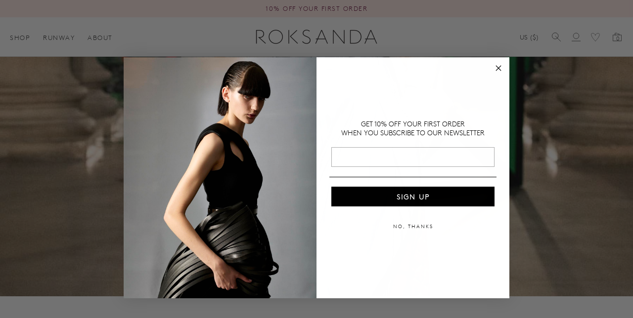

--- FILE ---
content_type: text/html; charset=utf-8
request_url: https://roksanda.com/en-us/blogs/autumn-winter-2022/look-7
body_size: 45725
content:
<!doctype html>
<html class="no-js" lang="en">
  <head>
    <meta charset="utf-8">
    <meta http-equiv="X-UA-Compatible" content="IE=edge">
    <meta name="viewport" content="width=device-width,initial-scale=1">
    <meta name="theme-color" content="">
    <link rel="canonical" href="https://roksanda.com/en-us/blogs/autumn-winter-2022/look-7">
    <link rel="preconnect" href="https://cdn.shopify.com" crossorigin><link rel="preconnect" href="https://fonts.shopifycdn.com" crossorigin><title>Look 7
 | ROKSANDA</title>

    

    

<meta property="og:site_name" content="ROKSANDA">
<meta property="og:url" content="https://roksanda.com/en-us/blogs/autumn-winter-2022/look-7">
<meta property="og:title" content="Look 7">
<meta property="og:type" content="article">
<meta property="og:description" content="Welcome to the official ROKSANDA boutique. Discover and shop the latest ROKSANDA designer fashion and luxury clothing and accessories for Women."><meta property="og:image" content="http://roksanda.com/cdn/shop/articles/Roksanda_AW22007.jpg?v=1646132656">
  <meta property="og:image:secure_url" content="https://roksanda.com/cdn/shop/articles/Roksanda_AW22007.jpg?v=1646132656">
  <meta property="og:image:width" content="900">
  <meta property="og:image:height" content="1350"><meta name="twitter:card" content="summary_large_image">
<meta name="twitter:title" content="Look 7">
<meta name="twitter:description" content="Welcome to the official ROKSANDA boutique. Discover and shop the latest ROKSANDA designer fashion and luxury clothing and accessories for Women.">

    
    <script src="//roksanda.com/cdn/shop/t/33/assets/constants.js?v=57430444635880596041734609810" defer="defer"></script>
    <script src="//roksanda.com/cdn/shop/t/33/assets/pubsub.js?v=158357773527763999511734609811" defer="defer"></script>
    <script src="//roksanda.com/cdn/shop/t/33/assets/global.js?v=29041644303056505881752901494" defer="defer"></script>
    <script>window.performance && window.performance.mark && window.performance.mark('shopify.content_for_header.start');</script><meta id="shopify-digital-wallet" name="shopify-digital-wallet" content="/27998224478/digital_wallets/dialog">
<meta name="shopify-checkout-api-token" content="448c740c14f909735cedcbbe972ee020">
<meta id="in-context-paypal-metadata" data-shop-id="27998224478" data-venmo-supported="false" data-environment="production" data-locale="en_US" data-paypal-v4="true" data-currency="USD">
<link rel="alternate" type="application/atom+xml" title="Feed" href="/en-us/blogs/autumn-winter-2022.atom" />
<link rel="alternate" hreflang="x-default" href="https://roksanda.com/blogs/autumn-winter-2022/look-7">
<link rel="alternate" hreflang="en" href="https://roksanda.com/blogs/autumn-winter-2022/look-7">
<link rel="alternate" hreflang="en-AE" href="https://roksanda.com/en-ae/blogs/autumn-winter-2022/look-7">
<link rel="alternate" hreflang="en-AU" href="https://roksanda.com/en-au/blogs/autumn-winter-2022/look-7">
<link rel="alternate" hreflang="en-BH" href="https://roksanda.com/en-bh/blogs/autumn-winter-2022/look-7">
<link rel="alternate" hreflang="en-CA" href="https://roksanda.com/en-ca/blogs/autumn-winter-2022/look-7">
<link rel="alternate" hreflang="en-QA" href="https://roksanda.com/en-qa/blogs/autumn-winter-2022/look-7">
<link rel="alternate" hreflang="en-SA" href="https://roksanda.com/en-sa/blogs/autumn-winter-2022/look-7">
<link rel="alternate" hreflang="en-AX" href="https://roksanda.com/en-eu/blogs/autumn-winter-2022/look-7">
<link rel="alternate" hreflang="en-XK" href="https://roksanda.com/en-eu/blogs/autumn-winter-2022/look-7">
<link rel="alternate" hreflang="en-SJ" href="https://roksanda.com/en-eu/blogs/autumn-winter-2022/look-7">
<link rel="alternate" hreflang="en-RU" href="https://roksanda.com/en-eu/blogs/autumn-winter-2022/look-7">
<link rel="alternate" hreflang="en-AT" href="https://roksanda.com/en-eu/blogs/autumn-winter-2022/look-7">
<link rel="alternate" hreflang="en-AD" href="https://roksanda.com/en-eu/blogs/autumn-winter-2022/look-7">
<link rel="alternate" hreflang="en-AL" href="https://roksanda.com/en-eu/blogs/autumn-winter-2022/look-7">
<link rel="alternate" hreflang="en-BA" href="https://roksanda.com/en-eu/blogs/autumn-winter-2022/look-7">
<link rel="alternate" hreflang="en-BE" href="https://roksanda.com/en-eu/blogs/autumn-winter-2022/look-7">
<link rel="alternate" hreflang="en-BG" href="https://roksanda.com/en-eu/blogs/autumn-winter-2022/look-7">
<link rel="alternate" hreflang="en-CY" href="https://roksanda.com/en-eu/blogs/autumn-winter-2022/look-7">
<link rel="alternate" hreflang="en-CZ" href="https://roksanda.com/en-eu/blogs/autumn-winter-2022/look-7">
<link rel="alternate" hreflang="en-DK" href="https://roksanda.com/en-eu/blogs/autumn-winter-2022/look-7">
<link rel="alternate" hreflang="en-EE" href="https://roksanda.com/en-eu/blogs/autumn-winter-2022/look-7">
<link rel="alternate" hreflang="en-ES" href="https://roksanda.com/en-eu/blogs/autumn-winter-2022/look-7">
<link rel="alternate" hreflang="en-DE" href="https://roksanda.com/en-eu/blogs/autumn-winter-2022/look-7">
<link rel="alternate" hreflang="en-FR" href="https://roksanda.com/en-eu/blogs/autumn-winter-2022/look-7">
<link rel="alternate" hreflang="en-GR" href="https://roksanda.com/en-eu/blogs/autumn-winter-2022/look-7">
<link rel="alternate" hreflang="en-IT" href="https://roksanda.com/en-eu/blogs/autumn-winter-2022/look-7">
<link rel="alternate" hreflang="en-HR" href="https://roksanda.com/en-eu/blogs/autumn-winter-2022/look-7">
<link rel="alternate" hreflang="en-HU" href="https://roksanda.com/en-eu/blogs/autumn-winter-2022/look-7">
<link rel="alternate" hreflang="en-IE" href="https://roksanda.com/en-eu/blogs/autumn-winter-2022/look-7">
<link rel="alternate" hreflang="en-IS" href="https://roksanda.com/en-eu/blogs/autumn-winter-2022/look-7">
<link rel="alternate" hreflang="en-LI" href="https://roksanda.com/en-eu/blogs/autumn-winter-2022/look-7">
<link rel="alternate" hreflang="en-LT" href="https://roksanda.com/en-eu/blogs/autumn-winter-2022/look-7">
<link rel="alternate" hreflang="en-LU" href="https://roksanda.com/en-eu/blogs/autumn-winter-2022/look-7">
<link rel="alternate" hreflang="en-LV" href="https://roksanda.com/en-eu/blogs/autumn-winter-2022/look-7">
<link rel="alternate" hreflang="en-MC" href="https://roksanda.com/en-eu/blogs/autumn-winter-2022/look-7">
<link rel="alternate" hreflang="en-MD" href="https://roksanda.com/en-eu/blogs/autumn-winter-2022/look-7">
<link rel="alternate" hreflang="en-ME" href="https://roksanda.com/en-eu/blogs/autumn-winter-2022/look-7">
<link rel="alternate" hreflang="en-MK" href="https://roksanda.com/en-eu/blogs/autumn-winter-2022/look-7">
<link rel="alternate" hreflang="en-MT" href="https://roksanda.com/en-eu/blogs/autumn-winter-2022/look-7">
<link rel="alternate" hreflang="en-RO" href="https://roksanda.com/en-eu/blogs/autumn-winter-2022/look-7">
<link rel="alternate" hreflang="en-NL" href="https://roksanda.com/en-eu/blogs/autumn-winter-2022/look-7">
<link rel="alternate" hreflang="en-NO" href="https://roksanda.com/en-eu/blogs/autumn-winter-2022/look-7">
<link rel="alternate" hreflang="en-PL" href="https://roksanda.com/en-eu/blogs/autumn-winter-2022/look-7">
<link rel="alternate" hreflang="en-PT" href="https://roksanda.com/en-eu/blogs/autumn-winter-2022/look-7">
<link rel="alternate" hreflang="en-RS" href="https://roksanda.com/en-eu/blogs/autumn-winter-2022/look-7">
<link rel="alternate" hreflang="en-CH" href="https://roksanda.com/en-eu/blogs/autumn-winter-2022/look-7">
<link rel="alternate" hreflang="en-SE" href="https://roksanda.com/en-eu/blogs/autumn-winter-2022/look-7">
<link rel="alternate" hreflang="en-SI" href="https://roksanda.com/en-eu/blogs/autumn-winter-2022/look-7">
<link rel="alternate" hreflang="en-SK" href="https://roksanda.com/en-eu/blogs/autumn-winter-2022/look-7">
<link rel="alternate" hreflang="en-SM" href="https://roksanda.com/en-eu/blogs/autumn-winter-2022/look-7">
<link rel="alternate" hreflang="en-TR" href="https://roksanda.com/en-eu/blogs/autumn-winter-2022/look-7">
<link rel="alternate" hreflang="en-VA" href="https://roksanda.com/en-eu/blogs/autumn-winter-2022/look-7">
<link rel="alternate" hreflang="en-FI" href="https://roksanda.com/en-eu/blogs/autumn-winter-2022/look-7">
<link rel="alternate" hreflang="en-US" href="https://roksanda.com/en-us/blogs/autumn-winter-2022/look-7">
<script async="async" src="/checkouts/internal/preloads.js?locale=en-US"></script>
<link rel="preconnect" href="https://shop.app" crossorigin="anonymous">
<script async="async" src="https://shop.app/checkouts/internal/preloads.js?locale=en-US&shop_id=27998224478" crossorigin="anonymous"></script>
<script id="apple-pay-shop-capabilities" type="application/json">{"shopId":27998224478,"countryCode":"GB","currencyCode":"USD","merchantCapabilities":["supports3DS"],"merchantId":"gid:\/\/shopify\/Shop\/27998224478","merchantName":"ROKSANDA","requiredBillingContactFields":["postalAddress","email","phone"],"requiredShippingContactFields":["postalAddress","email","phone"],"shippingType":"shipping","supportedNetworks":["visa","maestro","masterCard","amex","discover","elo"],"total":{"type":"pending","label":"ROKSANDA","amount":"1.00"},"shopifyPaymentsEnabled":true,"supportsSubscriptions":true}</script>
<script id="shopify-features" type="application/json">{"accessToken":"448c740c14f909735cedcbbe972ee020","betas":["rich-media-storefront-analytics"],"domain":"roksanda.com","predictiveSearch":true,"shopId":27998224478,"locale":"en"}</script>
<script>var Shopify = Shopify || {};
Shopify.shop = "rbdm-limited.myshopify.com";
Shopify.locale = "en";
Shopify.currency = {"active":"USD","rate":"1.3695438"};
Shopify.country = "US";
Shopify.theme = {"name":"Luxe","id":176939729277,"schema_name":"Luxe","schema_version":"6.1.0","theme_store_id":2779,"role":"main"};
Shopify.theme.handle = "null";
Shopify.theme.style = {"id":null,"handle":null};
Shopify.cdnHost = "roksanda.com/cdn";
Shopify.routes = Shopify.routes || {};
Shopify.routes.root = "/en-us/";</script>
<script type="module">!function(o){(o.Shopify=o.Shopify||{}).modules=!0}(window);</script>
<script>!function(o){function n(){var o=[];function n(){o.push(Array.prototype.slice.apply(arguments))}return n.q=o,n}var t=o.Shopify=o.Shopify||{};t.loadFeatures=n(),t.autoloadFeatures=n()}(window);</script>
<script>
  window.ShopifyPay = window.ShopifyPay || {};
  window.ShopifyPay.apiHost = "shop.app\/pay";
  window.ShopifyPay.redirectState = null;
</script>
<script id="shop-js-analytics" type="application/json">{"pageType":"article"}</script>
<script defer="defer" async type="module" src="//roksanda.com/cdn/shopifycloud/shop-js/modules/v2/client.init-shop-cart-sync_IZsNAliE.en.esm.js"></script>
<script defer="defer" async type="module" src="//roksanda.com/cdn/shopifycloud/shop-js/modules/v2/chunk.common_0OUaOowp.esm.js"></script>
<script type="module">
  await import("//roksanda.com/cdn/shopifycloud/shop-js/modules/v2/client.init-shop-cart-sync_IZsNAliE.en.esm.js");
await import("//roksanda.com/cdn/shopifycloud/shop-js/modules/v2/chunk.common_0OUaOowp.esm.js");

  window.Shopify.SignInWithShop?.initShopCartSync?.({"fedCMEnabled":true,"windoidEnabled":true});

</script>
<script>
  window.Shopify = window.Shopify || {};
  if (!window.Shopify.featureAssets) window.Shopify.featureAssets = {};
  window.Shopify.featureAssets['shop-js'] = {"shop-cart-sync":["modules/v2/client.shop-cart-sync_DLOhI_0X.en.esm.js","modules/v2/chunk.common_0OUaOowp.esm.js"],"init-fed-cm":["modules/v2/client.init-fed-cm_C6YtU0w6.en.esm.js","modules/v2/chunk.common_0OUaOowp.esm.js"],"shop-button":["modules/v2/client.shop-button_BCMx7GTG.en.esm.js","modules/v2/chunk.common_0OUaOowp.esm.js"],"shop-cash-offers":["modules/v2/client.shop-cash-offers_BT26qb5j.en.esm.js","modules/v2/chunk.common_0OUaOowp.esm.js","modules/v2/chunk.modal_CGo_dVj3.esm.js"],"init-windoid":["modules/v2/client.init-windoid_B9PkRMql.en.esm.js","modules/v2/chunk.common_0OUaOowp.esm.js"],"init-shop-email-lookup-coordinator":["modules/v2/client.init-shop-email-lookup-coordinator_DZkqjsbU.en.esm.js","modules/v2/chunk.common_0OUaOowp.esm.js"],"shop-toast-manager":["modules/v2/client.shop-toast-manager_Di2EnuM7.en.esm.js","modules/v2/chunk.common_0OUaOowp.esm.js"],"shop-login-button":["modules/v2/client.shop-login-button_BtqW_SIO.en.esm.js","modules/v2/chunk.common_0OUaOowp.esm.js","modules/v2/chunk.modal_CGo_dVj3.esm.js"],"avatar":["modules/v2/client.avatar_BTnouDA3.en.esm.js"],"pay-button":["modules/v2/client.pay-button_CWa-C9R1.en.esm.js","modules/v2/chunk.common_0OUaOowp.esm.js"],"init-shop-cart-sync":["modules/v2/client.init-shop-cart-sync_IZsNAliE.en.esm.js","modules/v2/chunk.common_0OUaOowp.esm.js"],"init-customer-accounts":["modules/v2/client.init-customer-accounts_DenGwJTU.en.esm.js","modules/v2/client.shop-login-button_BtqW_SIO.en.esm.js","modules/v2/chunk.common_0OUaOowp.esm.js","modules/v2/chunk.modal_CGo_dVj3.esm.js"],"init-shop-for-new-customer-accounts":["modules/v2/client.init-shop-for-new-customer-accounts_JdHXxpS9.en.esm.js","modules/v2/client.shop-login-button_BtqW_SIO.en.esm.js","modules/v2/chunk.common_0OUaOowp.esm.js","modules/v2/chunk.modal_CGo_dVj3.esm.js"],"init-customer-accounts-sign-up":["modules/v2/client.init-customer-accounts-sign-up_D6__K_p8.en.esm.js","modules/v2/client.shop-login-button_BtqW_SIO.en.esm.js","modules/v2/chunk.common_0OUaOowp.esm.js","modules/v2/chunk.modal_CGo_dVj3.esm.js"],"checkout-modal":["modules/v2/client.checkout-modal_C_ZQDY6s.en.esm.js","modules/v2/chunk.common_0OUaOowp.esm.js","modules/v2/chunk.modal_CGo_dVj3.esm.js"],"shop-follow-button":["modules/v2/client.shop-follow-button_XetIsj8l.en.esm.js","modules/v2/chunk.common_0OUaOowp.esm.js","modules/v2/chunk.modal_CGo_dVj3.esm.js"],"lead-capture":["modules/v2/client.lead-capture_DvA72MRN.en.esm.js","modules/v2/chunk.common_0OUaOowp.esm.js","modules/v2/chunk.modal_CGo_dVj3.esm.js"],"shop-login":["modules/v2/client.shop-login_ClXNxyh6.en.esm.js","modules/v2/chunk.common_0OUaOowp.esm.js","modules/v2/chunk.modal_CGo_dVj3.esm.js"],"payment-terms":["modules/v2/client.payment-terms_CNlwjfZz.en.esm.js","modules/v2/chunk.common_0OUaOowp.esm.js","modules/v2/chunk.modal_CGo_dVj3.esm.js"]};
</script>
<script>(function() {
  var isLoaded = false;
  function asyncLoad() {
    if (isLoaded) return;
    isLoaded = true;
    var urls = ["https:\/\/dr4qe3ddw9y32.cloudfront.net\/awin-shopify-integration-code.js?aid=108748\u0026v=shopifyApp_5.1.3\u0026ts=1741190234441\u0026shop=rbdm-limited.myshopify.com"];
    for (var i = 0; i < urls.length; i++) {
      var s = document.createElement('script');
      s.type = 'text/javascript';
      s.async = true;
      s.src = urls[i];
      var x = document.getElementsByTagName('script')[0];
      x.parentNode.insertBefore(s, x);
    }
  };
  if(window.attachEvent) {
    window.attachEvent('onload', asyncLoad);
  } else {
    window.addEventListener('load', asyncLoad, false);
  }
})();</script>
<script id="__st">var __st={"a":27998224478,"offset":0,"reqid":"f3f5a074-2273-4c31-b799-80d8e060492d-1768417737","pageurl":"roksanda.com\/en-us\/blogs\/autumn-winter-2022\/look-7","s":"articles-561076109406","u":"7020b9e104a2","p":"article","rtyp":"article","rid":561076109406};</script>
<script>window.ShopifyPaypalV4VisibilityTracking = true;</script>
<script id="captcha-bootstrap">!function(){'use strict';const t='contact',e='account',n='new_comment',o=[[t,t],['blogs',n],['comments',n],[t,'customer']],c=[[e,'customer_login'],[e,'guest_login'],[e,'recover_customer_password'],[e,'create_customer']],r=t=>t.map((([t,e])=>`form[action*='/${t}']:not([data-nocaptcha='true']) input[name='form_type'][value='${e}']`)).join(','),a=t=>()=>t?[...document.querySelectorAll(t)].map((t=>t.form)):[];function s(){const t=[...o],e=r(t);return a(e)}const i='password',u='form_key',d=['recaptcha-v3-token','g-recaptcha-response','h-captcha-response',i],f=()=>{try{return window.sessionStorage}catch{return}},m='__shopify_v',_=t=>t.elements[u];function p(t,e,n=!1){try{const o=window.sessionStorage,c=JSON.parse(o.getItem(e)),{data:r}=function(t){const{data:e,action:n}=t;return t[m]||n?{data:e,action:n}:{data:t,action:n}}(c);for(const[e,n]of Object.entries(r))t.elements[e]&&(t.elements[e].value=n);n&&o.removeItem(e)}catch(o){console.error('form repopulation failed',{error:o})}}const l='form_type',E='cptcha';function T(t){t.dataset[E]=!0}const w=window,h=w.document,L='Shopify',v='ce_forms',y='captcha';let A=!1;((t,e)=>{const n=(g='f06e6c50-85a8-45c8-87d0-21a2b65856fe',I='https://cdn.shopify.com/shopifycloud/storefront-forms-hcaptcha/ce_storefront_forms_captcha_hcaptcha.v1.5.2.iife.js',D={infoText:'Protected by hCaptcha',privacyText:'Privacy',termsText:'Terms'},(t,e,n)=>{const o=w[L][v],c=o.bindForm;if(c)return c(t,g,e,D).then(n);var r;o.q.push([[t,g,e,D],n]),r=I,A||(h.body.append(Object.assign(h.createElement('script'),{id:'captcha-provider',async:!0,src:r})),A=!0)});var g,I,D;w[L]=w[L]||{},w[L][v]=w[L][v]||{},w[L][v].q=[],w[L][y]=w[L][y]||{},w[L][y].protect=function(t,e){n(t,void 0,e),T(t)},Object.freeze(w[L][y]),function(t,e,n,w,h,L){const[v,y,A,g]=function(t,e,n){const i=e?o:[],u=t?c:[],d=[...i,...u],f=r(d),m=r(i),_=r(d.filter((([t,e])=>n.includes(e))));return[a(f),a(m),a(_),s()]}(w,h,L),I=t=>{const e=t.target;return e instanceof HTMLFormElement?e:e&&e.form},D=t=>v().includes(t);t.addEventListener('submit',(t=>{const e=I(t);if(!e)return;const n=D(e)&&!e.dataset.hcaptchaBound&&!e.dataset.recaptchaBound,o=_(e),c=g().includes(e)&&(!o||!o.value);(n||c)&&t.preventDefault(),c&&!n&&(function(t){try{if(!f())return;!function(t){const e=f();if(!e)return;const n=_(t);if(!n)return;const o=n.value;o&&e.removeItem(o)}(t);const e=Array.from(Array(32),(()=>Math.random().toString(36)[2])).join('');!function(t,e){_(t)||t.append(Object.assign(document.createElement('input'),{type:'hidden',name:u})),t.elements[u].value=e}(t,e),function(t,e){const n=f();if(!n)return;const o=[...t.querySelectorAll(`input[type='${i}']`)].map((({name:t})=>t)),c=[...d,...o],r={};for(const[a,s]of new FormData(t).entries())c.includes(a)||(r[a]=s);n.setItem(e,JSON.stringify({[m]:1,action:t.action,data:r}))}(t,e)}catch(e){console.error('failed to persist form',e)}}(e),e.submit())}));const S=(t,e)=>{t&&!t.dataset[E]&&(n(t,e.some((e=>e===t))),T(t))};for(const o of['focusin','change'])t.addEventListener(o,(t=>{const e=I(t);D(e)&&S(e,y())}));const B=e.get('form_key'),M=e.get(l),P=B&&M;t.addEventListener('DOMContentLoaded',(()=>{const t=y();if(P)for(const e of t)e.elements[l].value===M&&p(e,B);[...new Set([...A(),...v().filter((t=>'true'===t.dataset.shopifyCaptcha))])].forEach((e=>S(e,t)))}))}(h,new URLSearchParams(w.location.search),n,t,e,['guest_login'])})(!0,!0)}();</script>
<script integrity="sha256-4kQ18oKyAcykRKYeNunJcIwy7WH5gtpwJnB7kiuLZ1E=" data-source-attribution="shopify.loadfeatures" defer="defer" src="//roksanda.com/cdn/shopifycloud/storefront/assets/storefront/load_feature-a0a9edcb.js" crossorigin="anonymous"></script>
<script crossorigin="anonymous" defer="defer" src="//roksanda.com/cdn/shopifycloud/storefront/assets/shopify_pay/storefront-65b4c6d7.js?v=20250812"></script>
<script data-source-attribution="shopify.dynamic_checkout.dynamic.init">var Shopify=Shopify||{};Shopify.PaymentButton=Shopify.PaymentButton||{isStorefrontPortableWallets:!0,init:function(){window.Shopify.PaymentButton.init=function(){};var t=document.createElement("script");t.src="https://roksanda.com/cdn/shopifycloud/portable-wallets/latest/portable-wallets.en.js",t.type="module",document.head.appendChild(t)}};
</script>
<script data-source-attribution="shopify.dynamic_checkout.buyer_consent">
  function portableWalletsHideBuyerConsent(e){var t=document.getElementById("shopify-buyer-consent"),n=document.getElementById("shopify-subscription-policy-button");t&&n&&(t.classList.add("hidden"),t.setAttribute("aria-hidden","true"),n.removeEventListener("click",e))}function portableWalletsShowBuyerConsent(e){var t=document.getElementById("shopify-buyer-consent"),n=document.getElementById("shopify-subscription-policy-button");t&&n&&(t.classList.remove("hidden"),t.removeAttribute("aria-hidden"),n.addEventListener("click",e))}window.Shopify?.PaymentButton&&(window.Shopify.PaymentButton.hideBuyerConsent=portableWalletsHideBuyerConsent,window.Shopify.PaymentButton.showBuyerConsent=portableWalletsShowBuyerConsent);
</script>
<script data-source-attribution="shopify.dynamic_checkout.cart.bootstrap">document.addEventListener("DOMContentLoaded",(function(){function t(){return document.querySelector("shopify-accelerated-checkout-cart, shopify-accelerated-checkout")}if(t())Shopify.PaymentButton.init();else{new MutationObserver((function(e,n){t()&&(Shopify.PaymentButton.init(),n.disconnect())})).observe(document.body,{childList:!0,subtree:!0})}}));
</script>
<link id="shopify-accelerated-checkout-styles" rel="stylesheet" media="screen" href="https://roksanda.com/cdn/shopifycloud/portable-wallets/latest/accelerated-checkout-backwards-compat.css" crossorigin="anonymous">
<style id="shopify-accelerated-checkout-cart">
        #shopify-buyer-consent {
  margin-top: 1em;
  display: inline-block;
  width: 100%;
}

#shopify-buyer-consent.hidden {
  display: none;
}

#shopify-subscription-policy-button {
  background: none;
  border: none;
  padding: 0;
  text-decoration: underline;
  font-size: inherit;
  cursor: pointer;
}

#shopify-subscription-policy-button::before {
  box-shadow: none;
}

      </style>

<script>window.performance && window.performance.mark && window.performance.mark('shopify.content_for_header.end');</script>

     
    
    <style data-shopify>
      @font-face {
  font-family: Outfit;
  font-weight: 300;
  font-style: normal;
  font-display: swap;
  src: url("//roksanda.com/cdn/fonts/outfit/outfit_n3.8c97ae4c4fac7c2ea467a6dc784857f4de7e0e37.woff2") format("woff2"),
       url("//roksanda.com/cdn/fonts/outfit/outfit_n3.b50a189ccde91f9bceee88f207c18c09f0b62a7b.woff") format("woff");
}

      @font-face {
  font-family: Outfit;
  font-weight: 700;
  font-style: normal;
  font-display: swap;
  src: url("//roksanda.com/cdn/fonts/outfit/outfit_n7.bfc2ca767cd7c6962e82c320123933a7812146d6.woff2") format("woff2"),
       url("//roksanda.com/cdn/fonts/outfit/outfit_n7.f0b22ea9a32b6f1f6f493dd3a7113aae3464d8b2.woff") format("woff");
}

      
      
      @font-face {
  font-family: Outfit;
  font-weight: 300;
  font-style: normal;
  font-display: swap;
  src: url("//roksanda.com/cdn/fonts/outfit/outfit_n3.8c97ae4c4fac7c2ea467a6dc784857f4de7e0e37.woff2") format("woff2"),
       url("//roksanda.com/cdn/fonts/outfit/outfit_n3.b50a189ccde91f9bceee88f207c18c09f0b62a7b.woff") format("woff");
}

      
      @font-face {
  font-family: Outfit;
  font-weight: 300;
  font-style: normal;
  font-display: swap;
  src: url("//roksanda.com/cdn/fonts/outfit/outfit_n3.8c97ae4c4fac7c2ea467a6dc784857f4de7e0e37.woff2") format("woff2"),
       url("//roksanda.com/cdn/fonts/outfit/outfit_n3.b50a189ccde91f9bceee88f207c18c09f0b62a7b.woff") format("woff");
}

      @font-face {
  font-family: Outfit;
  font-weight: 400;
  font-style: normal;
  font-display: swap;
  src: url("//roksanda.com/cdn/fonts/outfit/outfit_n4.387c2e2715c484a1f1075eb90d64808f1b37ac58.woff2") format("woff2"),
       url("//roksanda.com/cdn/fonts/outfit/outfit_n4.aca8c81f18f62c9baa15c2dc5d1f6dd5442cdc50.woff") format("woff");
}

      
      
      @font-face {
        font-family: 'BrownProTT-Light';
        src: url('//roksanda.com/cdn/shop/files/BrownProTT-Light.ttf?v=9334849089107282706') format("truetype"),
             url('//roksanda.com/cdn/shop/t/33/assets/BrownProTT-Light.woff?v=11767016957038646261745416797') format("woff");
        font-weight: normal;
        font-style: normal;
        font-display: swap;
      }
      @font-face {
        font-family: 'BrownProTT-ReclinLight';
        src: url('//roksanda.com/cdn/shop/files/BrownProTT-ReclinLight.ttf?v=18411859995270596824') format("truetype"),
             url('//roksanda.com/cdn/shop/t/33/assets/BrownProTT-ReclinLight.woff?v=92610293078926111871745416811') format("woff");
        font-weight: normal;
        font-style: normal;
        font-display: swap;
      }
      :root {
        --font-body-family: 'BrownProTT-Light', sans-serif;
        --font-body-style: normal;
        --font-body-weight: 300;
        --font-body-weight-bold: 600;
        
        --font-heading-family: 'BrownProTT-Light', sans-serif;
        --font-heading-style: normal;
        --font-heading-weight: 300;
  
        --font-accent-family: 'BrownProTT-Light', sans-serif;
        --font-accent-style: normal;
        --font-accent-weight: 300;
        
        --font-body-base-size-mobile: 15px;
        --font-ui-size-mobile: 13px;
        --font-body-base-size-tablet: 15px;
        --font-body-base-size-desktop: 15px;
        --font-ui-size-desktop: 13px;

        --font-size-cart-drawer-mobile: 15px;
        --font-size-cart-drawer-desktop: 15px;
        
        --font-body-scale: 1.0;
        --font-heading-scale: 1.0;

        --font-caption-size-mobile: 13px;
        --font-caption-size-desktop: 13px;

        --base-line-height: 1.5;

        --font-hxl-size-mobile: 45px;
        --font-hxl-size-tablet: 64px;
        --font-hxl-size-desktop: 64px;
        
        --font-h0-size-mobile: 38px;
        --font-h0-size-tablet: 55px;
        --font-h0-size-desktop: 55px;
        
        --font-h1-size-mobile: 32px;
        --font-h1-size-tablet: 46px;
        --font-h1-size-desktop: 46px;

        --font-h2-size-mobile: 22px;
        --font-h2-size-tablet: 24px;
        --font-h2-size-desktop: 24px;

        --font-h3-size-mobile: 18px;
        --font-h3-size-tablet: 18px;
        --font-h3-size-desktop: 18px; 

        --font-h4-size-mobile: 17px;
        --font-h4-size-tablet: 17px;
        --font-h4-size-desktop: 17px;  

        --font-h5-size-mobile: 15px;
        --font-h5-size-tablet: 15px;
        --font-h5-size-desktop: 15px;        

        --font-h6-size-mobile: 13px;
        --font-h6-size-tablet: 13px;
        --font-h6-size-desktop: 13px;
        
        --font-h1-case: none;
        --font-h2-case: none;
        --font-h3-case: none;

        --font-ls: 0.1em;
        --font-h1-ls: 0.05em;
        --font-h2-ls: 0.05em;
        --font-h3-ls: 0.05em;
        --font-h4-ls: 0.1em;
        
        --page-margin-mobile: 2.0rem;
        --page-margin-tablet: 2.0rem;
        --page-margin-desktop: 4.0rem;

        --grid-desktop-vertical-spacing: 5px;
        --grid-desktop-horizontal-spacing: 5px;
        --grid-mobile-vertical-spacing: 5px;
        --grid-mobile-horizontal-spacing: 5px;

        --section-header-vertical-spacing-mobile: 20px;
        --section-header-vertical-spacing-desktop: 40px;
        --section-footer-vertical-spacing-mobile: 20px;
        --section-footer-vertical-spacing-desktop: 40px;

        --color-base-background: #ffffff;
        --color-background: #ffffff;
        --color-background-rgb: 255,255, 255 ;
        --color-foreground: 47, 47, 47;

        --color-accent-one: #414141;
        --color-accent-two: #747272;
        --color-accent-three: #9d9a9a;
        --color-accent-four: #ffffff;

        --color-accent-one-rgb: 65, 65, 65;
        --color-accent-two-rgb: 116, 114, 114;
        --color-accent-three-rgb: 157, 154, 154;
        --color-accent-four-rgb: 255, 255, 255;
        
        --color-bg-one: #ede9e6;
        --color-bg-two: #dedad7;
        --color-bg-three: #c8c4c1;
        --color-bg-four: #000000;
        
        --color-button-foreground: 65, 65, 65;
        --color-button-background: 255, 232, 228;        

        --color-outline-button-text: 65, 65, 65;
        --color-outline-button-border: 65, 65, 65;

        --color-tertiary-button-color: 255, 255, 255;
        --color-tertiary-button-background: 65, 65, 65;
        
        --color-price-sale: #66123c;
        --color-success: #081086;

        --color-menu-text: #2e2e2e;
        --color-menu-bar-background: #ffffff;
        --color-menu-dropdown-text: #2e2e2e;
        --color-menu-dropdown-text-rgb: 46, 46, 46;
        --color-menu-dropdown-background: #ffffff;
        --color-menu-drawer-background: #ffffff;

        --media-radius: 0px;
        --pagination-radius: 40px;
        --slider-arrow-radius: 40px;
        --list-radius: 0px;

        --product-card-text-top-padding: 10px;
        --product-card-text-bottom-padding: 10px;
        --product-card-text-hoz-padding: 0px;
        --product-card-media-bg-col: ;
        --product-card-media-aspect-ratio: portrait-4x6;
        --product-card-corner-radius: 0.0rem;
        --product-card-image-radius: 0.0rem;
        --product-card-text-alignment: center;
        --product-card-border-width: 0.0rem;
        --product-card-border-opacity: 0.1;
        --product-card-bg-col: ;
        --quick-add-button-padding: 12px;

        --collection-card-bg-col: rgba(0,0,0,0);
        --collection-card-corner-radius: 0.0rem;
        --collection-card-text-alignment: center;
        --collection-card-horizontal-padding: 20px;
        --collection-card-top-padding: 20px;
        --collection-card-bottom-padding: 20px;
        --collection-card-border-width: 0.0rem;
        --collection-card-border-opacity: 0.0;

        --blog-card-text-alignment: left;
        --blog-card-image-ratio: landscape;
        --blog-card-corner-radius: 1.4rem;

        --badge-corner-radius: 4.0px;
        --badge-txt-color: #454545;
        --badge-bg-color: #ddd9d7;
        --badge-border-width: 0px;
        --badge-border: 69, 69, 69, 0.2;
        --badge-text-case: uppercase;
        
        --tag-corner-radius: 4.0px;
        --tag-border-width: 1px;
        --tag-border-opacity: 0.2;
        --tag-border-color: 51, 51, 51, 0.2;
        
        --tag-txt-color: #333333;
        --tag-bg-color: rgba(0,0,0,0);

        --dialog-title-size-mobile: 16px;
        --dialog-title-size-tablet: 16px;
        --dialog-title-size-desktop: 16px;
        
        --pop-up-header-alignment: center;
        --popup-background-color: #ffffff;
        --popup-border-width: 0px;
        --popup-border-opacity: 0.0;
        --popup-corner-radius: 0px;
        --popup-shadow-opacity: 0.0;
        --popup-shadow-blur-radius: 0px;
        --popup-bg-darkness: 0.6;

        --drawer-width: 40vw;
        --drawer-width-offset: -40vw;
        --drawer-background-color: #ffffff;
        --drawer-margin: 0px;
        --drawer-margin-offset: 0px;
        --drawer-corner-radius: 0px;
        --drawer-shadow-opacity: 0.0;
        --drawer-shadow-blur-radius: 0px;
        --drawer-bg-darkness: 0.6;
        --drawer-bg-blur: 0px;
        --drawer-header-alignment: left;
        --drawer-header-border-opacity: 0.15;

        --buttons-padding: 4px;
        --buttons-horizontal-padding: 20px;
        --buttons-radius: 0px;
        --buttons-border-width: 1px;
        --buttons-font-size-mobile: 12px;
        --buttons-font-size-desktop: 13px;
        --buttons-font-weight: normal;
        --buttons-text-case: uppercase;
        --buttons-letter-spacing: 0.0em;

        --accordions-spacing: 16px;
        --accordions-border-opacity: 0.2;

        --price-font-weight: normal;

        --inputs-radius: 0px;
        --inputs-border-width: 1px;
        --inputs-border-opacity: 0.5;
        --inputs-radius-outset: 0px;

        --menu-pills-radius: 40px;
        --menu-pills-border-width: 1px;
        --menu-pills-border-opacity: 1;
        
        --variant-pills-radius: 0px;
        --variant-pills-border-width: 1px;
        --variant-pills-border-opacity: 0.5;
        
      }

      *,
      *::before,
      *::after {
        box-sizing: inherit;
      }

      html {
        box-sizing: border-box;
        font-size: calc(var(--font-body-scale) * 62.5%);
        height: 100%;
        scroll-behavior: smooth;
      }div.slider-arrows{visibility:visible;}</style>
    
    <link href="//roksanda.com/cdn/shop/t/33/assets/base.css?v=76551126604481925101749032244" rel="stylesheet" type="text/css" media="all" />
<link rel="stylesheet" href="//roksanda.com/cdn/shop/t/33/assets/component-predictive-search.css?v=145265135803463413901734609810" media="print" onload="this.media='all'">
      <script src="//roksanda.com/cdn/shop/t/33/assets/predictive-search.js?v=105294075420705979571735944493" defer="defer"></script><script>
    document.documentElement.className = document.documentElement.className.replace('no-js', 'js');
    if (Shopify.designMode) {
      document.documentElement.classList.add('shopify-design-mode');
    }
    </script><!-- BEGIN app block: shopify://apps/klaviyo-email-marketing-sms/blocks/klaviyo-onsite-embed/2632fe16-c075-4321-a88b-50b567f42507 -->












  <script async src="https://static.klaviyo.com/onsite/js/UPdjjt/klaviyo.js?company_id=UPdjjt"></script>
  <script>!function(){if(!window.klaviyo){window._klOnsite=window._klOnsite||[];try{window.klaviyo=new Proxy({},{get:function(n,i){return"push"===i?function(){var n;(n=window._klOnsite).push.apply(n,arguments)}:function(){for(var n=arguments.length,o=new Array(n),w=0;w<n;w++)o[w]=arguments[w];var t="function"==typeof o[o.length-1]?o.pop():void 0,e=new Promise((function(n){window._klOnsite.push([i].concat(o,[function(i){t&&t(i),n(i)}]))}));return e}}})}catch(n){window.klaviyo=window.klaviyo||[],window.klaviyo.push=function(){var n;(n=window._klOnsite).push.apply(n,arguments)}}}}();</script>

  




  <script>
    window.klaviyoReviewsProductDesignMode = false
  </script>







<!-- END app block --><script src="https://cdn.shopify.com/extensions/019ba2a8-ed65-7a70-888b-d2b0a44d500b/orbe-1-414/assets/orbe.min.js" type="text/javascript" defer="defer"></script>
<link href="https://cdn.shopify.com/extensions/019ba2a8-ed65-7a70-888b-d2b0a44d500b/orbe-1-414/assets/md-app-modal.min.css" rel="stylesheet" type="text/css" media="all">
<link href="https://monorail-edge.shopifysvc.com" rel="dns-prefetch">
<script>(function(){if ("sendBeacon" in navigator && "performance" in window) {try {var session_token_from_headers = performance.getEntriesByType('navigation')[0].serverTiming.find(x => x.name == '_s').description;} catch {var session_token_from_headers = undefined;}var session_cookie_matches = document.cookie.match(/_shopify_s=([^;]*)/);var session_token_from_cookie = session_cookie_matches && session_cookie_matches.length === 2 ? session_cookie_matches[1] : "";var session_token = session_token_from_headers || session_token_from_cookie || "";function handle_abandonment_event(e) {var entries = performance.getEntries().filter(function(entry) {return /monorail-edge.shopifysvc.com/.test(entry.name);});if (!window.abandonment_tracked && entries.length === 0) {window.abandonment_tracked = true;var currentMs = Date.now();var navigation_start = performance.timing.navigationStart;var payload = {shop_id: 27998224478,url: window.location.href,navigation_start,duration: currentMs - navigation_start,session_token,page_type: "article"};window.navigator.sendBeacon("https://monorail-edge.shopifysvc.com/v1/produce", JSON.stringify({schema_id: "online_store_buyer_site_abandonment/1.1",payload: payload,metadata: {event_created_at_ms: currentMs,event_sent_at_ms: currentMs}}));}}window.addEventListener('pagehide', handle_abandonment_event);}}());</script>
<script id="web-pixels-manager-setup">(function e(e,d,r,n,o){if(void 0===o&&(o={}),!Boolean(null===(a=null===(i=window.Shopify)||void 0===i?void 0:i.analytics)||void 0===a?void 0:a.replayQueue)){var i,a;window.Shopify=window.Shopify||{};var t=window.Shopify;t.analytics=t.analytics||{};var s=t.analytics;s.replayQueue=[],s.publish=function(e,d,r){return s.replayQueue.push([e,d,r]),!0};try{self.performance.mark("wpm:start")}catch(e){}var l=function(){var e={modern:/Edge?\/(1{2}[4-9]|1[2-9]\d|[2-9]\d{2}|\d{4,})\.\d+(\.\d+|)|Firefox\/(1{2}[4-9]|1[2-9]\d|[2-9]\d{2}|\d{4,})\.\d+(\.\d+|)|Chrom(ium|e)\/(9{2}|\d{3,})\.\d+(\.\d+|)|(Maci|X1{2}).+ Version\/(15\.\d+|(1[6-9]|[2-9]\d|\d{3,})\.\d+)([,.]\d+|)( \(\w+\)|)( Mobile\/\w+|) Safari\/|Chrome.+OPR\/(9{2}|\d{3,})\.\d+\.\d+|(CPU[ +]OS|iPhone[ +]OS|CPU[ +]iPhone|CPU IPhone OS|CPU iPad OS)[ +]+(15[._]\d+|(1[6-9]|[2-9]\d|\d{3,})[._]\d+)([._]\d+|)|Android:?[ /-](13[3-9]|1[4-9]\d|[2-9]\d{2}|\d{4,})(\.\d+|)(\.\d+|)|Android.+Firefox\/(13[5-9]|1[4-9]\d|[2-9]\d{2}|\d{4,})\.\d+(\.\d+|)|Android.+Chrom(ium|e)\/(13[3-9]|1[4-9]\d|[2-9]\d{2}|\d{4,})\.\d+(\.\d+|)|SamsungBrowser\/([2-9]\d|\d{3,})\.\d+/,legacy:/Edge?\/(1[6-9]|[2-9]\d|\d{3,})\.\d+(\.\d+|)|Firefox\/(5[4-9]|[6-9]\d|\d{3,})\.\d+(\.\d+|)|Chrom(ium|e)\/(5[1-9]|[6-9]\d|\d{3,})\.\d+(\.\d+|)([\d.]+$|.*Safari\/(?![\d.]+ Edge\/[\d.]+$))|(Maci|X1{2}).+ Version\/(10\.\d+|(1[1-9]|[2-9]\d|\d{3,})\.\d+)([,.]\d+|)( \(\w+\)|)( Mobile\/\w+|) Safari\/|Chrome.+OPR\/(3[89]|[4-9]\d|\d{3,})\.\d+\.\d+|(CPU[ +]OS|iPhone[ +]OS|CPU[ +]iPhone|CPU IPhone OS|CPU iPad OS)[ +]+(10[._]\d+|(1[1-9]|[2-9]\d|\d{3,})[._]\d+)([._]\d+|)|Android:?[ /-](13[3-9]|1[4-9]\d|[2-9]\d{2}|\d{4,})(\.\d+|)(\.\d+|)|Mobile Safari.+OPR\/([89]\d|\d{3,})\.\d+\.\d+|Android.+Firefox\/(13[5-9]|1[4-9]\d|[2-9]\d{2}|\d{4,})\.\d+(\.\d+|)|Android.+Chrom(ium|e)\/(13[3-9]|1[4-9]\d|[2-9]\d{2}|\d{4,})\.\d+(\.\d+|)|Android.+(UC? ?Browser|UCWEB|U3)[ /]?(15\.([5-9]|\d{2,})|(1[6-9]|[2-9]\d|\d{3,})\.\d+)\.\d+|SamsungBrowser\/(5\.\d+|([6-9]|\d{2,})\.\d+)|Android.+MQ{2}Browser\/(14(\.(9|\d{2,})|)|(1[5-9]|[2-9]\d|\d{3,})(\.\d+|))(\.\d+|)|K[Aa][Ii]OS\/(3\.\d+|([4-9]|\d{2,})\.\d+)(\.\d+|)/},d=e.modern,r=e.legacy,n=navigator.userAgent;return n.match(d)?"modern":n.match(r)?"legacy":"unknown"}(),u="modern"===l?"modern":"legacy",c=(null!=n?n:{modern:"",legacy:""})[u],f=function(e){return[e.baseUrl,"/wpm","/b",e.hashVersion,"modern"===e.buildTarget?"m":"l",".js"].join("")}({baseUrl:d,hashVersion:r,buildTarget:u}),m=function(e){var d=e.version,r=e.bundleTarget,n=e.surface,o=e.pageUrl,i=e.monorailEndpoint;return{emit:function(e){var a=e.status,t=e.errorMsg,s=(new Date).getTime(),l=JSON.stringify({metadata:{event_sent_at_ms:s},events:[{schema_id:"web_pixels_manager_load/3.1",payload:{version:d,bundle_target:r,page_url:o,status:a,surface:n,error_msg:t},metadata:{event_created_at_ms:s}}]});if(!i)return console&&console.warn&&console.warn("[Web Pixels Manager] No Monorail endpoint provided, skipping logging."),!1;try{return self.navigator.sendBeacon.bind(self.navigator)(i,l)}catch(e){}var u=new XMLHttpRequest;try{return u.open("POST",i,!0),u.setRequestHeader("Content-Type","text/plain"),u.send(l),!0}catch(e){return console&&console.warn&&console.warn("[Web Pixels Manager] Got an unhandled error while logging to Monorail."),!1}}}}({version:r,bundleTarget:l,surface:e.surface,pageUrl:self.location.href,monorailEndpoint:e.monorailEndpoint});try{o.browserTarget=l,function(e){var d=e.src,r=e.async,n=void 0===r||r,o=e.onload,i=e.onerror,a=e.sri,t=e.scriptDataAttributes,s=void 0===t?{}:t,l=document.createElement("script"),u=document.querySelector("head"),c=document.querySelector("body");if(l.async=n,l.src=d,a&&(l.integrity=a,l.crossOrigin="anonymous"),s)for(var f in s)if(Object.prototype.hasOwnProperty.call(s,f))try{l.dataset[f]=s[f]}catch(e){}if(o&&l.addEventListener("load",o),i&&l.addEventListener("error",i),u)u.appendChild(l);else{if(!c)throw new Error("Did not find a head or body element to append the script");c.appendChild(l)}}({src:f,async:!0,onload:function(){if(!function(){var e,d;return Boolean(null===(d=null===(e=window.Shopify)||void 0===e?void 0:e.analytics)||void 0===d?void 0:d.initialized)}()){var d=window.webPixelsManager.init(e)||void 0;if(d){var r=window.Shopify.analytics;r.replayQueue.forEach((function(e){var r=e[0],n=e[1],o=e[2];d.publishCustomEvent(r,n,o)})),r.replayQueue=[],r.publish=d.publishCustomEvent,r.visitor=d.visitor,r.initialized=!0}}},onerror:function(){return m.emit({status:"failed",errorMsg:"".concat(f," has failed to load")})},sri:function(e){var d=/^sha384-[A-Za-z0-9+/=]+$/;return"string"==typeof e&&d.test(e)}(c)?c:"",scriptDataAttributes:o}),m.emit({status:"loading"})}catch(e){m.emit({status:"failed",errorMsg:(null==e?void 0:e.message)||"Unknown error"})}}})({shopId: 27998224478,storefrontBaseUrl: "https://roksanda.com",extensionsBaseUrl: "https://extensions.shopifycdn.com/cdn/shopifycloud/web-pixels-manager",monorailEndpoint: "https://monorail-edge.shopifysvc.com/unstable/produce_batch",surface: "storefront-renderer",enabledBetaFlags: ["2dca8a86","a0d5f9d2"],webPixelsConfigList: [{"id":"2053407101","configuration":"{\"accountID\":\"UPdjjt\",\"webPixelConfig\":\"eyJlbmFibGVBZGRlZFRvQ2FydEV2ZW50cyI6IHRydWV9\"}","eventPayloadVersion":"v1","runtimeContext":"STRICT","scriptVersion":"524f6c1ee37bacdca7657a665bdca589","type":"APP","apiClientId":123074,"privacyPurposes":["ANALYTICS","MARKETING"],"dataSharingAdjustments":{"protectedCustomerApprovalScopes":["read_customer_address","read_customer_email","read_customer_name","read_customer_personal_data","read_customer_phone"]}},{"id":"1628275069","configuration":"{\"tagID\":\"2612643068348\"}","eventPayloadVersion":"v1","runtimeContext":"STRICT","scriptVersion":"18031546ee651571ed29edbe71a3550b","type":"APP","apiClientId":3009811,"privacyPurposes":["ANALYTICS","MARKETING","SALE_OF_DATA"],"dataSharingAdjustments":{"protectedCustomerApprovalScopes":["read_customer_address","read_customer_email","read_customer_name","read_customer_personal_data","read_customer_phone"]}},{"id":"1397850493","configuration":"{\"advertiserId\":\"108748\",\"shopDomain\":\"rbdm-limited.myshopify.com\",\"appVersion\":\"shopifyApp_5.1.3\"}","eventPayloadVersion":"v1","runtimeContext":"STRICT","scriptVersion":"345f65b176381dab55a1e90a8420171f","type":"APP","apiClientId":2887701,"privacyPurposes":["ANALYTICS","MARKETING"],"dataSharingAdjustments":{"protectedCustomerApprovalScopes":["read_customer_personal_data"]}},{"id":"1091338621","configuration":"{\"config\":\"{\\\"google_tag_ids\\\":[\\\"G-9Y9KK90YN7\\\",\\\"AW-598509518\\\",\\\"GT-W6NJCXQL\\\"],\\\"target_country\\\":\\\"GB\\\",\\\"gtag_events\\\":[{\\\"type\\\":\\\"begin_checkout\\\",\\\"action_label\\\":[\\\"G-9Y9KK90YN7\\\",\\\"AW-598509518\\\/rnyrCPDg6eYZEM6Psp0C\\\"]},{\\\"type\\\":\\\"search\\\",\\\"action_label\\\":[\\\"G-9Y9KK90YN7\\\",\\\"AW-598509518\\\/_rrUCOrg6eYZEM6Psp0C\\\"]},{\\\"type\\\":\\\"view_item\\\",\\\"action_label\\\":[\\\"G-9Y9KK90YN7\\\",\\\"AW-598509518\\\/c7HhCOfg6eYZEM6Psp0C\\\",\\\"MC-BDFP9EZ02F\\\"]},{\\\"type\\\":\\\"purchase\\\",\\\"action_label\\\":[\\\"G-9Y9KK90YN7\\\",\\\"AW-598509518\\\/zVKnCOHg6eYZEM6Psp0C\\\",\\\"MC-BDFP9EZ02F\\\"]},{\\\"type\\\":\\\"page_view\\\",\\\"action_label\\\":[\\\"G-9Y9KK90YN7\\\",\\\"AW-598509518\\\/d5dcCOTg6eYZEM6Psp0C\\\",\\\"MC-BDFP9EZ02F\\\"]},{\\\"type\\\":\\\"add_payment_info\\\",\\\"action_label\\\":[\\\"G-9Y9KK90YN7\\\",\\\"AW-598509518\\\/mkl9CPPg6eYZEM6Psp0C\\\"]},{\\\"type\\\":\\\"add_to_cart\\\",\\\"action_label\\\":[\\\"G-9Y9KK90YN7\\\",\\\"AW-598509518\\\/miSgCO3g6eYZEM6Psp0C\\\"]}],\\\"enable_monitoring_mode\\\":false}\"}","eventPayloadVersion":"v1","runtimeContext":"OPEN","scriptVersion":"b2a88bafab3e21179ed38636efcd8a93","type":"APP","apiClientId":1780363,"privacyPurposes":[],"dataSharingAdjustments":{"protectedCustomerApprovalScopes":["read_customer_address","read_customer_email","read_customer_name","read_customer_personal_data","read_customer_phone"]}},{"id":"102858846","configuration":"{\"pixel_id\":\"145139796980981\",\"pixel_type\":\"facebook_pixel\",\"metaapp_system_user_token\":\"-\"}","eventPayloadVersion":"v1","runtimeContext":"OPEN","scriptVersion":"ca16bc87fe92b6042fbaa3acc2fbdaa6","type":"APP","apiClientId":2329312,"privacyPurposes":["ANALYTICS","MARKETING","SALE_OF_DATA"],"dataSharingAdjustments":{"protectedCustomerApprovalScopes":["read_customer_address","read_customer_email","read_customer_name","read_customer_personal_data","read_customer_phone"]}},{"id":"163447165","eventPayloadVersion":"v1","runtimeContext":"LAX","scriptVersion":"1","type":"CUSTOM","privacyPurposes":["MARKETING"],"name":"Meta pixel (migrated)"},{"id":"shopify-app-pixel","configuration":"{}","eventPayloadVersion":"v1","runtimeContext":"STRICT","scriptVersion":"0450","apiClientId":"shopify-pixel","type":"APP","privacyPurposes":["ANALYTICS","MARKETING"]},{"id":"shopify-custom-pixel","eventPayloadVersion":"v1","runtimeContext":"LAX","scriptVersion":"0450","apiClientId":"shopify-pixel","type":"CUSTOM","privacyPurposes":["ANALYTICS","MARKETING"]}],isMerchantRequest: false,initData: {"shop":{"name":"ROKSANDA","paymentSettings":{"currencyCode":"GBP"},"myshopifyDomain":"rbdm-limited.myshopify.com","countryCode":"GB","storefrontUrl":"https:\/\/roksanda.com\/en-us"},"customer":null,"cart":null,"checkout":null,"productVariants":[],"purchasingCompany":null},},"https://roksanda.com/cdn","7cecd0b6w90c54c6cpe92089d5m57a67346",{"modern":"","legacy":""},{"shopId":"27998224478","storefrontBaseUrl":"https:\/\/roksanda.com","extensionBaseUrl":"https:\/\/extensions.shopifycdn.com\/cdn\/shopifycloud\/web-pixels-manager","surface":"storefront-renderer","enabledBetaFlags":"[\"2dca8a86\", \"a0d5f9d2\"]","isMerchantRequest":"false","hashVersion":"7cecd0b6w90c54c6cpe92089d5m57a67346","publish":"custom","events":"[[\"page_viewed\",{}]]"});</script><script>
  window.ShopifyAnalytics = window.ShopifyAnalytics || {};
  window.ShopifyAnalytics.meta = window.ShopifyAnalytics.meta || {};
  window.ShopifyAnalytics.meta.currency = 'USD';
  var meta = {"page":{"pageType":"article","resourceType":"article","resourceId":561076109406,"requestId":"f3f5a074-2273-4c31-b799-80d8e060492d-1768417737"}};
  for (var attr in meta) {
    window.ShopifyAnalytics.meta[attr] = meta[attr];
  }
</script>
<script class="analytics">
  (function () {
    var customDocumentWrite = function(content) {
      var jquery = null;

      if (window.jQuery) {
        jquery = window.jQuery;
      } else if (window.Checkout && window.Checkout.$) {
        jquery = window.Checkout.$;
      }

      if (jquery) {
        jquery('body').append(content);
      }
    };

    var hasLoggedConversion = function(token) {
      if (token) {
        return document.cookie.indexOf('loggedConversion=' + token) !== -1;
      }
      return false;
    }

    var setCookieIfConversion = function(token) {
      if (token) {
        var twoMonthsFromNow = new Date(Date.now());
        twoMonthsFromNow.setMonth(twoMonthsFromNow.getMonth() + 2);

        document.cookie = 'loggedConversion=' + token + '; expires=' + twoMonthsFromNow;
      }
    }

    var trekkie = window.ShopifyAnalytics.lib = window.trekkie = window.trekkie || [];
    if (trekkie.integrations) {
      return;
    }
    trekkie.methods = [
      'identify',
      'page',
      'ready',
      'track',
      'trackForm',
      'trackLink'
    ];
    trekkie.factory = function(method) {
      return function() {
        var args = Array.prototype.slice.call(arguments);
        args.unshift(method);
        trekkie.push(args);
        return trekkie;
      };
    };
    for (var i = 0; i < trekkie.methods.length; i++) {
      var key = trekkie.methods[i];
      trekkie[key] = trekkie.factory(key);
    }
    trekkie.load = function(config) {
      trekkie.config = config || {};
      trekkie.config.initialDocumentCookie = document.cookie;
      var first = document.getElementsByTagName('script')[0];
      var script = document.createElement('script');
      script.type = 'text/javascript';
      script.onerror = function(e) {
        var scriptFallback = document.createElement('script');
        scriptFallback.type = 'text/javascript';
        scriptFallback.onerror = function(error) {
                var Monorail = {
      produce: function produce(monorailDomain, schemaId, payload) {
        var currentMs = new Date().getTime();
        var event = {
          schema_id: schemaId,
          payload: payload,
          metadata: {
            event_created_at_ms: currentMs,
            event_sent_at_ms: currentMs
          }
        };
        return Monorail.sendRequest("https://" + monorailDomain + "/v1/produce", JSON.stringify(event));
      },
      sendRequest: function sendRequest(endpointUrl, payload) {
        // Try the sendBeacon API
        if (window && window.navigator && typeof window.navigator.sendBeacon === 'function' && typeof window.Blob === 'function' && !Monorail.isIos12()) {
          var blobData = new window.Blob([payload], {
            type: 'text/plain'
          });

          if (window.navigator.sendBeacon(endpointUrl, blobData)) {
            return true;
          } // sendBeacon was not successful

        } // XHR beacon

        var xhr = new XMLHttpRequest();

        try {
          xhr.open('POST', endpointUrl);
          xhr.setRequestHeader('Content-Type', 'text/plain');
          xhr.send(payload);
        } catch (e) {
          console.log(e);
        }

        return false;
      },
      isIos12: function isIos12() {
        return window.navigator.userAgent.lastIndexOf('iPhone; CPU iPhone OS 12_') !== -1 || window.navigator.userAgent.lastIndexOf('iPad; CPU OS 12_') !== -1;
      }
    };
    Monorail.produce('monorail-edge.shopifysvc.com',
      'trekkie_storefront_load_errors/1.1',
      {shop_id: 27998224478,
      theme_id: 176939729277,
      app_name: "storefront",
      context_url: window.location.href,
      source_url: "//roksanda.com/cdn/s/trekkie.storefront.55c6279c31a6628627b2ba1c5ff367020da294e2.min.js"});

        };
        scriptFallback.async = true;
        scriptFallback.src = '//roksanda.com/cdn/s/trekkie.storefront.55c6279c31a6628627b2ba1c5ff367020da294e2.min.js';
        first.parentNode.insertBefore(scriptFallback, first);
      };
      script.async = true;
      script.src = '//roksanda.com/cdn/s/trekkie.storefront.55c6279c31a6628627b2ba1c5ff367020da294e2.min.js';
      first.parentNode.insertBefore(script, first);
    };
    trekkie.load(
      {"Trekkie":{"appName":"storefront","development":false,"defaultAttributes":{"shopId":27998224478,"isMerchantRequest":null,"themeId":176939729277,"themeCityHash":"3296084391004336004","contentLanguage":"en","currency":"USD","eventMetadataId":"4edf66d6-3e59-4fe8-ba98-e46f23869d7e"},"isServerSideCookieWritingEnabled":true,"monorailRegion":"shop_domain","enabledBetaFlags":["65f19447"]},"Session Attribution":{},"S2S":{"facebookCapiEnabled":true,"source":"trekkie-storefront-renderer","apiClientId":580111}}
    );

    var loaded = false;
    trekkie.ready(function() {
      if (loaded) return;
      loaded = true;

      window.ShopifyAnalytics.lib = window.trekkie;

      var originalDocumentWrite = document.write;
      document.write = customDocumentWrite;
      try { window.ShopifyAnalytics.merchantGoogleAnalytics.call(this); } catch(error) {};
      document.write = originalDocumentWrite;

      window.ShopifyAnalytics.lib.page(null,{"pageType":"article","resourceType":"article","resourceId":561076109406,"requestId":"f3f5a074-2273-4c31-b799-80d8e060492d-1768417737","shopifyEmitted":true});

      var match = window.location.pathname.match(/checkouts\/(.+)\/(thank_you|post_purchase)/)
      var token = match? match[1]: undefined;
      if (!hasLoggedConversion(token)) {
        setCookieIfConversion(token);
        
      }
    });


        var eventsListenerScript = document.createElement('script');
        eventsListenerScript.async = true;
        eventsListenerScript.src = "//roksanda.com/cdn/shopifycloud/storefront/assets/shop_events_listener-3da45d37.js";
        document.getElementsByTagName('head')[0].appendChild(eventsListenerScript);

})();</script>
  <script>
  if (!window.ga || (window.ga && typeof window.ga !== 'function')) {
    window.ga = function ga() {
      (window.ga.q = window.ga.q || []).push(arguments);
      if (window.Shopify && window.Shopify.analytics && typeof window.Shopify.analytics.publish === 'function') {
        window.Shopify.analytics.publish("ga_stub_called", {}, {sendTo: "google_osp_migration"});
      }
      console.error("Shopify's Google Analytics stub called with:", Array.from(arguments), "\nSee https://help.shopify.com/manual/promoting-marketing/pixels/pixel-migration#google for more information.");
    };
    if (window.Shopify && window.Shopify.analytics && typeof window.Shopify.analytics.publish === 'function') {
      window.Shopify.analytics.publish("ga_stub_initialized", {}, {sendTo: "google_osp_migration"});
    }
  }
</script>
<script
  defer
  src="https://roksanda.com/cdn/shopifycloud/perf-kit/shopify-perf-kit-3.0.3.min.js"
  data-application="storefront-renderer"
  data-shop-id="27998224478"
  data-render-region="gcp-us-east1"
  data-page-type="article"
  data-theme-instance-id="176939729277"
  data-theme-name="Luxe"
  data-theme-version="6.1.0"
  data-monorail-region="shop_domain"
  data-resource-timing-sampling-rate="10"
  data-shs="true"
  data-shs-beacon="true"
  data-shs-export-with-fetch="true"
  data-shs-logs-sample-rate="1"
  data-shs-beacon-endpoint="https://roksanda.com/api/collect"
></script>
</head>

  <body class="body">
    <a class="skip-to-content-link button visually-hidden" href="#MainContent">
      Skip to content
    </a>

<script src="//roksanda.com/cdn/shop/t/33/assets/cart.js?v=65992868182600644821734609810" defer="defer"></script>

<style>
  .drawer {
    visibility: hidden;
  }
</style>

<cart-drawer class="drawer is-empty">
  <div id="CartDrawer" class="cart-drawer">
    <div id="CartDrawer-Overlay"class="cart-drawer__overlay"></div>
    <div class="drawer__inner" role="dialog" aria-modal="true" aria-label="Your bag" tabindex="-1">
      <div class="drawer__header">
        <span class="dialog-title drawer__title">Your bag</span>
        <div class="drawer-close-button-wrapper">
        <button class="drawer__close" type="button" onclick="this.closest('cart-drawer').close()" aria-label="Close"><svg aria-hidden="true" focusable="false" role="presentation" class="icon icon-close" xmlns="http://www.w3.org/2000/svg" xmlns:xlink="http://www.w3.org/1999/xlink" x="0px" y="0px"
	 viewBox="0 0 10 10" style="enable-background:new 0 0 10 10;" xml:space="preserve">
<polygon fill="currentColor" points="10,0.710082 9.289918,0 5,4.289917 0.710082,0 0,0.710082 4.289917,5 0,9.289918 0.710082,10 
	5,5.710083 9.289918,10 10,9.289918 5.710083,5 "/>
</svg></button>
          </div>
      </div>
      
      <div class="drawer__inner-empty">
        <div class="drawer-inner-empty-cart-message">
          <div class="drawer-empty-paragraph">Your bag is empty</div>
        </div>    
      </div>
      
      <cart-drawer-items class="is-empty">
        <form action="/en-us/cart" id="CartDrawer-Form" class="cart__contents cart-drawer__form" method="post">
          <div id="CartDrawer-CartItems" class="drawer__contents js-contents"><p id="CartDrawer-LiveRegionText" class="visually-hidden" role="status"></p>
            <p id="CartDrawer-LineItemStatus" class="visually-hidden" aria-hidden="true" role="status">Loading...</p>
          </div>
          <div id="CartDrawer-CartErrors" role="alert"></div>
        </form>
      </cart-drawer-items>
      <div class="drawer__footer"><!-- Start blocks-->
        <!-- Subtotals-->

        <div class="cart-drawer__footer" >
          <div class="totals" role="status">
            <div class="totals-row">
                  <div class="totals-column"><p>Total</p></div>
                  <div class="totals-column"><p class="totals__subtotal-value">$0.00</p></div>
            </div>
          </div>

          <div></div>

          <span class="tax-note caption-note">Tax included and shipping, duties, fees and discounts calculated at checkout.
</span>
        </div>

        <div class="cart__ctas"><div><a href="/en-us/cart" class="button button--outline">View bag</a></div><noscript>
            <button type="submit" class="cart__update-button button button--secondary" form="CartDrawer-Form">
              Update
            </button>
          </noscript>
         
          <button type="submit" id="CartDrawer-Checkout" class="cart__checkout-button button" name="checkout" form="CartDrawer-Form" disabled>
            Check out
          </button>
          
          <div class="cart-footer__payment-methods">
          <ul class="payments_list_cart" role="list">
          
            <li class="list-payment__item"><svg class="icon" xmlns="http://www.w3.org/2000/svg" role="img" aria-labelledby="pi-american_express" viewBox="0 0 38 24" width="38" height="24"><title id="pi-american_express">American Express</title><path fill="#000" d="M35 0H3C1.3 0 0 1.3 0 3v18c0 1.7 1.4 3 3 3h32c1.7 0 3-1.3 3-3V3c0-1.7-1.4-3-3-3Z" opacity=".07"/><path fill="#006FCF" d="M35 1c1.1 0 2 .9 2 2v18c0 1.1-.9 2-2 2H3c-1.1 0-2-.9-2-2V3c0-1.1.9-2 2-2h32Z"/><path fill="#FFF" d="M22.012 19.936v-8.421L37 11.528v2.326l-1.732 1.852L37 17.573v2.375h-2.766l-1.47-1.622-1.46 1.628-9.292-.02Z"/><path fill="#006FCF" d="M23.013 19.012v-6.57h5.572v1.513h-3.768v1.028h3.678v1.488h-3.678v1.01h3.768v1.531h-5.572Z"/><path fill="#006FCF" d="m28.557 19.012 3.083-3.289-3.083-3.282h2.386l1.884 2.083 1.89-2.082H37v.051l-3.017 3.23L37 18.92v.093h-2.307l-1.917-2.103-1.898 2.104h-2.321Z"/><path fill="#FFF" d="M22.71 4.04h3.614l1.269 2.881V4.04h4.46l.77 2.159.771-2.159H37v8.421H19l3.71-8.421Z"/><path fill="#006FCF" d="m23.395 4.955-2.916 6.566h2l.55-1.315h2.98l.55 1.315h2.05l-2.904-6.566h-2.31Zm.25 3.777.875-2.09.873 2.09h-1.748Z"/><path fill="#006FCF" d="M28.581 11.52V4.953l2.811.01L32.84 9l1.456-4.046H37v6.565l-1.74.016v-4.51l-1.644 4.494h-1.59L30.35 7.01v4.51h-1.768Z"/></svg>
</li>
          
            <li class="list-payment__item"><svg class="icon" version="1.1" xmlns="http://www.w3.org/2000/svg" role="img" x="0" y="0" width="38" height="24" viewBox="0 0 165.521 105.965" xml:space="preserve" aria-labelledby="pi-apple_pay"><title id="pi-apple_pay">Apple Pay</title><path fill="#000" d="M150.698 0H14.823c-.566 0-1.133 0-1.698.003-.477.004-.953.009-1.43.022-1.039.028-2.087.09-3.113.274a10.51 10.51 0 0 0-2.958.975 9.932 9.932 0 0 0-4.35 4.35 10.463 10.463 0 0 0-.975 2.96C.113 9.611.052 10.658.024 11.696a70.22 70.22 0 0 0-.022 1.43C0 13.69 0 14.256 0 14.823v76.318c0 .567 0 1.132.002 1.699.003.476.009.953.022 1.43.028 1.036.09 2.084.275 3.11a10.46 10.46 0 0 0 .974 2.96 9.897 9.897 0 0 0 1.83 2.52 9.874 9.874 0 0 0 2.52 1.83c.947.483 1.917.79 2.96.977 1.025.183 2.073.245 3.112.273.477.011.953.017 1.43.02.565.004 1.132.004 1.698.004h135.875c.565 0 1.132 0 1.697-.004.476-.002.952-.009 1.431-.02 1.037-.028 2.085-.09 3.113-.273a10.478 10.478 0 0 0 2.958-.977 9.955 9.955 0 0 0 4.35-4.35c.483-.947.789-1.917.974-2.96.186-1.026.246-2.074.274-3.11.013-.477.02-.954.022-1.43.004-.567.004-1.132.004-1.699V14.824c0-.567 0-1.133-.004-1.699a63.067 63.067 0 0 0-.022-1.429c-.028-1.038-.088-2.085-.274-3.112a10.4 10.4 0 0 0-.974-2.96 9.94 9.94 0 0 0-4.35-4.35A10.52 10.52 0 0 0 156.939.3c-1.028-.185-2.076-.246-3.113-.274a71.417 71.417 0 0 0-1.431-.022C151.83 0 151.263 0 150.698 0z" /><path fill="#FFF" d="M150.698 3.532l1.672.003c.452.003.905.008 1.36.02.793.022 1.719.065 2.583.22.75.135 1.38.34 1.984.648a6.392 6.392 0 0 1 2.804 2.807c.306.6.51 1.226.645 1.983.154.854.197 1.783.218 2.58.013.45.019.9.02 1.36.005.557.005 1.113.005 1.671v76.318c0 .558 0 1.114-.004 1.682-.002.45-.008.9-.02 1.35-.022.796-.065 1.725-.221 2.589a6.855 6.855 0 0 1-.645 1.975 6.397 6.397 0 0 1-2.808 2.807c-.6.306-1.228.511-1.971.645-.881.157-1.847.2-2.574.22-.457.01-.912.017-1.379.019-.555.004-1.113.004-1.669.004H14.801c-.55 0-1.1 0-1.66-.004a74.993 74.993 0 0 1-1.35-.018c-.744-.02-1.71-.064-2.584-.22a6.938 6.938 0 0 1-1.986-.65 6.337 6.337 0 0 1-1.622-1.18 6.355 6.355 0 0 1-1.178-1.623 6.935 6.935 0 0 1-.646-1.985c-.156-.863-.2-1.788-.22-2.578a66.088 66.088 0 0 1-.02-1.355l-.003-1.327V14.474l.002-1.325a66.7 66.7 0 0 1 .02-1.357c.022-.792.065-1.717.222-2.587a6.924 6.924 0 0 1 .646-1.981c.304-.598.7-1.144 1.18-1.623a6.386 6.386 0 0 1 1.624-1.18 6.96 6.96 0 0 1 1.98-.646c.865-.155 1.792-.198 2.586-.22.452-.012.905-.017 1.354-.02l1.677-.003h135.875" /><g><g><path fill="#000" d="M43.508 35.77c1.404-1.755 2.356-4.112 2.105-6.52-2.054.102-4.56 1.355-6.012 3.112-1.303 1.504-2.456 3.959-2.156 6.266 2.306.2 4.61-1.152 6.063-2.858" /><path fill="#000" d="M45.587 39.079c-3.35-.2-6.196 1.9-7.795 1.9-1.6 0-4.049-1.8-6.698-1.751-3.447.05-6.645 2-8.395 5.1-3.598 6.2-.95 15.4 2.55 20.45 1.699 2.5 3.747 5.25 6.445 5.151 2.55-.1 3.549-1.65 6.647-1.65 3.097 0 3.997 1.65 6.696 1.6 2.798-.05 4.548-2.5 6.247-5 1.95-2.85 2.747-5.6 2.797-5.75-.05-.05-5.396-2.101-5.446-8.251-.05-5.15 4.198-7.6 4.398-7.751-2.399-3.548-6.147-3.948-7.447-4.048" /></g><g><path fill="#000" d="M78.973 32.11c7.278 0 12.347 5.017 12.347 12.321 0 7.33-5.173 12.373-12.529 12.373h-8.058V69.62h-5.822V32.11h14.062zm-8.24 19.807h6.68c5.07 0 7.954-2.729 7.954-7.46 0-4.73-2.885-7.434-7.928-7.434h-6.706v14.894z" /><path fill="#000" d="M92.764 61.847c0-4.809 3.665-7.564 10.423-7.98l7.252-.442v-2.08c0-3.04-2.001-4.704-5.562-4.704-2.938 0-5.07 1.507-5.51 3.82h-5.252c.157-4.86 4.731-8.395 10.918-8.395 6.654 0 10.995 3.483 10.995 8.89v18.663h-5.38v-4.497h-.13c-1.534 2.937-4.914 4.782-8.579 4.782-5.406 0-9.175-3.222-9.175-8.057zm17.675-2.417v-2.106l-6.472.416c-3.64.234-5.536 1.585-5.536 3.95 0 2.288 1.975 3.77 5.068 3.77 3.95 0 6.94-2.522 6.94-6.03z" /><path fill="#000" d="M120.975 79.652v-4.496c.364.051 1.247.103 1.715.103 2.573 0 4.029-1.09 4.913-3.899l.52-1.663-9.852-27.293h6.082l6.863 22.146h.13l6.862-22.146h5.927l-10.216 28.67c-2.34 6.577-5.017 8.735-10.683 8.735-.442 0-1.872-.052-2.261-.157z" /></g></g></svg>
</li>
          
            <li class="list-payment__item"><svg class="icon" viewBox="0 0 38 24" xmlns="http://www.w3.org/2000/svg" role="img" width="38" height="24" aria-labelledby="pi-diners_club"><title id="pi-diners_club">Diners Club</title><path opacity=".07" d="M35 0H3C1.3 0 0 1.3 0 3v18c0 1.7 1.4 3 3 3h32c1.7 0 3-1.3 3-3V3c0-1.7-1.4-3-3-3z"/><path fill="#fff" d="M35 1c1.1 0 2 .9 2 2v18c0 1.1-.9 2-2 2H3c-1.1 0-2-.9-2-2V3c0-1.1.9-2 2-2h32"/><path d="M12 12v3.7c0 .3-.2.3-.5.2-1.9-.8-3-3.3-2.3-5.4.4-1.1 1.2-2 2.3-2.4.4-.2.5-.1.5.2V12zm2 0V8.3c0-.3 0-.3.3-.2 2.1.8 3.2 3.3 2.4 5.4-.4 1.1-1.2 2-2.3 2.4-.4.2-.4.1-.4-.2V12zm7.2-7H13c3.8 0 6.8 3.1 6.8 7s-3 7-6.8 7h8.2c3.8 0 6.8-3.1 6.8-7s-3-7-6.8-7z" fill="#3086C8"/></svg></li>
          
            <li class="list-payment__item"><svg class="icon" viewBox="0 0 38 24" width="38" height="24" role="img" aria-labelledby="pi-discover" fill="none" xmlns="http://www.w3.org/2000/svg"><title id="pi-discover">Discover</title><path fill="#000" opacity=".07" d="M35 0H3C1.3 0 0 1.3 0 3v18c0 1.7 1.4 3 3 3h32c1.7 0 3-1.3 3-3V3c0-1.7-1.4-3-3-3z"/><path d="M35 1c1.1 0 2 .9 2 2v18c0 1.1-.9 2-2 2H3c-1.1 0-2-.9-2-2V3c0-1.1.9-2 2-2h32z" fill="#fff"/><path d="M3.57 7.16H2v5.5h1.57c.83 0 1.43-.2 1.96-.63.63-.52 1-1.3 1-2.11-.01-1.63-1.22-2.76-2.96-2.76zm1.26 4.14c-.34.3-.77.44-1.47.44h-.29V8.1h.29c.69 0 1.11.12 1.47.44.37.33.59.84.59 1.37 0 .53-.22 1.06-.59 1.39zm2.19-4.14h1.07v5.5H7.02v-5.5zm3.69 2.11c-.64-.24-.83-.4-.83-.69 0-.35.34-.61.8-.61.32 0 .59.13.86.45l.56-.73c-.46-.4-1.01-.61-1.62-.61-.97 0-1.72.68-1.72 1.58 0 .76.35 1.15 1.35 1.51.42.15.63.25.74.31.21.14.32.34.32.57 0 .45-.35.78-.83.78-.51 0-.92-.26-1.17-.73l-.69.67c.49.73 1.09 1.05 1.9 1.05 1.11 0 1.9-.74 1.9-1.81.02-.89-.35-1.29-1.57-1.74zm1.92.65c0 1.62 1.27 2.87 2.9 2.87.46 0 .86-.09 1.34-.32v-1.26c-.43.43-.81.6-1.29.6-1.08 0-1.85-.78-1.85-1.9 0-1.06.79-1.89 1.8-1.89.51 0 .9.18 1.34.62V7.38c-.47-.24-.86-.34-1.32-.34-1.61 0-2.92 1.28-2.92 2.88zm12.76.94l-1.47-3.7h-1.17l2.33 5.64h.58l2.37-5.64h-1.16l-1.48 3.7zm3.13 1.8h3.04v-.93h-1.97v-1.48h1.9v-.93h-1.9V8.1h1.97v-.94h-3.04v5.5zm7.29-3.87c0-1.03-.71-1.62-1.95-1.62h-1.59v5.5h1.07v-2.21h.14l1.48 2.21h1.32l-1.73-2.32c.81-.17 1.26-.72 1.26-1.56zm-2.16.91h-.31V8.03h.33c.67 0 1.03.28 1.03.82 0 .55-.36.85-1.05.85z" fill="#231F20"/><path d="M20.16 12.86a2.931 2.931 0 100-5.862 2.931 2.931 0 000 5.862z" fill="url(#pi-paint0_linear)"/><path opacity=".65" d="M20.16 12.86a2.931 2.931 0 100-5.862 2.931 2.931 0 000 5.862z" fill="url(#pi-paint1_linear)"/><path d="M36.57 7.506c0-.1-.07-.15-.18-.15h-.16v.48h.12v-.19l.14.19h.14l-.16-.2c.06-.01.1-.06.1-.13zm-.2.07h-.02v-.13h.02c.06 0 .09.02.09.06 0 .05-.03.07-.09.07z" fill="#231F20"/><path d="M36.41 7.176c-.23 0-.42.19-.42.42 0 .23.19.42.42.42.23 0 .42-.19.42-.42 0-.23-.19-.42-.42-.42zm0 .77c-.18 0-.34-.15-.34-.35 0-.19.15-.35.34-.35.18 0 .33.16.33.35 0 .19-.15.35-.33.35z" fill="#231F20"/><path d="M37 12.984S27.09 19.873 8.976 23h26.023a2 2 0 002-1.984l.024-3.02L37 12.985z" fill="#F48120"/><defs><linearGradient id="pi-paint0_linear" x1="21.657" y1="12.275" x2="19.632" y2="9.104" gradientUnits="userSpaceOnUse"><stop stop-color="#F89F20"/><stop offset=".25" stop-color="#F79A20"/><stop offset=".533" stop-color="#F68D20"/><stop offset=".62" stop-color="#F58720"/><stop offset=".723" stop-color="#F48120"/><stop offset="1" stop-color="#F37521"/></linearGradient><linearGradient id="pi-paint1_linear" x1="21.338" y1="12.232" x2="18.378" y2="6.446" gradientUnits="userSpaceOnUse"><stop stop-color="#F58720"/><stop offset=".359" stop-color="#E16F27"/><stop offset=".703" stop-color="#D4602C"/><stop offset=".982" stop-color="#D05B2E"/></linearGradient></defs></svg></li>
          
            <li class="list-payment__item"><svg class="icon" xmlns="http://www.w3.org/2000/svg" role="img" viewBox="0 0 38 24" width="38" height="24" aria-labelledby="pi-google_pay"><title id="pi-google_pay">Google Pay</title><path d="M35 0H3C1.3 0 0 1.3 0 3v18c0 1.7 1.4 3 3 3h32c1.7 0 3-1.3 3-3V3c0-1.7-1.4-3-3-3z" fill="#000" opacity=".07"/><path d="M35 1c1.1 0 2 .9 2 2v18c0 1.1-.9 2-2 2H3c-1.1 0-2-.9-2-2V3c0-1.1.9-2 2-2h32" fill="#FFF"/><path d="M18.093 11.976v3.2h-1.018v-7.9h2.691a2.447 2.447 0 0 1 1.747.692 2.28 2.28 0 0 1 .11 3.224l-.11.116c-.47.447-1.098.69-1.747.674l-1.673-.006zm0-3.732v2.788h1.698c.377.012.741-.135 1.005-.404a1.391 1.391 0 0 0-1.005-2.354l-1.698-.03zm6.484 1.348c.65-.03 1.286.188 1.778.613.445.43.682 1.03.65 1.649v3.334h-.969v-.766h-.049a1.93 1.93 0 0 1-1.673.931 2.17 2.17 0 0 1-1.496-.533 1.667 1.667 0 0 1-.613-1.324 1.606 1.606 0 0 1 .613-1.336 2.746 2.746 0 0 1 1.698-.515c.517-.02 1.03.093 1.49.331v-.208a1.134 1.134 0 0 0-.417-.901 1.416 1.416 0 0 0-.98-.368 1.545 1.545 0 0 0-1.319.717l-.895-.564a2.488 2.488 0 0 1 2.182-1.06zM23.29 13.52a.79.79 0 0 0 .337.662c.223.176.5.269.785.263.429-.001.84-.17 1.146-.472.305-.286.478-.685.478-1.103a2.047 2.047 0 0 0-1.324-.374 1.716 1.716 0 0 0-1.03.294.883.883 0 0 0-.392.73zm9.286-3.75l-3.39 7.79h-1.048l1.281-2.728-2.224-5.062h1.103l1.612 3.885 1.569-3.885h1.097z" fill="#5F6368"/><path d="M13.986 11.284c0-.308-.024-.616-.073-.92h-4.29v1.747h2.451a2.096 2.096 0 0 1-.9 1.373v1.134h1.464a4.433 4.433 0 0 0 1.348-3.334z" fill="#4285F4"/><path d="M9.629 15.721a4.352 4.352 0 0 0 3.01-1.097l-1.466-1.14a2.752 2.752 0 0 1-4.094-1.44H5.577v1.17a4.53 4.53 0 0 0 4.052 2.507z" fill="#34A853"/><path d="M7.079 12.05a2.709 2.709 0 0 1 0-1.735v-1.17H5.577a4.505 4.505 0 0 0 0 4.075l1.502-1.17z" fill="#FBBC04"/><path d="M9.629 8.44a2.452 2.452 0 0 1 1.74.68l1.3-1.293a4.37 4.37 0 0 0-3.065-1.183 4.53 4.53 0 0 0-4.027 2.5l1.502 1.171a2.715 2.715 0 0 1 2.55-1.875z" fill="#EA4335"/></svg>
</li>
          
            <li class="list-payment__item"><svg class="icon" viewBox="0 0 38 24" xmlns="http://www.w3.org/2000/svg" width="38" height="24" role="img" aria-labelledby="pi-maestro"><title id="pi-maestro">Maestro</title><path opacity=".07" d="M35 0H3C1.3 0 0 1.3 0 3v18c0 1.7 1.4 3 3 3h32c1.7 0 3-1.3 3-3V3c0-1.7-1.4-3-3-3z"/><path fill="#fff" d="M35 1c1.1 0 2 .9 2 2v18c0 1.1-.9 2-2 2H3c-1.1 0-2-.9-2-2V3c0-1.1.9-2 2-2h32"/><circle fill="#EB001B" cx="15" cy="12" r="7"/><circle fill="#00A2E5" cx="23" cy="12" r="7"/><path fill="#7375CF" d="M22 12c0-2.4-1.2-4.5-3-5.7-1.8 1.3-3 3.4-3 5.7s1.2 4.5 3 5.7c1.8-1.2 3-3.3 3-5.7z"/></svg></li>
          
            <li class="list-payment__item"><svg class="icon" viewBox="0 0 38 24" xmlns="http://www.w3.org/2000/svg" role="img" width="38" height="24" aria-labelledby="pi-master"><title id="pi-master">Mastercard</title><path opacity=".07" d="M35 0H3C1.3 0 0 1.3 0 3v18c0 1.7 1.4 3 3 3h32c1.7 0 3-1.3 3-3V3c0-1.7-1.4-3-3-3z"/><path fill="#fff" d="M35 1c1.1 0 2 .9 2 2v18c0 1.1-.9 2-2 2H3c-1.1 0-2-.9-2-2V3c0-1.1.9-2 2-2h32"/><circle fill="#EB001B" cx="15" cy="12" r="7"/><circle fill="#F79E1B" cx="23" cy="12" r="7"/><path fill="#FF5F00" d="M22 12c0-2.4-1.2-4.5-3-5.7-1.8 1.3-3 3.4-3 5.7s1.2 4.5 3 5.7c1.8-1.2 3-3.3 3-5.7z"/></svg></li>
          
            <li class="list-payment__item"><svg class="icon" viewBox="0 0 38 24" xmlns="http://www.w3.org/2000/svg" width="38" height="24" role="img" aria-labelledby="pi-paypal"><title id="pi-paypal">PayPal</title><path opacity=".07" d="M35 0H3C1.3 0 0 1.3 0 3v18c0 1.7 1.4 3 3 3h32c1.7 0 3-1.3 3-3V3c0-1.7-1.4-3-3-3z"/><path fill="#fff" d="M35 1c1.1 0 2 .9 2 2v18c0 1.1-.9 2-2 2H3c-1.1 0-2-.9-2-2V3c0-1.1.9-2 2-2h32"/><path fill="#003087" d="M23.9 8.3c.2-1 0-1.7-.6-2.3-.6-.7-1.7-1-3.1-1h-4.1c-.3 0-.5.2-.6.5L14 15.6c0 .2.1.4.3.4H17l.4-3.4 1.8-2.2 4.7-2.1z"/><path fill="#3086C8" d="M23.9 8.3l-.2.2c-.5 2.8-2.2 3.8-4.6 3.8H18c-.3 0-.5.2-.6.5l-.6 3.9-.2 1c0 .2.1.4.3.4H19c.3 0 .5-.2.5-.4v-.1l.4-2.4v-.1c0-.2.3-.4.5-.4h.3c2.1 0 3.7-.8 4.1-3.2.2-1 .1-1.8-.4-2.4-.1-.5-.3-.7-.5-.8z"/><path fill="#012169" d="M23.3 8.1c-.1-.1-.2-.1-.3-.1-.1 0-.2 0-.3-.1-.3-.1-.7-.1-1.1-.1h-3c-.1 0-.2 0-.2.1-.2.1-.3.2-.3.4l-.7 4.4v.1c0-.3.3-.5.6-.5h1.3c2.5 0 4.1-1 4.6-3.8v-.2c-.1-.1-.3-.2-.5-.2h-.1z"/></svg></li>
          
            <li class="list-payment__item"><svg class="icon" xmlns="http://www.w3.org/2000/svg" role="img" viewBox="0 0 38 24" width="38" height="24" aria-labelledby="pi-shopify_pay"><title id="pi-shopify_pay">Shop Pay</title><path opacity=".07" d="M35 0H3C1.3 0 0 1.3 0 3v18c0 1.7 1.4 3 3 3h32c1.7 0 3-1.3 3-3V3c0-1.7-1.4-3-3-3z" fill="#000"/><path d="M35.889 0C37.05 0 38 .982 38 2.182v19.636c0 1.2-.95 2.182-2.111 2.182H2.11C.95 24 0 23.018 0 21.818V2.182C0 .982.95 0 2.111 0H35.89z" fill="#5A31F4"/><path d="M9.35 11.368c-1.017-.223-1.47-.31-1.47-.705 0-.372.306-.558.92-.558.54 0 .934.238 1.225.704a.079.079 0 00.104.03l1.146-.584a.082.082 0 00.032-.114c-.475-.831-1.353-1.286-2.51-1.286-1.52 0-2.464.755-2.464 1.956 0 1.275 1.15 1.597 2.17 1.82 1.02.222 1.474.31 1.474.705 0 .396-.332.582-.993.582-.612 0-1.065-.282-1.34-.83a.08.08 0 00-.107-.035l-1.143.57a.083.083 0 00-.036.111c.454.92 1.384 1.437 2.627 1.437 1.583 0 2.539-.742 2.539-1.98s-1.155-1.598-2.173-1.82v-.003zM15.49 8.855c-.65 0-1.224.232-1.636.646a.04.04 0 01-.069-.03v-2.64a.08.08 0 00-.08-.081H12.27a.08.08 0 00-.08.082v8.194a.08.08 0 00.08.082h1.433a.08.08 0 00.081-.082v-3.594c0-.695.528-1.227 1.239-1.227.71 0 1.226.521 1.226 1.227v3.594a.08.08 0 00.081.082h1.433a.08.08 0 00.081-.082v-3.594c0-1.51-.981-2.577-2.355-2.577zM20.753 8.62c-.778 0-1.507.24-2.03.588a.082.082 0 00-.027.109l.632 1.088a.08.08 0 00.11.03 2.5 2.5 0 011.318-.366c1.25 0 2.17.891 2.17 2.068 0 1.003-.736 1.745-1.669 1.745-.76 0-1.288-.446-1.288-1.077 0-.361.152-.657.548-.866a.08.08 0 00.032-.113l-.596-1.018a.08.08 0 00-.098-.035c-.799.299-1.359 1.018-1.359 1.984 0 1.46 1.152 2.55 2.76 2.55 1.877 0 3.227-1.313 3.227-3.195 0-2.018-1.57-3.492-3.73-3.492zM28.675 8.843c-.724 0-1.373.27-1.845.746-.026.027-.069.007-.069-.029v-.572a.08.08 0 00-.08-.082h-1.397a.08.08 0 00-.08.082v8.182a.08.08 0 00.08.081h1.433a.08.08 0 00.081-.081v-2.683c0-.036.043-.054.069-.03a2.6 2.6 0 001.808.7c1.682 0 2.993-1.373 2.993-3.157s-1.313-3.157-2.993-3.157zm-.271 4.929c-.956 0-1.681-.768-1.681-1.783s.723-1.783 1.681-1.783c.958 0 1.68.755 1.68 1.783 0 1.027-.713 1.783-1.681 1.783h.001z" fill="#fff"/></svg>
</li>
          
            <li class="list-payment__item"><svg class="icon" viewBox="0 0 38 24" xmlns="http://www.w3.org/2000/svg" role="img" width="38" height="24" aria-labelledby="pi-visa"><title id="pi-visa">Visa</title><path opacity=".07" d="M35 0H3C1.3 0 0 1.3 0 3v18c0 1.7 1.4 3 3 3h32c1.7 0 3-1.3 3-3V3c0-1.7-1.4-3-3-3z"/><path fill="#fff" d="M35 1c1.1 0 2 .9 2 2v18c0 1.1-.9 2-2 2H3c-1.1 0-2-.9-2-2V3c0-1.1.9-2 2-2h32"/><path d="M28.3 10.1H28c-.4 1-.7 1.5-1 3h1.9c-.3-1.5-.3-2.2-.6-3zm2.9 5.9h-1.7c-.1 0-.1 0-.2-.1l-.2-.9-.1-.2h-2.4c-.1 0-.2 0-.2.2l-.3.9c0 .1-.1.1-.1.1h-2.1l.2-.5L27 8.7c0-.5.3-.7.8-.7h1.5c.1 0 .2 0 .2.2l1.4 6.5c.1.4.2.7.2 1.1.1.1.1.1.1.2zm-13.4-.3l.4-1.8c.1 0 .2.1.2.1.7.3 1.4.5 2.1.4.2 0 .5-.1.7-.2.5-.2.5-.7.1-1.1-.2-.2-.5-.3-.8-.5-.4-.2-.8-.4-1.1-.7-1.2-1-.8-2.4-.1-3.1.6-.4.9-.8 1.7-.8 1.2 0 2.5 0 3.1.2h.1c-.1.6-.2 1.1-.4 1.7-.5-.2-1-.4-1.5-.4-.3 0-.6 0-.9.1-.2 0-.3.1-.4.2-.2.2-.2.5 0 .7l.5.4c.4.2.8.4 1.1.6.5.3 1 .8 1.1 1.4.2.9-.1 1.7-.9 2.3-.5.4-.7.6-1.4.6-1.4 0-2.5.1-3.4-.2-.1.2-.1.2-.2.1zm-3.5.3c.1-.7.1-.7.2-1 .5-2.2 1-4.5 1.4-6.7.1-.2.1-.3.3-.3H18c-.2 1.2-.4 2.1-.7 3.2-.3 1.5-.6 3-1 4.5 0 .2-.1.2-.3.2M5 8.2c0-.1.2-.2.3-.2h3.4c.5 0 .9.3 1 .8l.9 4.4c0 .1 0 .1.1.2 0-.1.1-.1.1-.1l2.1-5.1c-.1-.1 0-.2.1-.2h2.1c0 .1 0 .1-.1.2l-3.1 7.3c-.1.2-.1.3-.2.4-.1.1-.3 0-.5 0H9.7c-.1 0-.2 0-.2-.2L7.9 9.5c-.2-.2-.5-.5-.9-.6-.6-.3-1.7-.5-1.9-.5L5 8.2z" fill="#142688"/></svg></li>
            
          </ul>
          </div>
          
        </div>

      </div>
    </div>
  </div>
</cart-drawer>
                               
<script>
  document.addEventListener('DOMContentLoaded', function() {
    function isIE() {
      const ua = window.navigator.userAgent;
      const msie = ua.indexOf('MSIE ');
      const trident = ua.indexOf('Trident/');

      return (msie > 0 || trident > 0);
    }

    if (!isIE()) return;
    const cartSubmitInput = document.createElement('input');
    cartSubmitInput.setAttribute('name', 'checkout');
    cartSubmitInput.setAttribute('type', 'hidden');
    document.querySelector('#cart').appendChild(cartSubmitInput);
    document.querySelector('#checkout').addEventListener('click', function(event) {
      document.querySelector('#cart').submit();
    });
  });
</script>
<div class="header-group">
    <!-- BEGIN sections: header-group -->
<div id="shopify-section-sections--24374181724541__fae0db8d-7080-48c7-b779-9ec074b0c8df" class="shopify-section shopify-section-group-header-group"><link href="//roksanda.com/cdn/shop/t/33/assets/component-announcement-bar.css?v=119361361470314676741734609810" rel="stylesheet" type="text/css" media="all" />
<style data-shopify>.header-announcement-bar {
    color: #66123c;
    background: #ffe8e4;
    box-sizing: border-box;
    border-bottom: 1px solid rgba(0,0,0,0.0);
    font-size: 11px;
  }
  .floating-announcement-bar {
    border: 1px solid rgba(0,0,0,0.0);
    border-radius: 0px;
  }

  @media only screen and (min-width: 1025px) {
    .header-announcement-bar {
      font-size: 13px; 
    }
  }</style>



<div id="HdrAnnouncementBar" class="header-announcement-bar full-width-announcement-bar header-announcement-bar-multi abma-slidevert abma-2 announcement-bar-delay-6000">

  
    <div class="announcement-block ab-block-1" >COMPLIMENTARY INTERNATIONAL SHIPPING</div>
  

  
    <div class="announcement-block ab-block-2" >10% OFF YOUR FIRST ORDER</div>
  

</div> 

</div><div id="shopify-section-sections--24374181724541__header" class="shopify-section shopify-section-group-header-group section-header"><link href="//roksanda.com/cdn/shop/t/33/assets/component-header.css?v=113510402971604577801748585836" rel="stylesheet" type="text/css" media="all" />
<script src="//roksanda.com/cdn/shop/t/33/assets/component-header.js?v=76022841814740098971743673441" defer="defer"></script><link rel="stylesheet" href="//roksanda.com/cdn/shop/t/33/assets/component-cart-items.css?v=164397960185821837421734609811" media="print" onload="this.media='all'">
<link href="//roksanda.com/cdn/shop/t/33/assets/component-cart-drawer.css?v=115013335867722276161744987573" rel="stylesheet" type="text/css" media="all" />
<link href="//roksanda.com/cdn/shop/t/33/assets/component-cart.css?v=151576790052323024001735944496" rel="stylesheet" type="text/css" media="all" />
<link href="//roksanda.com/cdn/shop/t/33/assets/component-totals.css?v=14982384946457841481734609810" rel="stylesheet" type="text/css" media="all" />
<link href="//roksanda.com/cdn/shop/t/33/assets/component-price.css?v=135938284087085783511749031467" rel="stylesheet" type="text/css" media="all" />
<link href="//roksanda.com/cdn/shop/t/33/assets/component-discounts.css?v=180496424647089403901734609810" rel="stylesheet" type="text/css" media="all" />
<link href="//roksanda.com/cdn/shop/t/33/assets/component-loading-overlay.css?v=24338526093293119771734609811" rel="stylesheet" type="text/css" media="all" />
<script src="//roksanda.com/cdn/shop/t/33/assets/cart-drawer.js?v=117567198612229923581734609810" defer="defer"></script>
<noscript><link href="//roksanda.com/cdn/shop/t/33/assets/component-cart-items.css?v=164397960185821837421734609811" rel="stylesheet" type="text/css" media="all" /></noscript>











































<style data-shopify>:root {
    --site-header-height-mobile: 60px;
    --site-header-height-desktop: 80px;
    --site-header-transparent-color: 255,255,255;
  }
  
  
  body:has(.header-bar--full) .content-for-layout {
    padding-top: 60px; 
  }
  body:has(.header-bar--full):has(.full-width-announcement-bar) .content-for-layout {
    padding-top: 95px; 
  }
  @media only screen and (min-width: 1025px) {
    body:has(.header-bar--full) .content-for-layout {
      padding-top: 80px; 
    }    
    body:has(.header-bar--full):has(.full-width-announcement-bar) .content-for-layout {
      padding-top: 115px; 
    }
  }
  

  
  
  .nav-ul--primary {
    font-size: 15px;
  }
  
  .hdr-item-market-selector {
    font-size: 13px;
  }

  
  .nav-ul--primary, .hdr-nav-desktop, .header-bar-inner, .nav-secondary-fo-back-button, .hdr-st-item-label, .mob-parent-accordion-button {
    text-transform: uppercase;
  }
  
  .mob-secondary-level-ul, .dd-nav-dd-contents {
    text-transform: none;
  }
  
  
  
  .header-bar-inner {
    border-radius: 0px;
  }
  .header-bar-inner {
    height: 60px;
    border-bottom: 1px solid rgba(0,0,0,0.15);
  }
  .site-header-bottom-border {
    opacity: 0.15;
  }

  
  .header-bar-inner {
    box-shadow: 0px 6px 7px -3px rgba(0,0,0,0.0);
  }
  
  .header-bar--page-margins .header-bar-inner {
     border: 1px solid rgba(0,0,0,0.15);
  }
  body:not(:has(.dd-panel-adaptive-width)):not(:has(.header-bar--page-margins)) .header-bar-inner.hovered {
    box-shadow: none !important;
  }
  .header-nav-desktop-dd-panel {
    border-bottom: 1px solid rgba(0,0,0,0.15);
    box-shadow: 0px 6px 7px -3px rgba(0,0,0,0.0);
  }
  
  .header-nav-desktop-dd-panel {
    border: 1px solid rgba(0,0,0,0.15);
    border-top: 0;
  }  
  
  
  .header--logo {
    width: 150px;
    height: 50px;
  }

  .header--logo img {
    height: 50px;
  }
  
  @media only screen and (min-width: 1025px) {
    .header-bar-inner {
      height: 80px;
    }
    .header-bar-inner-top {
      height: 40px;
    }
    .hdr-nav-desktop, .header-bar--shopping-tools {
      font-size: 13px;
    }
    .dd-nav-dd-contents {
      font-size: 13px;
    }
  }

  
  @media only screen and (max-width: 450px) {
    .header--logo {
      max-width: 140px;
    }
  }
  

  
  
  @media only screen and (min-width: 1025px) {
    .header--logo {
      width: 250px;
      height: 70px;
    }
    .header--logo img {
      width: 250px;
      height: 70px;
    }    
  }
  
  
  
  .nav-desktop-dd-btn:hover ~ .header-nav-desktop-dd-panel, .nav-desktop-dd-btn:focus ~ .header-nav-desktop-dd-panel {
    visibility: visible;
    opacity: 1;
  }
  .header-nav-desktop-dd-panel:hover, .header-nav-desktop-dd-panel:focus {
    visibility: visible;
    opacity: 1;
  }

  .header-bar-inner.hovered {
    background: var(--color-menu-bar-background) !important;
    color: var(--color-menu-text) !important;
    border-bottom: 1px solid rgba(0,0,0,0.15);
  }
  
  .header-bar-inner.hovered .header-bar--left .market-selector--opener {
    color: var(--color-menu-text) !important;
  }
  
  .header-bar-inner.hovered .header-nav-desktop-dd-panel {
    color: var(--color-menu-dropdown-text) !important;
    background: var(--color-menu-dropdown-background) !important;
  }

  .nav-drawer--collection-image, .nav-drawer--collection-image img {
    border-radius: 0px;
  }
  .menu-drawer-feature-block--image img, .dd-nav-img img {
    border-radius: 0px;
  }
  .header-nav-desktop-dd-panel {
    margin-top: -80px; 
    border-radius: 0px;
  }
  .header-nav-desktop-dd-panel.dd-panel-adaptive-width {
    margin-top: 0;
  }
  .header-search-bar {
    border-radius: 0px;

  }
  
  .dd-nav-dd-contents {
    padding-top: calc(30px + 80px);
    padding-bottom: 30px;
  }
  .header-nav-desktop-dd-panel.dd-panel-adaptive-width .dd-nav-dd-contents {
    padding-top: 30px;
  }
  .header-nav-drawer-linklist li {
    margin: 16px 0;
  }
  .header-nav-drawer-linklist.header-nav-drawer-linklist--borders li {
    margin: 16px 0;
    padding-bottom: 16px;  
  }

  @media only screen and (min-width: 1025px) {
    .header-nav-desktop-dd-panel li {
      margin-bottom: 4px !important;
    }
    .header-nav-desktop-dd-panel li:last-child {
      margin-bottom: 0px !important;
    }
    .dd-nav-column-heading {
      padding-bottom: 9px;
    }
  }
  
</style><header id="SiteHeader" class="header-bar lv-600 header-fixed header-width-wide hb-inline hdr-trans-hp header-bar--full bp-standard">
<div id="SiteHeaderInner" class="header-bar-inner header-bar-inner--navlist-left header-bar--dt-logo-large nav-cornerrad-none">

<div class="header-bar--left dd-highlight-style-opacity">
  <button id="hdrMenuBtn" class="hdr-menu-button" aria-label="Menu">
    <div class="menu-icon menu-icon-style-three_line">
      <!--div class="menu-line"></div>
<div class="menu-line"></div>
<div class="menu-line"></div-->
<svg class="icon" xmlns="http://www.w3.org/2000/svg" viewBox="0 0 186.14 178.9" style="fill:none;stroke:currentColor;stroke-linecap:round;stroke-linejoin:round;stroke-width:8px;">
  <path class="cls-1" d="M11.14,12.86c33.71.05,143.26-.08,177,0" transform="translate(-7.14 -8.83)"/>
  <path class="cls-1" d="M12.31,102.93c33.71,0,143.26-.08,177,0" transform="translate(-7.14 -8.83)"/>
  <path class="cls-1" d="M12.31,183.72c33.71.05,143.26-.08,177,0" transform="translate(-7.14 -8.83)"/>
</svg>
    </div>
  </button>
  <div class="hdr-st-item hdr-menu-button wishlist">
    <a class="wishlist-icon" href="/pages/wishlist">
      <svg class="icon" style="width:auto;" version="1.1" xmlns="http://www.w3.org/2000/svg" xmlns:xlink="http://www.w3.org/1999/xlink" x="0px" y="0px" viewBox="0 0 200 195" style="enable-background:new 0 0 200 195;" xml:space="preserve">
        <path style="stroke:currentColor;stroke-width:6;stroke-linecap:round;stroke-linejoin:round;stroke-miterlimit:10;fill:none;" d="M99.6,188.3c28-33,67.5-66.2,88.5-125.2c0.1-0.4-0.1,0.4,0,0c25.5-83.8-87.8-51.3-89,0l0.3-0.3  c-1.2-51.3-114.5-83.8-89,0c0.1,0.4-0.1-0.4,0,0C31.5,121.8,71,155,99,188"/>
      </svg>
      
      
      
      <span class="wishcount"></span>
    </a>
  </div>
  
  
  
  
  

  
    








<div class="hdr-nav-desktop">
	<nav>
	  <ul role="list" class="hdr-nav-primary-level-ul">
        
          <li class="nav-desktop-li-dd-item"><a href="/en-us/collections/all" class="nav-desktop-dd-btn">SHOP</a>
          
          
          <div class="header-nav-desktop-dd-panel dd-panel-adaptive-width header-dd-panel-justify-left header-dd-panel-column-alignment-left header-dd-panel-category-style-none">
            <div class="dd-nav-dd-contents">
            
            
            
            

              
               <ul class="header-nav-desktop-dd-list-multi header-dd-menu-multi-columns-6 header-dd-menu-layout-optimize dd-list-link-highlight-style-opacity" role="list">
                
                  <li class="header-nav-desktop-dd-panel-col">
                  
                  <span class="dd-nav-column-heading"><a href="/en-us/collections/sale">SALE</a></span>
                  
                  <ul>
                    
                  </ul>
                  </li>
                 
                  <li class="header-nav-desktop-dd-panel-col">
                  
                  <span class="dd-nav-column-heading"><a href="/en-us/collections/spring_summer_2026">NEW IN | SS26</a></span>
                  
                  <ul>
                    
                  </ul>
                  </li>
                 
                  <li class="header-nav-desktop-dd-panel-col">
                  
                  <span class="dd-nav-column-heading"><a href="/en-us/collections/autumn-winter-2025">AUTUMN WINTER 2025</a></span>
                  
                  <ul>
                    
                  </ul>
                  </li>
                 
                  <li class="header-nav-desktop-dd-panel-col">
                  
                  <span class="dd-nav-column-heading"><a href="https://roksanda.com/collections/bridal">BRIDAL</a></span>
                  
                  <ul>
                    
                  </ul>
                  </li>
                 
                  <li class="header-nav-desktop-dd-panel-col">
                  
                  <span class="dd-nav-column-heading"><a href="/en-us/collections/all">VIEW ALL</a></span>
                  
                  <ul>
                    
                      <li><a href="/en-us/collections/dresses">Dresses</a></li>
                    
                      <li><a href="/en-us/collections/tops">Tops</a></li>
                    
                      <li><a href="/en-us/collections/skirts">Skirts</a></li>
                    
                      <li><a href="/en-us/collections/trousers">Trousers</a></li>
                    
                  </ul>
                  </li>
                 
                  <li class="header-nav-desktop-dd-panel-col">
                  
                  <span class="dd-nav-column-heading"><a href="/en-us/collections/accessories">ACCESSORIES</a></span>
                  
                  <ul>
                    
                      <li><a href="/en-us/collections/bags">Handbags</a></li>
                    
                      <li><a href="/en-us/collections/scarves">Scarves</a></li>
                    
                      <li><a href="/en-us/collections/sunglasses">Sunglasses</a></li>
                    
                  </ul>
                  </li>
                 
              </ul>
                                
              

            </div>
          </div>
          
          </li>
        
          <li class="nav-desktop-li-dd-item"><a href="/en-us#3" class="nav-desktop-dd-btn">RUNWAY</a>
          
          
          <div class="header-nav-desktop-dd-panel dd-panel-adaptive-width header-dd-panel-justify-left header-dd-panel-column-alignment-left header-dd-panel-category-style-none">
            <div class="dd-nav-dd-contents">
            
            
            
            

              
                <ul class="header-nav-desktop-dd-list-single dd-list-link-highlight-style-opacity" role="list">
                  <li><a href="/en-us/pages/spring-summer-2026">Spring Summer 2026</a></li>
                  
                  <li><a href="/en-us/pages/autumn-winter-2025-runway">Autumn Winter 2025</a></li>
                  
                  <li><a href="/en-us/pages/spring-summer-2025">Spring Summer 2025</a></li>
                  
                  <li><a href="/en-us/pages/autumn-winter-2024">Autumn Winter 2024</a></li>
                  
                  <li><a href="/en-us/pages/spring-summer-2024">Spring Summer 2024</a></li>
                  
                  <li><a href="/en-us/pages/autumn-winter-2023">Autumn Winter 2023</a></li>
                  
                  <li><a href="/en-us/pages/spring-summer-2023">Spring Summer 2023</a></li>
                  
                  <li><a href="/en-us/pages/autumn-winter-2022">Autumn Winter 2022</a></li>
                  
                  <li><a href="/en-us/pages/spring-summer-2022">Spring Summer 2022</a></li>
                  
                </ul>
                              
              

            </div>
          </div>
          
          </li>
        
          <li class="nav-desktop-li-dd-item"><a href="/en-us#3" class="nav-desktop-dd-btn">ABOUT</a>
          
          
          <div class="header-nav-desktop-dd-panel dd-panel-adaptive-width header-dd-panel-justify-left header-dd-panel-column-alignment-left header-dd-panel-category-style-none">
            <div class="dd-nav-dd-contents">
            
            
            
            

              
                <ul class="header-nav-desktop-dd-list-single dd-list-link-highlight-style-opacity" role="list">
                  <li><a href="/en-us/pages/about-us">ROKSANDA</a></li>
                  
                  <li><a href="/en-us/pages/contact-us">Contact us</a></li>
                  
                </ul>
                              
              

            </div>
          </div>
          
          </li>
        
	 </ul>
	</nav>
</div>

<script>
const buttons = document.querySelectorAll('.nav-desktop-dd-btn');
const panels = document.querySelectorAll('.header-nav-desktop-dd-panel');

buttons.forEach((button, index) => {
  const panel = panels[index];

  button.addEventListener('focus', () => {
    if (panel) {
      panel.classList.add('dd-visible');
    }
  });

  button.addEventListener('blur', () => {
    setTimeout(() => {
      if (!button.contains(document.activeElement) && !panel.contains(document.activeElement)) {
        panel.classList.remove('dd-visible');
      }
    }, 0);
  });

  panel.addEventListener('focusin', () => {
    if (panel) {
      panel.classList.add('dd-visible');
    }
  });

  panel.addEventListener('focusout', () => {
    setTimeout(() => {
      if (!button.contains(document.activeElement) && !panel.contains(document.activeElement)) {
        panel.classList.remove('dd-visible');
      }
    }, 0);
  });

  panel.querySelectorAll('*').forEach(child => {
    child.addEventListener('focus', () => {
      panel.classList.add('dd-visible');
    });
    child.addEventListener('blur', () => {
      setTimeout(() => {
        if (!button.contains(document.activeElement) && !panel.contains(document.activeElement)) {
          panel.classList.remove('dd-visible');
        }
      }, 0);
    });
  });
});

// Select all elements with class "header-nav-desktop-dd-panel"
const ddp = document.querySelectorAll('.header-nav-desktop-dd-panel');
const nav_images = document.querySelectorAll('.dd-nav-image');
const nav_image_titles = document.querySelectorAll('.dd-nav-image-title');
  
// Initialize variables to keep track of the maximum height and the element with the maximum height
let maxHeight = 0;
let maxHeightElement;

// Loop through each panel to find the one with the largest height
ddp.forEach(panel => {
  const panelHeight = panel.clientHeight;
  
  if (panelHeight > maxHeight) {
    maxHeight = panelHeight;
    maxHeightElement = panel;
  }
});

// Set the minimum height for all ddp based on the tallest element
ddp.forEach(panel => {
    panel.style.minHeight = `${maxHeight}px`;
});

</script>
  
</div>

<div class="header-bar--center dd-highlight-style-opacity">
  
    <div class="header-mobile-logo">
<div class="header--logo">
<a href="/en-us">
<div class="header--logo-std"><img src="//roksanda.com/cdn/shop/files/Roksanda_logo_BLACK.png?v=1739377252&amp;width=300" alt="ROKSANDA" srcset="//roksanda.com/cdn/shop/files/Roksanda_logo_BLACK.png?v=1739377252&amp;width=300 300w" width="300" height="35"></div>

</a>
</div></div>
  
  
  
    <div class="header-desktop-logo">
<div class="header--logo">
<a href="/en-us">
<div class="header--logo-std"><img src="//roksanda.com/cdn/shop/files/Roksanda_logo_BLACK.png?v=1739377252&amp;width=500" alt="ROKSANDA" srcset="//roksanda.com/cdn/shop/files/Roksanda_logo_BLACK.png?v=1739377252&amp;width=352 352w, //roksanda.com/cdn/shop/files/Roksanda_logo_BLACK.png?v=1739377252&amp;width=500 500w" width="500" height="58"></div>

</a>
</div></div>
  
  
</div>

<div class="header-bar--shopping-tools">

  
  
  
    
    <button id="locSelectorBtn" aria-label="Country/region" class="market-selector--opener hdr-toolbar-item hdr-item-market-selector hdr-st-item-dto">US ($)</button>
  
  
  
    <button id="searchButton" role="button" aria-label="Search" class="hdr-st-item hdr-search-btn">
      <svg class="icon icon-search" focusable="false" xmlns="http://www.w3.org/2000/svg" viewBox="0 0 179.64 179" style="fill:none;stroke:currentColor;stroke-linecap:round;stroke-linejoin:round;stroke-width:8px;">
  <path d="M121.17,119.92A56.56,56.56,0,0,0,137.72,90c3.78-18.5.3-35.75-11.19-51.18A59.84,59.84,0,0,0,89.15,15.23C62.16,9.93,35.2,22,21.66,47.42A59.79,59.79,0,0,0,15,84.72c2.81,19.3,12.61,34.43,29.37,44.8a59.53,59.53,0,0,0,32.34,9.17c17.11-.15,32-6.1,44.07-18.41" transform="translate(-10.39 -10)"/>
  <path d="M79.94,79.41C113.23,112.69,152.77,151.67,186,185" transform="translate(-10.39 -10)"/>
</svg>
    </button>
  
  
    <div class="hdr-st-item hdr-st-item-dto hdr-account-icon-link">
      <a href="/en-us/account" title="Account">
        <svg focusable="false" class="icon icon-account" xmlns="http://www.w3.org/2000/svg" viewBox="0 0 195 182.81" style="fill:none;stroke:currentColor;stroke-linecap:round;stroke-linejoin:round;stroke-width:8px;">
  <line x1="4" y1="178.81" x2="191" y2="178.81"/>
  <path d="M144.88,120.11a56.56,56.56,0,0,0,16.55-29.88c3.77-18.5.3-35.75-11.19-51.18a59.86,59.86,0,0,0-37.38-23.63c-27-5.3-53.95,6.77-67.49,32.19a59.65,59.65,0,0,0-6.63,37.3c2.81,19.3,12.61,34.43,29.37,44.8a59.5,59.5,0,0,0,32.34,9.17c17.11-.15,32-6.1,44.07-18.41" transform="translate(-3 -10.19)"/>
</svg>  
      </a>
    </div>
  
  <div class="hdr-st-item hdr-st-item-dto wishlist">
    <a class="wishlist-icon" href="/pages/wishlist">
      <svg class="icon" version="1.1" id="Layer_1" xmlns="http://www.w3.org/2000/svg" xmlns:xlink="http://www.w3.org/1999/xlink" x="0px" y="0px" viewBox="0 0 200 195" style="enable-background:new 0 0 200 195;" xml:space="preserve">
        <path style="fill:none;stroke:currentColor;stroke-width:6;stroke-linecap:round;stroke-linejoin:round;stroke-miterlimit:10;" d="M99.6,188.3c28-33,67.5-66.2,88.5-125.2c0.1-0.4-0.1,0.4,0,0c25.5-83.8-87.8-51.3-89,0l0.3-0.3  c-1.2-51.3-114.5-83.8-89,0c0.1,0.4-0.1-0.4,0,0C31.5,121.8,71,155,99,188"/>
      </svg>
      <span class="wishcount"></span>
    </a>
  </div>
  <div class="hdr-st-item cart-ui-icon_bag">
    
    <a class="cart-icon--bubble" id="cart-link" href="/en-us/cart">
      <span class="cart-bubble-label">Cart</span>
      
  <svg class="icon icon-bag" focusable="false" xmlns="http://www.w3.org/2000/svg" viewBox="0 0 183.56 169" style="fill:none;stroke:currentColor;stroke-linecap:round;stroke-linejoin:round;stroke-width:8px;">
    <path d="M58.67,58.93c-14,.6-32-.11-45.94.55-.66,40.81,0,81.62-.22,122.44,58.49-.22,117,.43,175.48-.22V59.26c-43,0-86.21.22-129.25-.3" transform="translate(-8.43 -17)"/>
    <path d="M140.3,58.93c0-7.06-.1-14.54-.1-21.78-8.62,0-16.87-.08-25.11,0a10,10,0,0,1-7.9-3c-3.52-3.6-7.4-6.86-10.78-10.58-2-2.19-4.12-2.63-6.81-2.6-9.62.1-19.24,0-28.86.05-1.32,0-2.63.11-4.13.17,0,12.56.1,25.35.1,37.71" transform="translate(-8.43 -17)"/>
  </svg>



      <div class="hdr-cart-count" id="cart-icon-bubble"><div class="hdr-cart-count-numb">0</div></div>
    </a>
  </div>
</div>





  
</div>

<div id="mobNavDrawer" class="header-nav-drawer" tabindex="-1" aria-modal="true">
  <div class="header-nav-drawer-header">
  <button id="mobNavDrawerClose" tabindex="0" class="header-nav-drawer-close-button" aria-label="Close"><svg aria-hidden="true" focusable="false" role="presentation" class="icon icon-close" xmlns="http://www.w3.org/2000/svg" xmlns:xlink="http://www.w3.org/1999/xlink" x="0px" y="0px"
	 viewBox="0 0 10 10" style="enable-background:new 0 0 10 10;" xml:space="preserve">
<polygon fill="currentColor" points="10,0.710082 9.289918,0 5,4.289917 0.710082,0 0,0.710082 4.289917,5 0,9.289918 0.710082,10 
	5,5.710083 9.289918,10 10,9.289918 5.710083,5 "/>
</svg></button>
  </div>
  <div class="header-nav-drawer-linklist drawer-menu-style-accordions drawer-menu-alignment-left header-nav-drawer-linklist--borders drawer-typography-category-style-none">
  <nav>
  <ul class="nav-ul--primary" role="list">
    
      
      <li>
        

        
          <button class="mob-parent-accordion-button active" aria-expanded="true">
            SHOP<span class="mob-parent-link-icon"><svg focusable="false" class="icon icon-plus" xmlns="http://www.w3.org/2000/svg" xmlns:xlink="http://www.w3.org/1999/xlink" x="0px" y="0px"
	 viewBox="0 0 10 10" style="enable-background:new 0 0 10 10;" xml:space="preserve">
<polygon fill="currentColor" points="10,4.5 5.5,4.5 5.5,0 4.5,0 4.5,4.5 0,4.5 0,5.5 4.5,5.5 4.5,10 5.5,10 5.5,5.5 10,5.5 "/>
</svg><svg focusable="false" class="icon icon-minus" xmlns="http://www.w3.org/2000/svg" xmlns:xlink="http://www.w3.org/1999/xlink" x="0px" y="0px"
	 viewBox="0 0 10 10" style="enable-background:new 0 0 10 10;" xml:space="preserve">
<g>
	<rect fill="currentColor" y="4.5" width="10" height="1"/>
</g>
</svg></span>
          </button>
                       
           
        <div class="mob-secondary-level-ul panel-open" style="height:auto;" aria-hidden="false">
          <button class="nav-secondary-fo-back-button" tabindex="0" aria-label="SHOP"><svg class="icon icon-caret" aria-hidden="true" focusable="false" xmlns="http://www.w3.org/2000/svg" viewBox="0 0 92 178.18" style="fill:none;stroke:currentColor;stroke-linecap:round;stroke-linejoin:round;stroke-width:6px;">
  <path d="M185.39,100.45c-32.68,32.8-53.08,52.74-85.72,85.58" transform="translate(-96.67 -10.84)"/>
  <path d="M185.67,100.14c-32.73-32.75-53.23-53.58-86-86.3" transform="translate(-96.67 -10.84)"/>
</svg>SHOP</button>
        <ul class="nav-ul--secondary" role="list">
          
          
          
          <li>
          
          <a href="/en-us/collections/sale">SALE</a>
          
          </li>
            
          
          
          <li>
          
          <a href="/en-us/collections/spring_summer_2026">NEW IN | SS26</a>
          
          </li>
            
          
          
          <li>
          
          <a href="/en-us/collections/autumn-winter-2025">AUTUMN WINTER 2025</a>
          
          </li>
            
          
          
          <li>
          
          <a href="https://roksanda.com/collections/bridal">BRIDAL</a>
          
          </li>
            
          
          
          <li>
            
            <a class="mob-accordion-group-heading" href="/en-us/collections/all">VIEW ALL<span class="mob-parent-link-icon"><svg class="icon icon-caret" aria-hidden="true" focusable="false" xmlns="http://www.w3.org/2000/svg" viewBox="0 0 92 178.18" style="fill:none;stroke:currentColor;stroke-linecap:round;stroke-linejoin:round;stroke-width:6px;">
  <path d="M185.39,100.45c-32.68,32.8-53.08,52.74-85.72,85.58" transform="translate(-96.67 -10.84)"/>
  <path d="M185.67,100.14c-32.73-32.75-53.23-53.58-86-86.3" transform="translate(-96.67 -10.84)"/>
</svg></span></a> 
            
            <div class="mob-third-level-ul">
              <button class="nav-secondary-fo-back-button" tabindex="0" aria-label="VIEW ALL"><svg class="icon icon-caret" aria-hidden="true" focusable="false" xmlns="http://www.w3.org/2000/svg" viewBox="0 0 92 178.18" style="fill:none;stroke:currentColor;stroke-linecap:round;stroke-linejoin:round;stroke-width:6px;">
  <path d="M185.39,100.45c-32.68,32.8-53.08,52.74-85.72,85.58" transform="translate(-96.67 -10.84)"/>
  <path d="M185.67,100.14c-32.73-32.75-53.23-53.58-86-86.3" transform="translate(-96.67 -10.84)"/>
</svg>VIEW ALL</button>
              <ul class="nav-ul--tertiary" role="list">
                
                
                  <li>
                    
                      <a href="/en-us/collections/dresses">Dresses</a>
                    
                  </li>
                
                  <li>
                    
                      <a href="/en-us/collections/tops">Tops</a>
                    
                  </li>
                
                  <li>
                    
                      <a href="/en-us/collections/skirts">Skirts</a>
                    
                  </li>
                
                  <li>
                    
                      <a href="/en-us/collections/trousers">Trousers</a>
                    
                  </li>
                
                
              </ul>

        <div class="drawer-sub-level-image-block-wrapper">
        
          
        
        </div>

              
            </div>
          </li>
            
          
          
          <li>
            
            <a class="mob-accordion-group-heading" href="/en-us/collections/accessories">ACCESSORIES<span class="mob-parent-link-icon"><svg class="icon icon-caret" aria-hidden="true" focusable="false" xmlns="http://www.w3.org/2000/svg" viewBox="0 0 92 178.18" style="fill:none;stroke:currentColor;stroke-linecap:round;stroke-linejoin:round;stroke-width:6px;">
  <path d="M185.39,100.45c-32.68,32.8-53.08,52.74-85.72,85.58" transform="translate(-96.67 -10.84)"/>
  <path d="M185.67,100.14c-32.73-32.75-53.23-53.58-86-86.3" transform="translate(-96.67 -10.84)"/>
</svg></span></a> 
            
            <div class="mob-third-level-ul">
              <button class="nav-secondary-fo-back-button" tabindex="0" aria-label="ACCESSORIES"><svg class="icon icon-caret" aria-hidden="true" focusable="false" xmlns="http://www.w3.org/2000/svg" viewBox="0 0 92 178.18" style="fill:none;stroke:currentColor;stroke-linecap:round;stroke-linejoin:round;stroke-width:6px;">
  <path d="M185.39,100.45c-32.68,32.8-53.08,52.74-85.72,85.58" transform="translate(-96.67 -10.84)"/>
  <path d="M185.67,100.14c-32.73-32.75-53.23-53.58-86-86.3" transform="translate(-96.67 -10.84)"/>
</svg>ACCESSORIES</button>
              <ul class="nav-ul--tertiary" role="list">
                
                
                  <li>
                    
                      <a href="/en-us/collections/bags">Handbags</a>
                    
                  </li>
                
                  <li>
                    
                      <a href="/en-us/collections/scarves">Scarves</a>
                    
                  </li>
                
                  <li>
                    
                      <a href="/en-us/collections/sunglasses">Sunglasses</a>
                    
                  </li>
                
                
              </ul>

        <div class="drawer-sub-level-image-block-wrapper">
        
          
        
        </div>

              
            </div>
          </li>
            
          
          
        </ul>

        <div class="drawer-sub-level-image-block-wrapper">
        
        
        
        </div>

        </div>
      </li>
      
    
      
      <li>
        

        
          <button class="mob-parent-accordion-button" aria-expanded="false">
            RUNWAY<span class="mob-parent-link-icon"><svg focusable="false" class="icon icon-plus" xmlns="http://www.w3.org/2000/svg" xmlns:xlink="http://www.w3.org/1999/xlink" x="0px" y="0px"
	 viewBox="0 0 10 10" style="enable-background:new 0 0 10 10;" xml:space="preserve">
<polygon fill="currentColor" points="10,4.5 5.5,4.5 5.5,0 4.5,0 4.5,4.5 0,4.5 0,5.5 4.5,5.5 4.5,10 5.5,10 5.5,5.5 10,5.5 "/>
</svg><svg focusable="false" class="icon icon-minus" xmlns="http://www.w3.org/2000/svg" xmlns:xlink="http://www.w3.org/1999/xlink" x="0px" y="0px"
	 viewBox="0 0 10 10" style="enable-background:new 0 0 10 10;" xml:space="preserve">
<g>
	<rect fill="currentColor" y="4.5" width="10" height="1"/>
</g>
</svg></span>
          </button>
                       
           
        <div class="mob-secondary-level-ul" aria-hidden="true">
          <button class="nav-secondary-fo-back-button" tabindex="0" aria-label="RUNWAY"><svg class="icon icon-caret" aria-hidden="true" focusable="false" xmlns="http://www.w3.org/2000/svg" viewBox="0 0 92 178.18" style="fill:none;stroke:currentColor;stroke-linecap:round;stroke-linejoin:round;stroke-width:6px;">
  <path d="M185.39,100.45c-32.68,32.8-53.08,52.74-85.72,85.58" transform="translate(-96.67 -10.84)"/>
  <path d="M185.67,100.14c-32.73-32.75-53.23-53.58-86-86.3" transform="translate(-96.67 -10.84)"/>
</svg>RUNWAY</button>
        <ul class="nav-ul--secondary" role="list">
          
          
          
          <li>
          
          <a href="/en-us/pages/spring-summer-2026">Spring Summer 2026</a>
          
          </li>
            
          
          
          <li>
          
          <a href="/en-us/pages/autumn-winter-2025-runway">Autumn Winter 2025</a>
          
          </li>
            
          
          
          <li>
          
          <a href="/en-us/pages/spring-summer-2025">Spring Summer 2025</a>
          
          </li>
            
          
          
          <li>
          
          <a href="/en-us/pages/autumn-winter-2024">Autumn Winter 2024</a>
          
          </li>
            
          
          
          <li>
          
          <a href="/en-us/pages/spring-summer-2024">Spring Summer 2024</a>
          
          </li>
            
          
          
          <li>
          
          <a href="/en-us/pages/autumn-winter-2023">Autumn Winter 2023</a>
          
          </li>
            
          
          
          <li>
          
          <a href="/en-us/pages/spring-summer-2023">Spring Summer 2023</a>
          
          </li>
            
          
          
          <li>
          
          <a href="/en-us/pages/autumn-winter-2022">Autumn Winter 2022</a>
          
          </li>
            
          
          
          <li>
          
          <a href="/en-us/pages/spring-summer-2022">Spring Summer 2022</a>
          
          </li>
            
          
          
        </ul>

        <div class="drawer-sub-level-image-block-wrapper">
        
        
        
        </div>

        </div>
      </li>
      
    
      
      <li>
        

        
          <button class="mob-parent-accordion-button" aria-expanded="false">
            ABOUT<span class="mob-parent-link-icon"><svg focusable="false" class="icon icon-plus" xmlns="http://www.w3.org/2000/svg" xmlns:xlink="http://www.w3.org/1999/xlink" x="0px" y="0px"
	 viewBox="0 0 10 10" style="enable-background:new 0 0 10 10;" xml:space="preserve">
<polygon fill="currentColor" points="10,4.5 5.5,4.5 5.5,0 4.5,0 4.5,4.5 0,4.5 0,5.5 4.5,5.5 4.5,10 5.5,10 5.5,5.5 10,5.5 "/>
</svg><svg focusable="false" class="icon icon-minus" xmlns="http://www.w3.org/2000/svg" xmlns:xlink="http://www.w3.org/1999/xlink" x="0px" y="0px"
	 viewBox="0 0 10 10" style="enable-background:new 0 0 10 10;" xml:space="preserve">
<g>
	<rect fill="currentColor" y="4.5" width="10" height="1"/>
</g>
</svg></span>
          </button>
                       
           
        <div class="mob-secondary-level-ul" aria-hidden="true">
          <button class="nav-secondary-fo-back-button" tabindex="0" aria-label="ABOUT"><svg class="icon icon-caret" aria-hidden="true" focusable="false" xmlns="http://www.w3.org/2000/svg" viewBox="0 0 92 178.18" style="fill:none;stroke:currentColor;stroke-linecap:round;stroke-linejoin:round;stroke-width:6px;">
  <path d="M185.39,100.45c-32.68,32.8-53.08,52.74-85.72,85.58" transform="translate(-96.67 -10.84)"/>
  <path d="M185.67,100.14c-32.73-32.75-53.23-53.58-86-86.3" transform="translate(-96.67 -10.84)"/>
</svg>ABOUT</button>
        <ul class="nav-ul--secondary" role="list">
          
          
          
          <li>
          
          <a href="/en-us/pages/about-us">ROKSANDA</a>
          
          </li>
            
          
          
          <li>
          
          <a href="/en-us/pages/contact-us">Contact us</a>
          
          </li>
            
          
          
        </ul>

        <div class="drawer-sub-level-image-block-wrapper">
        
        
        
        </div>

        </div>
      </li>
      
    
  </ul>

  
  
  
  <div class="drawer-images-grid drawer-images-grid-count-0">
  
  </div>

  

  
  <div class="nav-drawer--secondary-menu sl-hide">
  <a href="/en-us/account">Account</a>
  </div>
  
</nav>
  <div class="mob-drawer-secondary-menu hdr-item-mobile-only sl-hide">

  
    <div id="locSelectorBtnMob" class="market-selector--opener mob-drawer-market-selector">
      
      <span class="mobile-localization-label">Country/region:</span><span class="mobile-localization-link">United States</span><svg class="icon icon-caret" aria-hidden="true" focusable="false" xmlns="http://www.w3.org/2000/svg" viewBox="0 0 92 178.18" style="fill:none;stroke:currentColor;stroke-linecap:round;stroke-linejoin:round;stroke-width:6px;">
  <path d="M185.39,100.45c-32.68,32.8-53.08,52.74-85.72,85.58" transform="translate(-96.67 -10.84)"/>
  <path d="M185.67,100.14c-32.73-32.75-53.23-53.58-86-86.3" transform="translate(-96.67 -10.84)"/>
</svg>
    </div>
  
    
  </div>
  
  <div class="mob-drawer-social-linklist social-list-style-icon social-list-align-left sl-hide"> 
    
  
  
<ul>
<li><a href="http://instagram.com/roksandailincic" aria-label="Instagram" target="_blank" rel="nofollow,noopener"><svg aria-hidden="true" focusable="false" class="icon icon-instagram" viewBox="0 0 18 18">
  <path fill="currentColor" d="M8.77 1.58c2.34 0 2.62.01 3.54.05.86.04 1.32.18 1.63.3.41.17.7.35 1.01.66.3.3.5.6.65 1 .12.32.27.78.3 1.64.05.92.06 1.2.06 3.54s-.01 2.62-.05 3.54a4.79 4.79 0 01-.3 1.63c-.17.41-.35.7-.66 1.01-.3.3-.6.5-1.01.66-.31.12-.77.26-1.63.3-.92.04-1.2.05-3.54.05s-2.62 0-3.55-.05a4.79 4.79 0 01-1.62-.3c-.42-.16-.7-.35-1.01-.66-.31-.3-.5-.6-.66-1a4.87 4.87 0 01-.3-1.64c-.04-.92-.05-1.2-.05-3.54s0-2.62.05-3.54c.04-.86.18-1.32.3-1.63.16-.41.35-.7.66-1.01.3-.3.6-.5 1-.65.32-.12.78-.27 1.63-.3.93-.05 1.2-.06 3.55-.06zm0-1.58C6.39 0 6.09.01 5.15.05c-.93.04-1.57.2-2.13.4-.57.23-1.06.54-1.55 1.02C1 1.96.7 2.45.46 3.02c-.22.56-.37 1.2-.4 2.13C0 6.1 0 6.4 0 8.77s.01 2.68.05 3.61c.04.94.2 1.57.4 2.13.23.58.54 1.07 1.02 1.56.49.48.98.78 1.55 1.01.56.22 1.2.37 2.13.4.94.05 1.24.06 3.62.06 2.39 0 2.68-.01 3.62-.05.93-.04 1.57-.2 2.13-.41a4.27 4.27 0 001.55-1.01c.49-.49.79-.98 1.01-1.56.22-.55.37-1.19.41-2.13.04-.93.05-1.23.05-3.61 0-2.39 0-2.68-.05-3.62a6.47 6.47 0 00-.4-2.13 4.27 4.27 0 00-1.02-1.55A4.35 4.35 0 0014.52.46a6.43 6.43 0 00-2.13-.41A69 69 0 008.77 0z"/>
  <path fill="currentColor" d="M8.8 4a4.5 4.5 0 100 9 4.5 4.5 0 000-9zm0 7.43a2.92 2.92 0 110-5.85 2.92 2.92 0 010 5.85zM13.43 5a1.05 1.05 0 100-2.1 1.05 1.05 0 000 2.1z">
</svg></a></li>
<li><a href="http://facebook.com/roksandailincic" aria-label="Facebook" target="_blank" rel="nofollow,noopener"><svg aria-hidden="true" focusable="false" xmlns="http://www.w3.org/2000/svg" role="presentation" class="icon" x="0px" y="0px"
	 viewBox="0 0 24 24" style="enable-background:new 0 0 24 24;" xml:space="preserve">
<path fill="currentColor" d="M9,8H6v4h3v12h5V12h3.642L18,8h-4V6.333C14,5.378,14.192,5,15.115,5H18V0h-3.808001C10.596,0,9,1.583,9,4.615V8z"/>
</svg></a></li>








<li><a href="http://linkedin.com/company/roksanda-ilincic" aria-label="LinkedIn" target="_blank" rel="nofollow,noopener"><svg aria-hidden="true" focusable="false" class="icon" xmlns="http://www.w3.org/2000/svg" xmlns:xlink="http://www.w3.org/1999/xlink" x="0px" y="0px"
	 viewBox="0 0 24 24" style="enable-background:new 0 0 24 24;" xml:space="preserve">
<path fill="currentColor" d="M5,3.5C5,4.9,3.9,6,2.5,6S0,4.9,0,3.5S1.1,1,2.5,1S5,2.1,5,3.5z M5,8H0v16h5V8z M13,8H8v16h5v-8.4c0-4.7,6-5.1,6,0V24h5
	V13.9c0-7.9-8.9-7.6-11-3.7V8z"/>
</svg></a></li>
</ul>

  
  </div>
  
    
  </div>
</div>
<div id="drawBg" class="drawer-bg-pane"></div>


<div id="locSelectorPanel" class="header-lang-selector-panel" tabindex="-1" aria-modal="true">
  <div class="header-lang-selector-panel-header pop-up-header-align-center">
  <button id="locSelectorCloseBtn" tabindex="0" class="header-lang-selector-panel-close" aria-label="Close"><svg aria-hidden="true" focusable="false" role="presentation" class="icon icon-close" xmlns="http://www.w3.org/2000/svg" xmlns:xlink="http://www.w3.org/1999/xlink" x="0px" y="0px"
	 viewBox="0 0 10 10" style="enable-background:new 0 0 10 10;" xml:space="preserve">
<polygon fill="currentColor" points="10,0.710082 9.289918,0 5,4.289917 0.710082,0 0,0.710082 4.289917,5 0,9.289918 0.710082,10 
	5,5.710083 9.289918,10 10,9.289918 5.710083,5 "/>
</svg></button>
  <span class="dialog-title">Update country/region</span>
  </div>
  <div class="market-selector-list market-selector-list-rs">



<div class="country-search-input-wrapper">
<input class="country-search-input" type="text" id="countrySearch" onkeyup="filterCountryList()" placeholder="Search">
<svg class="icon icon-search" focusable="false" xmlns="http://www.w3.org/2000/svg" viewBox="0 0 179.64 179" style="fill:none;stroke:currentColor;stroke-linecap:round;stroke-linejoin:round;stroke-width:8px;">
  <path d="M121.17,119.92A56.56,56.56,0,0,0,137.72,90c3.78-18.5.3-35.75-11.19-51.18A59.84,59.84,0,0,0,89.15,15.23C62.16,9.93,35.2,22,21.66,47.42A59.79,59.79,0,0,0,15,84.72c2.81,19.3,12.61,34.43,29.37,44.8a59.53,59.53,0,0,0,32.34,9.17c17.11-.15,32-6.1,44.07-18.41" transform="translate(-10.39 -10)"/>
  <path d="M79.94,79.41C113.23,112.69,152.77,151.67,186,185" transform="translate(-10.39 -10)"/>
</svg>
</div>

  <localization-form>
    <form method="post" action="/en-us/localization" id="localization_form" accept-charset="UTF-8" class="shopify-localization-form" enctype="multipart/form-data"><input type="hidden" name="form_type" value="localization" /><input type="hidden" name="utf8" value="✓" /><input type="hidden" name="_method" value="put" /><input type="hidden" name="return_to" value="/en-us/blogs/autumn-winter-2022/look-7" />
  <ul id="CountryList-NA" role="list" class="vert-list ui-icon-list ui-nav-element">
      
        
      
        
      
        
      
        
      
        
      
        
      
        
      
        
      
        
      
        
      
        
      
        
      
        
      
        
      
        
      
        
      
        
      
        
      
        
      
        
      
        
      
        
      
        
      
        
      
        
      
        
      
        
      
        
      
        
      
        
      
        
      
        
      
        
      
        
      
        
      
        
      
        
      
        
      
        
      
        
      
        
      
        
      
        
      
        
      
        
      
        
      
        
      
        
      
        
      
        
      
        
      
        
      
        
      
        
      
        
      
        
      
        
      
        
      
        
      
        
      
        
      
        
      
        
      
        
      
        
      
        
      
        
      
        
      
        
      
        
      
        
      
        
      
        
      
        
      
        
      
        
      
        
      
        
      
        
      
        
      
        
      
        
      
        
      
        
      
        
      
        
      
        
      
        
      
        
      
        
      
        
      
        
      
        
      
        
      
        
      
        
      
        
      
        
      
        
      
        
      
        
      
        
      
        
      
        
      
        
      
        
      
        
      
        
      
        
      
        
      
        
      
        
      
        
      
        
      
        
      
        
      
        
      
        
      
        
      
        
      
        
      
        
      
        
      
        
      
        
      
        
      
        
      
        
      
        
      
        
      
        
      
        
      
        
      
        
      
        
      
        
      
        
      
        
      
        
      
        
      
        
      
        
      
        
      
        
      
        
      
        
      
        
      
        
      
        
      
        
      
        
      
        
      
        
      
        
      
        
      
        
      
        
      
        
      
        
      
        
      
        
      
        
      
        
      
        
      
        
      
        
      
        
      
        
      
        
      
        
      
        
      
        
      
        
      
        
      
        
      
        
      
        
      
        
      
        
      
        
      
        
      
        
      
        
      
        
      
        
      
        
      
        
      
        
      
        
      
        
      
        
      
        
      
        
      
        
      
        
      
        
      
        
      
        
      
        
      
        
      
        
      
        
      
        
      
        
      
        
      
        
      
        
      
        
      
        
      
        
      
        
      
        
      
        
      
        
        <li class="vert-list-item list-countries market-list-current" tabindex="-1">
           
          <a href="#" aria-current="true" class="country-list-current" data-value="US">
            <img width="24" height="16" class="icon-country-flag" src="//cdn.shopify.com/static/images/flags/us.svg" alt="US"><span class="list-countries-name">United States</span><span class="list-countries-currency">USD ($)</span>
          </a>
        </li>
        
      
        
      
        
      
        
      
        
      
        
      
        
      
        
      
        
      
        
      
        
      
        
      
       
      
        
            <li class="vert-list-item list-countries" tabindex="-1">
               
              <a href="#" data-value="AF">
                <img width="24" height="16" class="icon-country-flag" src="//cdn.shopify.com/static/images/flags/af.svg" alt="AF"><span class="list-countries-name">Afghanistan</span><span class="list-countries-currency">AFN (؋)</span>
              </a>
            </li>
        
      
        
            <li class="vert-list-item list-countries" tabindex="-1">
               
              <a href="#" data-value="AX">
                <img width="24" height="16" class="icon-country-flag" src="//cdn.shopify.com/static/images/flags/ax.svg" alt="AX"><span class="list-countries-name">Åland Islands</span><span class="list-countries-currency">EUR (€)</span>
              </a>
            </li>
        
      
        
            <li class="vert-list-item list-countries" tabindex="-1">
               
              <a href="#" data-value="AL">
                <img width="24" height="16" class="icon-country-flag" src="//cdn.shopify.com/static/images/flags/al.svg" alt="AL"><span class="list-countries-name">Albania</span><span class="list-countries-currency">ALL (L)</span>
              </a>
            </li>
        
      
        
            <li class="vert-list-item list-countries" tabindex="-1">
               
              <a href="#" data-value="DZ">
                <img width="24" height="16" class="icon-country-flag" src="//cdn.shopify.com/static/images/flags/dz.svg" alt="DZ"><span class="list-countries-name">Algeria</span><span class="list-countries-currency">DZD (د.ج)</span>
              </a>
            </li>
        
      
        
            <li class="vert-list-item list-countries" tabindex="-1">
               
              <a href="#" data-value="AD">
                <img width="24" height="16" class="icon-country-flag" src="//cdn.shopify.com/static/images/flags/ad.svg" alt="AD"><span class="list-countries-name">Andorra</span><span class="list-countries-currency">EUR (€)</span>
              </a>
            </li>
        
      
        
            <li class="vert-list-item list-countries" tabindex="-1">
               
              <a href="#" data-value="AO">
                <img width="24" height="16" class="icon-country-flag" src="//cdn.shopify.com/static/images/flags/ao.svg" alt="AO"><span class="list-countries-name">Angola</span><span class="list-countries-currency">GBP (£)</span>
              </a>
            </li>
        
      
        
            <li class="vert-list-item list-countries" tabindex="-1">
               
              <a href="#" data-value="AI">
                <img width="24" height="16" class="icon-country-flag" src="//cdn.shopify.com/static/images/flags/ai.svg" alt="AI"><span class="list-countries-name">Anguilla</span><span class="list-countries-currency">XCD ($)</span>
              </a>
            </li>
        
      
        
            <li class="vert-list-item list-countries" tabindex="-1">
               
              <a href="#" data-value="AG">
                <img width="24" height="16" class="icon-country-flag" src="//cdn.shopify.com/static/images/flags/ag.svg" alt="AG"><span class="list-countries-name">Antigua &amp; Barbuda</span><span class="list-countries-currency">XCD ($)</span>
              </a>
            </li>
        
      
        
            <li class="vert-list-item list-countries" tabindex="-1">
               
              <a href="#" data-value="AR">
                <img width="24" height="16" class="icon-country-flag" src="//cdn.shopify.com/static/images/flags/ar.svg" alt="AR"><span class="list-countries-name">Argentina</span><span class="list-countries-currency">GBP (£)</span>
              </a>
            </li>
        
      
        
            <li class="vert-list-item list-countries" tabindex="-1">
               
              <a href="#" data-value="AM">
                <img width="24" height="16" class="icon-country-flag" src="//cdn.shopify.com/static/images/flags/am.svg" alt="AM"><span class="list-countries-name">Armenia</span><span class="list-countries-currency">AMD (դր.)</span>
              </a>
            </li>
        
      
        
            <li class="vert-list-item list-countries" tabindex="-1">
               
              <a href="#" data-value="AW">
                <img width="24" height="16" class="icon-country-flag" src="//cdn.shopify.com/static/images/flags/aw.svg" alt="AW"><span class="list-countries-name">Aruba</span><span class="list-countries-currency">AWG (ƒ)</span>
              </a>
            </li>
        
      
        
            <li class="vert-list-item list-countries" tabindex="-1">
               
              <a href="#" data-value="AC">
                <img width="24" height="16" class="icon-country-flag" src="//cdn.shopify.com/static/images/flags/ac.svg" alt="AC"><span class="list-countries-name">Ascension Island</span><span class="list-countries-currency">SHP (£)</span>
              </a>
            </li>
        
      
        
            <li class="vert-list-item list-countries" tabindex="-1">
               
              <a href="#" data-value="AU">
                <img width="24" height="16" class="icon-country-flag" src="//cdn.shopify.com/static/images/flags/au.svg" alt="AU"><span class="list-countries-name">Australia</span><span class="list-countries-currency">AUD ($)</span>
              </a>
            </li>
        
      
        
            <li class="vert-list-item list-countries" tabindex="-1">
               
              <a href="#" data-value="AT">
                <img width="24" height="16" class="icon-country-flag" src="//cdn.shopify.com/static/images/flags/at.svg" alt="AT"><span class="list-countries-name">Austria</span><span class="list-countries-currency">EUR (€)</span>
              </a>
            </li>
        
      
        
            <li class="vert-list-item list-countries" tabindex="-1">
               
              <a href="#" data-value="AZ">
                <img width="24" height="16" class="icon-country-flag" src="//cdn.shopify.com/static/images/flags/az.svg" alt="AZ"><span class="list-countries-name">Azerbaijan</span><span class="list-countries-currency">AZN (₼)</span>
              </a>
            </li>
        
      
        
            <li class="vert-list-item list-countries" tabindex="-1">
               
              <a href="#" data-value="BS">
                <img width="24" height="16" class="icon-country-flag" src="//cdn.shopify.com/static/images/flags/bs.svg" alt="BS"><span class="list-countries-name">Bahamas</span><span class="list-countries-currency">BSD ($)</span>
              </a>
            </li>
        
      
        
            <li class="vert-list-item list-countries" tabindex="-1">
               
              <a href="#" data-value="BH">
                <img width="24" height="16" class="icon-country-flag" src="//cdn.shopify.com/static/images/flags/bh.svg" alt="BH"><span class="list-countries-name">Bahrain</span><span class="list-countries-currency">USD ($)</span>
              </a>
            </li>
        
      
        
            <li class="vert-list-item list-countries" tabindex="-1">
               
              <a href="#" data-value="BD">
                <img width="24" height="16" class="icon-country-flag" src="//cdn.shopify.com/static/images/flags/bd.svg" alt="BD"><span class="list-countries-name">Bangladesh</span><span class="list-countries-currency">BDT (৳)</span>
              </a>
            </li>
        
      
        
            <li class="vert-list-item list-countries" tabindex="-1">
               
              <a href="#" data-value="BB">
                <img width="24" height="16" class="icon-country-flag" src="//cdn.shopify.com/static/images/flags/bb.svg" alt="BB"><span class="list-countries-name">Barbados</span><span class="list-countries-currency">BBD ($)</span>
              </a>
            </li>
        
      
        
            <li class="vert-list-item list-countries" tabindex="-1">
               
              <a href="#" data-value="BY">
                <img width="24" height="16" class="icon-country-flag" src="//cdn.shopify.com/static/images/flags/by.svg" alt="BY"><span class="list-countries-name">Belarus</span><span class="list-countries-currency">GBP (£)</span>
              </a>
            </li>
        
      
        
            <li class="vert-list-item list-countries" tabindex="-1">
               
              <a href="#" data-value="BE">
                <img width="24" height="16" class="icon-country-flag" src="//cdn.shopify.com/static/images/flags/be.svg" alt="BE"><span class="list-countries-name">Belgium</span><span class="list-countries-currency">EUR (€)</span>
              </a>
            </li>
        
      
        
            <li class="vert-list-item list-countries" tabindex="-1">
               
              <a href="#" data-value="BZ">
                <img width="24" height="16" class="icon-country-flag" src="//cdn.shopify.com/static/images/flags/bz.svg" alt="BZ"><span class="list-countries-name">Belize</span><span class="list-countries-currency">BZD ($)</span>
              </a>
            </li>
        
      
        
            <li class="vert-list-item list-countries" tabindex="-1">
               
              <a href="#" data-value="BJ">
                <img width="24" height="16" class="icon-country-flag" src="//cdn.shopify.com/static/images/flags/bj.svg" alt="BJ"><span class="list-countries-name">Benin</span><span class="list-countries-currency">XOF (Fr)</span>
              </a>
            </li>
        
      
        
            <li class="vert-list-item list-countries" tabindex="-1">
               
              <a href="#" data-value="BM">
                <img width="24" height="16" class="icon-country-flag" src="//cdn.shopify.com/static/images/flags/bm.svg" alt="BM"><span class="list-countries-name">Bermuda</span><span class="list-countries-currency">USD ($)</span>
              </a>
            </li>
        
      
        
            <li class="vert-list-item list-countries" tabindex="-1">
               
              <a href="#" data-value="BT">
                <img width="24" height="16" class="icon-country-flag" src="//cdn.shopify.com/static/images/flags/bt.svg" alt="BT"><span class="list-countries-name">Bhutan</span><span class="list-countries-currency">GBP (£)</span>
              </a>
            </li>
        
      
        
            <li class="vert-list-item list-countries" tabindex="-1">
               
              <a href="#" data-value="BO">
                <img width="24" height="16" class="icon-country-flag" src="//cdn.shopify.com/static/images/flags/bo.svg" alt="BO"><span class="list-countries-name">Bolivia</span><span class="list-countries-currency">BOB (Bs.)</span>
              </a>
            </li>
        
      
        
            <li class="vert-list-item list-countries" tabindex="-1">
               
              <a href="#" data-value="BA">
                <img width="24" height="16" class="icon-country-flag" src="//cdn.shopify.com/static/images/flags/ba.svg" alt="BA"><span class="list-countries-name">Bosnia &amp; Herzegovina</span><span class="list-countries-currency">BAM (КМ)</span>
              </a>
            </li>
        
      
        
            <li class="vert-list-item list-countries" tabindex="-1">
               
              <a href="#" data-value="BW">
                <img width="24" height="16" class="icon-country-flag" src="//cdn.shopify.com/static/images/flags/bw.svg" alt="BW"><span class="list-countries-name">Botswana</span><span class="list-countries-currency">BWP (P)</span>
              </a>
            </li>
        
      
        
            <li class="vert-list-item list-countries" tabindex="-1">
               
              <a href="#" data-value="BR">
                <img width="24" height="16" class="icon-country-flag" src="//cdn.shopify.com/static/images/flags/br.svg" alt="BR"><span class="list-countries-name">Brazil</span><span class="list-countries-currency">GBP (£)</span>
              </a>
            </li>
        
      
        
            <li class="vert-list-item list-countries" tabindex="-1">
               
              <a href="#" data-value="IO">
                <img width="24" height="16" class="icon-country-flag" src="//cdn.shopify.com/static/images/flags/io.svg" alt="IO"><span class="list-countries-name">British Indian Ocean Territory</span><span class="list-countries-currency">USD ($)</span>
              </a>
            </li>
        
      
        
            <li class="vert-list-item list-countries" tabindex="-1">
               
              <a href="#" data-value="BN">
                <img width="24" height="16" class="icon-country-flag" src="//cdn.shopify.com/static/images/flags/bn.svg" alt="BN"><span class="list-countries-name">Brunei</span><span class="list-countries-currency">BND ($)</span>
              </a>
            </li>
        
      
        
            <li class="vert-list-item list-countries" tabindex="-1">
               
              <a href="#" data-value="BG">
                <img width="24" height="16" class="icon-country-flag" src="//cdn.shopify.com/static/images/flags/bg.svg" alt="BG"><span class="list-countries-name">Bulgaria</span><span class="list-countries-currency">EUR (€)</span>
              </a>
            </li>
        
      
        
            <li class="vert-list-item list-countries" tabindex="-1">
               
              <a href="#" data-value="BF">
                <img width="24" height="16" class="icon-country-flag" src="//cdn.shopify.com/static/images/flags/bf.svg" alt="BF"><span class="list-countries-name">Burkina Faso</span><span class="list-countries-currency">XOF (Fr)</span>
              </a>
            </li>
        
      
        
            <li class="vert-list-item list-countries" tabindex="-1">
               
              <a href="#" data-value="BI">
                <img width="24" height="16" class="icon-country-flag" src="//cdn.shopify.com/static/images/flags/bi.svg" alt="BI"><span class="list-countries-name">Burundi</span><span class="list-countries-currency">BIF (Fr)</span>
              </a>
            </li>
        
      
        
            <li class="vert-list-item list-countries" tabindex="-1">
               
              <a href="#" data-value="CA">
                <img width="24" height="16" class="icon-country-flag" src="//cdn.shopify.com/static/images/flags/ca.svg" alt="CA"><span class="list-countries-name">Canada</span><span class="list-countries-currency">CAD ($)</span>
              </a>
            </li>
        
      
        
            <li class="vert-list-item list-countries" tabindex="-1">
               
              <a href="#" data-value="BQ">
                <img width="24" height="16" class="icon-country-flag" src="//cdn.shopify.com/static/images/flags/bq.svg" alt="BQ"><span class="list-countries-name">Caribbean Netherlands</span><span class="list-countries-currency">USD ($)</span>
              </a>
            </li>
        
      
        
            <li class="vert-list-item list-countries" tabindex="-1">
               
              <a href="#" data-value="CF">
                <img width="24" height="16" class="icon-country-flag" src="//cdn.shopify.com/static/images/flags/cf.svg" alt="CF"><span class="list-countries-name">Central African Republic</span><span class="list-countries-currency">XAF (CFA)</span>
              </a>
            </li>
        
      
        
            <li class="vert-list-item list-countries" tabindex="-1">
               
              <a href="#" data-value="CX">
                <img width="24" height="16" class="icon-country-flag" src="//cdn.shopify.com/static/images/flags/cx.svg" alt="CX"><span class="list-countries-name">Christmas Island</span><span class="list-countries-currency">AUD ($)</span>
              </a>
            </li>
        
      
        
            <li class="vert-list-item list-countries" tabindex="-1">
               
              <a href="#" data-value="CC">
                <img width="24" height="16" class="icon-country-flag" src="//cdn.shopify.com/static/images/flags/cc.svg" alt="CC"><span class="list-countries-name">Cocos (Keeling) Islands</span><span class="list-countries-currency">AUD ($)</span>
              </a>
            </li>
        
      
        
            <li class="vert-list-item list-countries" tabindex="-1">
               
              <a href="#" data-value="CO">
                <img width="24" height="16" class="icon-country-flag" src="//cdn.shopify.com/static/images/flags/co.svg" alt="CO"><span class="list-countries-name">Colombia</span><span class="list-countries-currency">GBP (£)</span>
              </a>
            </li>
        
      
        
            <li class="vert-list-item list-countries" tabindex="-1">
               
              <a href="#" data-value="KM">
                <img width="24" height="16" class="icon-country-flag" src="//cdn.shopify.com/static/images/flags/km.svg" alt="KM"><span class="list-countries-name">Comoros</span><span class="list-countries-currency">KMF (Fr)</span>
              </a>
            </li>
        
      
        
            <li class="vert-list-item list-countries" tabindex="-1">
               
              <a href="#" data-value="CG">
                <img width="24" height="16" class="icon-country-flag" src="//cdn.shopify.com/static/images/flags/cg.svg" alt="CG"><span class="list-countries-name">Congo - Brazzaville</span><span class="list-countries-currency">XAF (CFA)</span>
              </a>
            </li>
        
      
        
            <li class="vert-list-item list-countries" tabindex="-1">
               
              <a href="#" data-value="CD">
                <img width="24" height="16" class="icon-country-flag" src="//cdn.shopify.com/static/images/flags/cd.svg" alt="CD"><span class="list-countries-name">Congo - Kinshasa</span><span class="list-countries-currency">CDF (Fr)</span>
              </a>
            </li>
        
      
        
            <li class="vert-list-item list-countries" tabindex="-1">
               
              <a href="#" data-value="CK">
                <img width="24" height="16" class="icon-country-flag" src="//cdn.shopify.com/static/images/flags/ck.svg" alt="CK"><span class="list-countries-name">Cook Islands</span><span class="list-countries-currency">NZD ($)</span>
              </a>
            </li>
        
      
        
            <li class="vert-list-item list-countries" tabindex="-1">
               
              <a href="#" data-value="CR">
                <img width="24" height="16" class="icon-country-flag" src="//cdn.shopify.com/static/images/flags/cr.svg" alt="CR"><span class="list-countries-name">Costa Rica</span><span class="list-countries-currency">CRC (₡)</span>
              </a>
            </li>
        
      
        
            <li class="vert-list-item list-countries" tabindex="-1">
               
              <a href="#" data-value="CI">
                <img width="24" height="16" class="icon-country-flag" src="//cdn.shopify.com/static/images/flags/ci.svg" alt="CI"><span class="list-countries-name">Côte d’Ivoire</span><span class="list-countries-currency">XOF (Fr)</span>
              </a>
            </li>
        
      
        
            <li class="vert-list-item list-countries" tabindex="-1">
               
              <a href="#" data-value="HR">
                <img width="24" height="16" class="icon-country-flag" src="//cdn.shopify.com/static/images/flags/hr.svg" alt="HR"><span class="list-countries-name">Croatia</span><span class="list-countries-currency">EUR (€)</span>
              </a>
            </li>
        
      
        
            <li class="vert-list-item list-countries" tabindex="-1">
               
              <a href="#" data-value="CW">
                <img width="24" height="16" class="icon-country-flag" src="//cdn.shopify.com/static/images/flags/cw.svg" alt="CW"><span class="list-countries-name">Curaçao</span><span class="list-countries-currency">ANG (ƒ)</span>
              </a>
            </li>
        
      
        
            <li class="vert-list-item list-countries" tabindex="-1">
               
              <a href="#" data-value="CY">
                <img width="24" height="16" class="icon-country-flag" src="//cdn.shopify.com/static/images/flags/cy.svg" alt="CY"><span class="list-countries-name">Cyprus</span><span class="list-countries-currency">EUR (€)</span>
              </a>
            </li>
        
      
        
            <li class="vert-list-item list-countries" tabindex="-1">
               
              <a href="#" data-value="CZ">
                <img width="24" height="16" class="icon-country-flag" src="//cdn.shopify.com/static/images/flags/cz.svg" alt="CZ"><span class="list-countries-name">Czechia</span><span class="list-countries-currency">CZK (Kč)</span>
              </a>
            </li>
        
      
        
            <li class="vert-list-item list-countries" tabindex="-1">
               
              <a href="#" data-value="DK">
                <img width="24" height="16" class="icon-country-flag" src="//cdn.shopify.com/static/images/flags/dk.svg" alt="DK"><span class="list-countries-name">Denmark</span><span class="list-countries-currency">DKK (kr.)</span>
              </a>
            </li>
        
      
        
            <li class="vert-list-item list-countries" tabindex="-1">
               
              <a href="#" data-value="DJ">
                <img width="24" height="16" class="icon-country-flag" src="//cdn.shopify.com/static/images/flags/dj.svg" alt="DJ"><span class="list-countries-name">Djibouti</span><span class="list-countries-currency">DJF (Fdj)</span>
              </a>
            </li>
        
      
        
            <li class="vert-list-item list-countries" tabindex="-1">
               
              <a href="#" data-value="DM">
                <img width="24" height="16" class="icon-country-flag" src="//cdn.shopify.com/static/images/flags/dm.svg" alt="DM"><span class="list-countries-name">Dominica</span><span class="list-countries-currency">XCD ($)</span>
              </a>
            </li>
        
      
        
            <li class="vert-list-item list-countries" tabindex="-1">
               
              <a href="#" data-value="DO">
                <img width="24" height="16" class="icon-country-flag" src="//cdn.shopify.com/static/images/flags/do.svg" alt="DO"><span class="list-countries-name">Dominican Republic</span><span class="list-countries-currency">DOP ($)</span>
              </a>
            </li>
        
      
        
            <li class="vert-list-item list-countries" tabindex="-1">
               
              <a href="#" data-value="EC">
                <img width="24" height="16" class="icon-country-flag" src="//cdn.shopify.com/static/images/flags/ec.svg" alt="EC"><span class="list-countries-name">Ecuador</span><span class="list-countries-currency">USD ($)</span>
              </a>
            </li>
        
      
        
            <li class="vert-list-item list-countries" tabindex="-1">
               
              <a href="#" data-value="EG">
                <img width="24" height="16" class="icon-country-flag" src="//cdn.shopify.com/static/images/flags/eg.svg" alt="EG"><span class="list-countries-name">Egypt</span><span class="list-countries-currency">EGP (ج.م)</span>
              </a>
            </li>
        
      
        
            <li class="vert-list-item list-countries" tabindex="-1">
               
              <a href="#" data-value="SV">
                <img width="24" height="16" class="icon-country-flag" src="//cdn.shopify.com/static/images/flags/sv.svg" alt="SV"><span class="list-countries-name">El Salvador</span><span class="list-countries-currency">USD ($)</span>
              </a>
            </li>
        
      
        
            <li class="vert-list-item list-countries" tabindex="-1">
               
              <a href="#" data-value="GQ">
                <img width="24" height="16" class="icon-country-flag" src="//cdn.shopify.com/static/images/flags/gq.svg" alt="GQ"><span class="list-countries-name">Equatorial Guinea</span><span class="list-countries-currency">XAF (CFA)</span>
              </a>
            </li>
        
      
        
            <li class="vert-list-item list-countries" tabindex="-1">
               
              <a href="#" data-value="ER">
                <img width="24" height="16" class="icon-country-flag" src="//cdn.shopify.com/static/images/flags/er.svg" alt="ER"><span class="list-countries-name">Eritrea</span><span class="list-countries-currency">GBP (£)</span>
              </a>
            </li>
        
      
        
            <li class="vert-list-item list-countries" tabindex="-1">
               
              <a href="#" data-value="EE">
                <img width="24" height="16" class="icon-country-flag" src="//cdn.shopify.com/static/images/flags/ee.svg" alt="EE"><span class="list-countries-name">Estonia</span><span class="list-countries-currency">EUR (€)</span>
              </a>
            </li>
        
      
        
            <li class="vert-list-item list-countries" tabindex="-1">
               
              <a href="#" data-value="SZ">
                <img width="24" height="16" class="icon-country-flag" src="//cdn.shopify.com/static/images/flags/sz.svg" alt="SZ"><span class="list-countries-name">Eswatini</span><span class="list-countries-currency">GBP (£)</span>
              </a>
            </li>
        
      
        
            <li class="vert-list-item list-countries" tabindex="-1">
               
              <a href="#" data-value="ET">
                <img width="24" height="16" class="icon-country-flag" src="//cdn.shopify.com/static/images/flags/et.svg" alt="ET"><span class="list-countries-name">Ethiopia</span><span class="list-countries-currency">ETB (Br)</span>
              </a>
            </li>
        
      
        
            <li class="vert-list-item list-countries" tabindex="-1">
               
              <a href="#" data-value="FK">
                <img width="24" height="16" class="icon-country-flag" src="//cdn.shopify.com/static/images/flags/fk.svg" alt="FK"><span class="list-countries-name">Falkland Islands</span><span class="list-countries-currency">FKP (£)</span>
              </a>
            </li>
        
      
        
            <li class="vert-list-item list-countries" tabindex="-1">
               
              <a href="#" data-value="FO">
                <img width="24" height="16" class="icon-country-flag" src="//cdn.shopify.com/static/images/flags/fo.svg" alt="FO"><span class="list-countries-name">Faroe Islands</span><span class="list-countries-currency">DKK (kr.)</span>
              </a>
            </li>
        
      
        
            <li class="vert-list-item list-countries" tabindex="-1">
               
              <a href="#" data-value="FJ">
                <img width="24" height="16" class="icon-country-flag" src="//cdn.shopify.com/static/images/flags/fj.svg" alt="FJ"><span class="list-countries-name">Fiji</span><span class="list-countries-currency">FJD ($)</span>
              </a>
            </li>
        
      
        
            <li class="vert-list-item list-countries" tabindex="-1">
               
              <a href="#" data-value="FI">
                <img width="24" height="16" class="icon-country-flag" src="//cdn.shopify.com/static/images/flags/fi.svg" alt="FI"><span class="list-countries-name">Finland</span><span class="list-countries-currency">EUR (€)</span>
              </a>
            </li>
        
      
        
            <li class="vert-list-item list-countries" tabindex="-1">
               
              <a href="#" data-value="FR">
                <img width="24" height="16" class="icon-country-flag" src="//cdn.shopify.com/static/images/flags/fr.svg" alt="FR"><span class="list-countries-name">France</span><span class="list-countries-currency">EUR (€)</span>
              </a>
            </li>
        
      
        
            <li class="vert-list-item list-countries" tabindex="-1">
               
              <a href="#" data-value="GF">
                <img width="24" height="16" class="icon-country-flag" src="//cdn.shopify.com/static/images/flags/gf.svg" alt="GF"><span class="list-countries-name">French Guiana</span><span class="list-countries-currency">EUR (€)</span>
              </a>
            </li>
        
      
        
            <li class="vert-list-item list-countries" tabindex="-1">
               
              <a href="#" data-value="PF">
                <img width="24" height="16" class="icon-country-flag" src="//cdn.shopify.com/static/images/flags/pf.svg" alt="PF"><span class="list-countries-name">French Polynesia</span><span class="list-countries-currency">XPF (Fr)</span>
              </a>
            </li>
        
      
        
            <li class="vert-list-item list-countries" tabindex="-1">
               
              <a href="#" data-value="TF">
                <img width="24" height="16" class="icon-country-flag" src="//cdn.shopify.com/static/images/flags/tf.svg" alt="TF"><span class="list-countries-name">French Southern Territories</span><span class="list-countries-currency">EUR (€)</span>
              </a>
            </li>
        
      
        
            <li class="vert-list-item list-countries" tabindex="-1">
               
              <a href="#" data-value="GA">
                <img width="24" height="16" class="icon-country-flag" src="//cdn.shopify.com/static/images/flags/ga.svg" alt="GA"><span class="list-countries-name">Gabon</span><span class="list-countries-currency">XOF (Fr)</span>
              </a>
            </li>
        
      
        
            <li class="vert-list-item list-countries" tabindex="-1">
               
              <a href="#" data-value="GM">
                <img width="24" height="16" class="icon-country-flag" src="//cdn.shopify.com/static/images/flags/gm.svg" alt="GM"><span class="list-countries-name">Gambia</span><span class="list-countries-currency">GMD (D)</span>
              </a>
            </li>
        
      
        
            <li class="vert-list-item list-countries" tabindex="-1">
               
              <a href="#" data-value="GE">
                <img width="24" height="16" class="icon-country-flag" src="//cdn.shopify.com/static/images/flags/ge.svg" alt="GE"><span class="list-countries-name">Georgia</span><span class="list-countries-currency">GBP (£)</span>
              </a>
            </li>
        
      
        
            <li class="vert-list-item list-countries" tabindex="-1">
               
              <a href="#" data-value="DE">
                <img width="24" height="16" class="icon-country-flag" src="//cdn.shopify.com/static/images/flags/de.svg" alt="DE"><span class="list-countries-name">Germany</span><span class="list-countries-currency">EUR (€)</span>
              </a>
            </li>
        
      
        
            <li class="vert-list-item list-countries" tabindex="-1">
               
              <a href="#" data-value="GH">
                <img width="24" height="16" class="icon-country-flag" src="//cdn.shopify.com/static/images/flags/gh.svg" alt="GH"><span class="list-countries-name">Ghana</span><span class="list-countries-currency">GBP (£)</span>
              </a>
            </li>
        
      
        
            <li class="vert-list-item list-countries" tabindex="-1">
               
              <a href="#" data-value="GI">
                <img width="24" height="16" class="icon-country-flag" src="//cdn.shopify.com/static/images/flags/gi.svg" alt="GI"><span class="list-countries-name">Gibraltar</span><span class="list-countries-currency">GBP (£)</span>
              </a>
            </li>
        
      
        
            <li class="vert-list-item list-countries" tabindex="-1">
               
              <a href="#" data-value="GR">
                <img width="24" height="16" class="icon-country-flag" src="//cdn.shopify.com/static/images/flags/gr.svg" alt="GR"><span class="list-countries-name">Greece</span><span class="list-countries-currency">EUR (€)</span>
              </a>
            </li>
        
      
        
            <li class="vert-list-item list-countries" tabindex="-1">
               
              <a href="#" data-value="GD">
                <img width="24" height="16" class="icon-country-flag" src="//cdn.shopify.com/static/images/flags/gd.svg" alt="GD"><span class="list-countries-name">Grenada</span><span class="list-countries-currency">XCD ($)</span>
              </a>
            </li>
        
      
        
            <li class="vert-list-item list-countries" tabindex="-1">
               
              <a href="#" data-value="GP">
                <img width="24" height="16" class="icon-country-flag" src="//cdn.shopify.com/static/images/flags/gp.svg" alt="GP"><span class="list-countries-name">Guadeloupe</span><span class="list-countries-currency">EUR (€)</span>
              </a>
            </li>
        
      
        
            <li class="vert-list-item list-countries" tabindex="-1">
               
              <a href="#" data-value="GT">
                <img width="24" height="16" class="icon-country-flag" src="//cdn.shopify.com/static/images/flags/gt.svg" alt="GT"><span class="list-countries-name">Guatemala</span><span class="list-countries-currency">GTQ (Q)</span>
              </a>
            </li>
        
      
        
            <li class="vert-list-item list-countries" tabindex="-1">
               
              <a href="#" data-value="GG">
                <img width="24" height="16" class="icon-country-flag" src="//cdn.shopify.com/static/images/flags/gg.svg" alt="GG"><span class="list-countries-name">Guernsey</span><span class="list-countries-currency">GBP (£)</span>
              </a>
            </li>
        
      
        
            <li class="vert-list-item list-countries" tabindex="-1">
               
              <a href="#" data-value="GN">
                <img width="24" height="16" class="icon-country-flag" src="//cdn.shopify.com/static/images/flags/gn.svg" alt="GN"><span class="list-countries-name">Guinea</span><span class="list-countries-currency">GNF (Fr)</span>
              </a>
            </li>
        
      
        
            <li class="vert-list-item list-countries" tabindex="-1">
               
              <a href="#" data-value="GW">
                <img width="24" height="16" class="icon-country-flag" src="//cdn.shopify.com/static/images/flags/gw.svg" alt="GW"><span class="list-countries-name">Guinea-Bissau</span><span class="list-countries-currency">XOF (Fr)</span>
              </a>
            </li>
        
      
        
            <li class="vert-list-item list-countries" tabindex="-1">
               
              <a href="#" data-value="GY">
                <img width="24" height="16" class="icon-country-flag" src="//cdn.shopify.com/static/images/flags/gy.svg" alt="GY"><span class="list-countries-name">Guyana</span><span class="list-countries-currency">GYD ($)</span>
              </a>
            </li>
        
      
        
            <li class="vert-list-item list-countries" tabindex="-1">
               
              <a href="#" data-value="HT">
                <img width="24" height="16" class="icon-country-flag" src="//cdn.shopify.com/static/images/flags/ht.svg" alt="HT"><span class="list-countries-name">Haiti</span><span class="list-countries-currency">GBP (£)</span>
              </a>
            </li>
        
      
        
            <li class="vert-list-item list-countries" tabindex="-1">
               
              <a href="#" data-value="HN">
                <img width="24" height="16" class="icon-country-flag" src="//cdn.shopify.com/static/images/flags/hn.svg" alt="HN"><span class="list-countries-name">Honduras</span><span class="list-countries-currency">HNL (L)</span>
              </a>
            </li>
        
      
        
            <li class="vert-list-item list-countries" tabindex="-1">
               
              <a href="#" data-value="HK">
                <img width="24" height="16" class="icon-country-flag" src="//cdn.shopify.com/static/images/flags/hk.svg" alt="HK"><span class="list-countries-name">Hong Kong SAR</span><span class="list-countries-currency">HKD ($)</span>
              </a>
            </li>
        
      
        
            <li class="vert-list-item list-countries" tabindex="-1">
               
              <a href="#" data-value="HU">
                <img width="24" height="16" class="icon-country-flag" src="//cdn.shopify.com/static/images/flags/hu.svg" alt="HU"><span class="list-countries-name">Hungary</span><span class="list-countries-currency">HUF (Ft)</span>
              </a>
            </li>
        
      
        
            <li class="vert-list-item list-countries" tabindex="-1">
               
              <a href="#" data-value="IS">
                <img width="24" height="16" class="icon-country-flag" src="//cdn.shopify.com/static/images/flags/is.svg" alt="IS"><span class="list-countries-name">Iceland</span><span class="list-countries-currency">ISK (kr)</span>
              </a>
            </li>
        
      
        
            <li class="vert-list-item list-countries" tabindex="-1">
               
              <a href="#" data-value="IN">
                <img width="24" height="16" class="icon-country-flag" src="//cdn.shopify.com/static/images/flags/in.svg" alt="IN"><span class="list-countries-name">India</span><span class="list-countries-currency">INR (₹)</span>
              </a>
            </li>
        
      
        
            <li class="vert-list-item list-countries" tabindex="-1">
               
              <a href="#" data-value="ID">
                <img width="24" height="16" class="icon-country-flag" src="//cdn.shopify.com/static/images/flags/id.svg" alt="ID"><span class="list-countries-name">Indonesia</span><span class="list-countries-currency">IDR (Rp)</span>
              </a>
            </li>
        
      
        
            <li class="vert-list-item list-countries" tabindex="-1">
               
              <a href="#" data-value="IQ">
                <img width="24" height="16" class="icon-country-flag" src="//cdn.shopify.com/static/images/flags/iq.svg" alt="IQ"><span class="list-countries-name">Iraq</span><span class="list-countries-currency">GBP (£)</span>
              </a>
            </li>
        
      
        
            <li class="vert-list-item list-countries" tabindex="-1">
               
              <a href="#" data-value="IE">
                <img width="24" height="16" class="icon-country-flag" src="//cdn.shopify.com/static/images/flags/ie.svg" alt="IE"><span class="list-countries-name">Ireland</span><span class="list-countries-currency">EUR (€)</span>
              </a>
            </li>
        
      
        
            <li class="vert-list-item list-countries" tabindex="-1">
               
              <a href="#" data-value="IL">
                <img width="24" height="16" class="icon-country-flag" src="//cdn.shopify.com/static/images/flags/il.svg" alt="IL"><span class="list-countries-name">Israel</span><span class="list-countries-currency">ILS (₪)</span>
              </a>
            </li>
        
      
        
            <li class="vert-list-item list-countries" tabindex="-1">
               
              <a href="#" data-value="IT">
                <img width="24" height="16" class="icon-country-flag" src="//cdn.shopify.com/static/images/flags/it.svg" alt="IT"><span class="list-countries-name">Italy</span><span class="list-countries-currency">EUR (€)</span>
              </a>
            </li>
        
      
        
            <li class="vert-list-item list-countries" tabindex="-1">
               
              <a href="#" data-value="JM">
                <img width="24" height="16" class="icon-country-flag" src="//cdn.shopify.com/static/images/flags/jm.svg" alt="JM"><span class="list-countries-name">Jamaica</span><span class="list-countries-currency">JMD ($)</span>
              </a>
            </li>
        
      
        
            <li class="vert-list-item list-countries" tabindex="-1">
               
              <a href="#" data-value="JP">
                <img width="24" height="16" class="icon-country-flag" src="//cdn.shopify.com/static/images/flags/jp.svg" alt="JP"><span class="list-countries-name">Japan</span><span class="list-countries-currency">JPY (¥)</span>
              </a>
            </li>
        
      
        
            <li class="vert-list-item list-countries" tabindex="-1">
               
              <a href="#" data-value="JO">
                <img width="24" height="16" class="icon-country-flag" src="//cdn.shopify.com/static/images/flags/jo.svg" alt="JO"><span class="list-countries-name">Jordan</span><span class="list-countries-currency">GBP (£)</span>
              </a>
            </li>
        
      
        
            <li class="vert-list-item list-countries" tabindex="-1">
               
              <a href="#" data-value="KZ">
                <img width="24" height="16" class="icon-country-flag" src="//cdn.shopify.com/static/images/flags/kz.svg" alt="KZ"><span class="list-countries-name">Kazakhstan</span><span class="list-countries-currency">KZT (₸)</span>
              </a>
            </li>
        
      
        
            <li class="vert-list-item list-countries" tabindex="-1">
               
              <a href="#" data-value="KE">
                <img width="24" height="16" class="icon-country-flag" src="//cdn.shopify.com/static/images/flags/ke.svg" alt="KE"><span class="list-countries-name">Kenya</span><span class="list-countries-currency">KES (KSh)</span>
              </a>
            </li>
        
      
        
            <li class="vert-list-item list-countries" tabindex="-1">
               
              <a href="#" data-value="KI">
                <img width="24" height="16" class="icon-country-flag" src="//cdn.shopify.com/static/images/flags/ki.svg" alt="KI"><span class="list-countries-name">Kiribati</span><span class="list-countries-currency">GBP (£)</span>
              </a>
            </li>
        
      
        
            <li class="vert-list-item list-countries" tabindex="-1">
               
              <a href="#" data-value="XK">
                <img width="24" height="16" class="icon-country-flag" src="//cdn.shopify.com/static/images/flags/xk.svg" alt="XK"><span class="list-countries-name">Kosovo</span><span class="list-countries-currency">EUR (€)</span>
              </a>
            </li>
        
      
        
            <li class="vert-list-item list-countries" tabindex="-1">
               
              <a href="#" data-value="KW">
                <img width="24" height="16" class="icon-country-flag" src="//cdn.shopify.com/static/images/flags/kw.svg" alt="KW"><span class="list-countries-name">Kuwait</span><span class="list-countries-currency">GBP (£)</span>
              </a>
            </li>
        
      
        
            <li class="vert-list-item list-countries" tabindex="-1">
               
              <a href="#" data-value="KG">
                <img width="24" height="16" class="icon-country-flag" src="//cdn.shopify.com/static/images/flags/kg.svg" alt="KG"><span class="list-countries-name">Kyrgyzstan</span><span class="list-countries-currency">KGS (som)</span>
              </a>
            </li>
        
      
        
            <li class="vert-list-item list-countries" tabindex="-1">
               
              <a href="#" data-value="LA">
                <img width="24" height="16" class="icon-country-flag" src="//cdn.shopify.com/static/images/flags/la.svg" alt="LA"><span class="list-countries-name">Laos</span><span class="list-countries-currency">LAK (₭)</span>
              </a>
            </li>
        
      
        
            <li class="vert-list-item list-countries" tabindex="-1">
               
              <a href="#" data-value="LV">
                <img width="24" height="16" class="icon-country-flag" src="//cdn.shopify.com/static/images/flags/lv.svg" alt="LV"><span class="list-countries-name">Latvia</span><span class="list-countries-currency">EUR (€)</span>
              </a>
            </li>
        
      
        
            <li class="vert-list-item list-countries" tabindex="-1">
               
              <a href="#" data-value="LB">
                <img width="24" height="16" class="icon-country-flag" src="//cdn.shopify.com/static/images/flags/lb.svg" alt="LB"><span class="list-countries-name">Lebanon</span><span class="list-countries-currency">LBP (ل.ل)</span>
              </a>
            </li>
        
      
        
            <li class="vert-list-item list-countries" tabindex="-1">
               
              <a href="#" data-value="LS">
                <img width="24" height="16" class="icon-country-flag" src="//cdn.shopify.com/static/images/flags/ls.svg" alt="LS"><span class="list-countries-name">Lesotho</span><span class="list-countries-currency">GBP (£)</span>
              </a>
            </li>
        
      
        
            <li class="vert-list-item list-countries" tabindex="-1">
               
              <a href="#" data-value="LR">
                <img width="24" height="16" class="icon-country-flag" src="//cdn.shopify.com/static/images/flags/lr.svg" alt="LR"><span class="list-countries-name">Liberia</span><span class="list-countries-currency">GBP (£)</span>
              </a>
            </li>
        
      
        
            <li class="vert-list-item list-countries" tabindex="-1">
               
              <a href="#" data-value="LY">
                <img width="24" height="16" class="icon-country-flag" src="//cdn.shopify.com/static/images/flags/ly.svg" alt="LY"><span class="list-countries-name">Libya</span><span class="list-countries-currency">GBP (£)</span>
              </a>
            </li>
        
      
        
            <li class="vert-list-item list-countries" tabindex="-1">
               
              <a href="#" data-value="LI">
                <img width="24" height="16" class="icon-country-flag" src="//cdn.shopify.com/static/images/flags/li.svg" alt="LI"><span class="list-countries-name">Liechtenstein</span><span class="list-countries-currency">CHF (CHF)</span>
              </a>
            </li>
        
      
        
            <li class="vert-list-item list-countries" tabindex="-1">
               
              <a href="#" data-value="LT">
                <img width="24" height="16" class="icon-country-flag" src="//cdn.shopify.com/static/images/flags/lt.svg" alt="LT"><span class="list-countries-name">Lithuania</span><span class="list-countries-currency">EUR (€)</span>
              </a>
            </li>
        
      
        
            <li class="vert-list-item list-countries" tabindex="-1">
               
              <a href="#" data-value="LU">
                <img width="24" height="16" class="icon-country-flag" src="//cdn.shopify.com/static/images/flags/lu.svg" alt="LU"><span class="list-countries-name">Luxembourg</span><span class="list-countries-currency">EUR (€)</span>
              </a>
            </li>
        
      
        
            <li class="vert-list-item list-countries" tabindex="-1">
               
              <a href="#" data-value="MO">
                <img width="24" height="16" class="icon-country-flag" src="//cdn.shopify.com/static/images/flags/mo.svg" alt="MO"><span class="list-countries-name">Macao SAR</span><span class="list-countries-currency">MOP (P)</span>
              </a>
            </li>
        
      
        
            <li class="vert-list-item list-countries" tabindex="-1">
               
              <a href="#" data-value="MG">
                <img width="24" height="16" class="icon-country-flag" src="//cdn.shopify.com/static/images/flags/mg.svg" alt="MG"><span class="list-countries-name">Madagascar</span><span class="list-countries-currency">GBP (£)</span>
              </a>
            </li>
        
      
        
            <li class="vert-list-item list-countries" tabindex="-1">
               
              <a href="#" data-value="MW">
                <img width="24" height="16" class="icon-country-flag" src="//cdn.shopify.com/static/images/flags/mw.svg" alt="MW"><span class="list-countries-name">Malawi</span><span class="list-countries-currency">MWK (MK)</span>
              </a>
            </li>
        
      
        
            <li class="vert-list-item list-countries" tabindex="-1">
               
              <a href="#" data-value="MY">
                <img width="24" height="16" class="icon-country-flag" src="//cdn.shopify.com/static/images/flags/my.svg" alt="MY"><span class="list-countries-name">Malaysia</span><span class="list-countries-currency">MYR (RM)</span>
              </a>
            </li>
        
      
        
            <li class="vert-list-item list-countries" tabindex="-1">
               
              <a href="#" data-value="MV">
                <img width="24" height="16" class="icon-country-flag" src="//cdn.shopify.com/static/images/flags/mv.svg" alt="MV"><span class="list-countries-name">Maldives</span><span class="list-countries-currency">MVR (MVR)</span>
              </a>
            </li>
        
      
        
            <li class="vert-list-item list-countries" tabindex="-1">
               
              <a href="#" data-value="ML">
                <img width="24" height="16" class="icon-country-flag" src="//cdn.shopify.com/static/images/flags/ml.svg" alt="ML"><span class="list-countries-name">Mali</span><span class="list-countries-currency">XOF (Fr)</span>
              </a>
            </li>
        
      
        
            <li class="vert-list-item list-countries" tabindex="-1">
               
              <a href="#" data-value="MT">
                <img width="24" height="16" class="icon-country-flag" src="//cdn.shopify.com/static/images/flags/mt.svg" alt="MT"><span class="list-countries-name">Malta</span><span class="list-countries-currency">EUR (€)</span>
              </a>
            </li>
        
      
        
            <li class="vert-list-item list-countries" tabindex="-1">
               
              <a href="#" data-value="MQ">
                <img width="24" height="16" class="icon-country-flag" src="//cdn.shopify.com/static/images/flags/mq.svg" alt="MQ"><span class="list-countries-name">Martinique</span><span class="list-countries-currency">EUR (€)</span>
              </a>
            </li>
        
      
        
            <li class="vert-list-item list-countries" tabindex="-1">
               
              <a href="#" data-value="MR">
                <img width="24" height="16" class="icon-country-flag" src="//cdn.shopify.com/static/images/flags/mr.svg" alt="MR"><span class="list-countries-name">Mauritania</span><span class="list-countries-currency">GBP (£)</span>
              </a>
            </li>
        
      
        
            <li class="vert-list-item list-countries" tabindex="-1">
               
              <a href="#" data-value="MU">
                <img width="24" height="16" class="icon-country-flag" src="//cdn.shopify.com/static/images/flags/mu.svg" alt="MU"><span class="list-countries-name">Mauritius</span><span class="list-countries-currency">MUR (₨)</span>
              </a>
            </li>
        
      
        
            <li class="vert-list-item list-countries" tabindex="-1">
               
              <a href="#" data-value="YT">
                <img width="24" height="16" class="icon-country-flag" src="//cdn.shopify.com/static/images/flags/yt.svg" alt="YT"><span class="list-countries-name">Mayotte</span><span class="list-countries-currency">EUR (€)</span>
              </a>
            </li>
        
      
        
            <li class="vert-list-item list-countries" tabindex="-1">
               
              <a href="#" data-value="MX">
                <img width="24" height="16" class="icon-country-flag" src="//cdn.shopify.com/static/images/flags/mx.svg" alt="MX"><span class="list-countries-name">Mexico</span><span class="list-countries-currency">GBP (£)</span>
              </a>
            </li>
        
      
        
            <li class="vert-list-item list-countries" tabindex="-1">
               
              <a href="#" data-value="MD">
                <img width="24" height="16" class="icon-country-flag" src="//cdn.shopify.com/static/images/flags/md.svg" alt="MD"><span class="list-countries-name">Moldova</span><span class="list-countries-currency">MDL (L)</span>
              </a>
            </li>
        
      
        
            <li class="vert-list-item list-countries" tabindex="-1">
               
              <a href="#" data-value="MC">
                <img width="24" height="16" class="icon-country-flag" src="//cdn.shopify.com/static/images/flags/mc.svg" alt="MC"><span class="list-countries-name">Monaco</span><span class="list-countries-currency">EUR (€)</span>
              </a>
            </li>
        
      
        
            <li class="vert-list-item list-countries" tabindex="-1">
               
              <a href="#" data-value="MN">
                <img width="24" height="16" class="icon-country-flag" src="//cdn.shopify.com/static/images/flags/mn.svg" alt="MN"><span class="list-countries-name">Mongolia</span><span class="list-countries-currency">MNT (₮)</span>
              </a>
            </li>
        
      
        
            <li class="vert-list-item list-countries" tabindex="-1">
               
              <a href="#" data-value="ME">
                <img width="24" height="16" class="icon-country-flag" src="//cdn.shopify.com/static/images/flags/me.svg" alt="ME"><span class="list-countries-name">Montenegro</span><span class="list-countries-currency">EUR (€)</span>
              </a>
            </li>
        
      
        
            <li class="vert-list-item list-countries" tabindex="-1">
               
              <a href="#" data-value="MS">
                <img width="24" height="16" class="icon-country-flag" src="//cdn.shopify.com/static/images/flags/ms.svg" alt="MS"><span class="list-countries-name">Montserrat</span><span class="list-countries-currency">XCD ($)</span>
              </a>
            </li>
        
      
        
            <li class="vert-list-item list-countries" tabindex="-1">
               
              <a href="#" data-value="MA">
                <img width="24" height="16" class="icon-country-flag" src="//cdn.shopify.com/static/images/flags/ma.svg" alt="MA"><span class="list-countries-name">Morocco</span><span class="list-countries-currency">MAD (د.م.)</span>
              </a>
            </li>
        
      
        
            <li class="vert-list-item list-countries" tabindex="-1">
               
              <a href="#" data-value="MZ">
                <img width="24" height="16" class="icon-country-flag" src="//cdn.shopify.com/static/images/flags/mz.svg" alt="MZ"><span class="list-countries-name">Mozambique</span><span class="list-countries-currency">GBP (£)</span>
              </a>
            </li>
        
      
        
            <li class="vert-list-item list-countries" tabindex="-1">
               
              <a href="#" data-value="MM">
                <img width="24" height="16" class="icon-country-flag" src="//cdn.shopify.com/static/images/flags/mm.svg" alt="MM"><span class="list-countries-name">Myanmar (Burma)</span><span class="list-countries-currency">MMK (K)</span>
              </a>
            </li>
        
      
        
            <li class="vert-list-item list-countries" tabindex="-1">
               
              <a href="#" data-value="NA">
                <img width="24" height="16" class="icon-country-flag" src="//cdn.shopify.com/static/images/flags/na.svg" alt="NA"><span class="list-countries-name">Namibia</span><span class="list-countries-currency">GBP (£)</span>
              </a>
            </li>
        
      
        
            <li class="vert-list-item list-countries" tabindex="-1">
               
              <a href="#" data-value="NR">
                <img width="24" height="16" class="icon-country-flag" src="//cdn.shopify.com/static/images/flags/nr.svg" alt="NR"><span class="list-countries-name">Nauru</span><span class="list-countries-currency">AUD ($)</span>
              </a>
            </li>
        
      
        
            <li class="vert-list-item list-countries" tabindex="-1">
               
              <a href="#" data-value="NP">
                <img width="24" height="16" class="icon-country-flag" src="//cdn.shopify.com/static/images/flags/np.svg" alt="NP"><span class="list-countries-name">Nepal</span><span class="list-countries-currency">NPR (Rs.)</span>
              </a>
            </li>
        
      
        
            <li class="vert-list-item list-countries" tabindex="-1">
               
              <a href="#" data-value="NL">
                <img width="24" height="16" class="icon-country-flag" src="//cdn.shopify.com/static/images/flags/nl.svg" alt="NL"><span class="list-countries-name">Netherlands</span><span class="list-countries-currency">EUR (€)</span>
              </a>
            </li>
        
      
        
            <li class="vert-list-item list-countries" tabindex="-1">
               
              <a href="#" data-value="NC">
                <img width="24" height="16" class="icon-country-flag" src="//cdn.shopify.com/static/images/flags/nc.svg" alt="NC"><span class="list-countries-name">New Caledonia</span><span class="list-countries-currency">XPF (Fr)</span>
              </a>
            </li>
        
      
        
            <li class="vert-list-item list-countries" tabindex="-1">
               
              <a href="#" data-value="NZ">
                <img width="24" height="16" class="icon-country-flag" src="//cdn.shopify.com/static/images/flags/nz.svg" alt="NZ"><span class="list-countries-name">New Zealand</span><span class="list-countries-currency">NZD ($)</span>
              </a>
            </li>
        
      
        
            <li class="vert-list-item list-countries" tabindex="-1">
               
              <a href="#" data-value="NI">
                <img width="24" height="16" class="icon-country-flag" src="//cdn.shopify.com/static/images/flags/ni.svg" alt="NI"><span class="list-countries-name">Nicaragua</span><span class="list-countries-currency">NIO (C$)</span>
              </a>
            </li>
        
      
        
            <li class="vert-list-item list-countries" tabindex="-1">
               
              <a href="#" data-value="NE">
                <img width="24" height="16" class="icon-country-flag" src="//cdn.shopify.com/static/images/flags/ne.svg" alt="NE"><span class="list-countries-name">Niger</span><span class="list-countries-currency">XOF (Fr)</span>
              </a>
            </li>
        
      
        
            <li class="vert-list-item list-countries" tabindex="-1">
               
              <a href="#" data-value="NG">
                <img width="24" height="16" class="icon-country-flag" src="//cdn.shopify.com/static/images/flags/ng.svg" alt="NG"><span class="list-countries-name">Nigeria</span><span class="list-countries-currency">NGN (₦)</span>
              </a>
            </li>
        
      
        
            <li class="vert-list-item list-countries" tabindex="-1">
               
              <a href="#" data-value="NU">
                <img width="24" height="16" class="icon-country-flag" src="//cdn.shopify.com/static/images/flags/nu.svg" alt="NU"><span class="list-countries-name">Niue</span><span class="list-countries-currency">NZD ($)</span>
              </a>
            </li>
        
      
        
            <li class="vert-list-item list-countries" tabindex="-1">
               
              <a href="#" data-value="NF">
                <img width="24" height="16" class="icon-country-flag" src="//cdn.shopify.com/static/images/flags/nf.svg" alt="NF"><span class="list-countries-name">Norfolk Island</span><span class="list-countries-currency">AUD ($)</span>
              </a>
            </li>
        
      
        
            <li class="vert-list-item list-countries" tabindex="-1">
               
              <a href="#" data-value="MK">
                <img width="24" height="16" class="icon-country-flag" src="//cdn.shopify.com/static/images/flags/mk.svg" alt="MK"><span class="list-countries-name">North Macedonia</span><span class="list-countries-currency">MKD (ден)</span>
              </a>
            </li>
        
      
        
            <li class="vert-list-item list-countries" tabindex="-1">
               
              <a href="#" data-value="NO">
                <img width="24" height="16" class="icon-country-flag" src="//cdn.shopify.com/static/images/flags/no.svg" alt="NO"><span class="list-countries-name">Norway</span><span class="list-countries-currency">GBP (£)</span>
              </a>
            </li>
        
      
        
            <li class="vert-list-item list-countries" tabindex="-1">
               
              <a href="#" data-value="OM">
                <img width="24" height="16" class="icon-country-flag" src="//cdn.shopify.com/static/images/flags/om.svg" alt="OM"><span class="list-countries-name">Oman</span><span class="list-countries-currency">GBP (£)</span>
              </a>
            </li>
        
      
        
            <li class="vert-list-item list-countries" tabindex="-1">
               
              <a href="#" data-value="PK">
                <img width="24" height="16" class="icon-country-flag" src="//cdn.shopify.com/static/images/flags/pk.svg" alt="PK"><span class="list-countries-name">Pakistan</span><span class="list-countries-currency">PKR (₨)</span>
              </a>
            </li>
        
      
        
            <li class="vert-list-item list-countries" tabindex="-1">
               
              <a href="#" data-value="PS">
                <img width="24" height="16" class="icon-country-flag" src="//cdn.shopify.com/static/images/flags/ps.svg" alt="PS"><span class="list-countries-name">Palestinian Territories</span><span class="list-countries-currency">ILS (₪)</span>
              </a>
            </li>
        
      
        
            <li class="vert-list-item list-countries" tabindex="-1">
               
              <a href="#" data-value="PA">
                <img width="24" height="16" class="icon-country-flag" src="//cdn.shopify.com/static/images/flags/pa.svg" alt="PA"><span class="list-countries-name">Panama</span><span class="list-countries-currency">USD ($)</span>
              </a>
            </li>
        
      
        
            <li class="vert-list-item list-countries" tabindex="-1">
               
              <a href="#" data-value="PG">
                <img width="24" height="16" class="icon-country-flag" src="//cdn.shopify.com/static/images/flags/pg.svg" alt="PG"><span class="list-countries-name">Papua New Guinea</span><span class="list-countries-currency">PGK (K)</span>
              </a>
            </li>
        
      
        
            <li class="vert-list-item list-countries" tabindex="-1">
               
              <a href="#" data-value="PY">
                <img width="24" height="16" class="icon-country-flag" src="//cdn.shopify.com/static/images/flags/py.svg" alt="PY"><span class="list-countries-name">Paraguay</span><span class="list-countries-currency">PYG (₲)</span>
              </a>
            </li>
        
      
        
            <li class="vert-list-item list-countries" tabindex="-1">
               
              <a href="#" data-value="PE">
                <img width="24" height="16" class="icon-country-flag" src="//cdn.shopify.com/static/images/flags/pe.svg" alt="PE"><span class="list-countries-name">Peru</span><span class="list-countries-currency">PEN (S/)</span>
              </a>
            </li>
        
      
        
            <li class="vert-list-item list-countries" tabindex="-1">
               
              <a href="#" data-value="PH">
                <img width="24" height="16" class="icon-country-flag" src="//cdn.shopify.com/static/images/flags/ph.svg" alt="PH"><span class="list-countries-name">Philippines</span><span class="list-countries-currency">PHP (₱)</span>
              </a>
            </li>
        
      
        
            <li class="vert-list-item list-countries" tabindex="-1">
               
              <a href="#" data-value="PN">
                <img width="24" height="16" class="icon-country-flag" src="//cdn.shopify.com/static/images/flags/pn.svg" alt="PN"><span class="list-countries-name">Pitcairn Islands</span><span class="list-countries-currency">NZD ($)</span>
              </a>
            </li>
        
      
        
            <li class="vert-list-item list-countries" tabindex="-1">
               
              <a href="#" data-value="PL">
                <img width="24" height="16" class="icon-country-flag" src="//cdn.shopify.com/static/images/flags/pl.svg" alt="PL"><span class="list-countries-name">Poland</span><span class="list-countries-currency">PLN (zł)</span>
              </a>
            </li>
        
      
        
            <li class="vert-list-item list-countries" tabindex="-1">
               
              <a href="#" data-value="PT">
                <img width="24" height="16" class="icon-country-flag" src="//cdn.shopify.com/static/images/flags/pt.svg" alt="PT"><span class="list-countries-name">Portugal</span><span class="list-countries-currency">EUR (€)</span>
              </a>
            </li>
        
      
        
            <li class="vert-list-item list-countries" tabindex="-1">
               
              <a href="#" data-value="QA">
                <img width="24" height="16" class="icon-country-flag" src="//cdn.shopify.com/static/images/flags/qa.svg" alt="QA"><span class="list-countries-name">Qatar</span><span class="list-countries-currency">QAR (ر.ق)</span>
              </a>
            </li>
        
      
        
            <li class="vert-list-item list-countries" tabindex="-1">
               
              <a href="#" data-value="RE">
                <img width="24" height="16" class="icon-country-flag" src="//cdn.shopify.com/static/images/flags/re.svg" alt="RE"><span class="list-countries-name">Réunion</span><span class="list-countries-currency">EUR (€)</span>
              </a>
            </li>
        
      
        
            <li class="vert-list-item list-countries" tabindex="-1">
               
              <a href="#" data-value="RO">
                <img width="24" height="16" class="icon-country-flag" src="//cdn.shopify.com/static/images/flags/ro.svg" alt="RO"><span class="list-countries-name">Romania</span><span class="list-countries-currency">RON (Lei)</span>
              </a>
            </li>
        
      
        
            <li class="vert-list-item list-countries" tabindex="-1">
               
              <a href="#" data-value="RU">
                <img width="24" height="16" class="icon-country-flag" src="//cdn.shopify.com/static/images/flags/ru.svg" alt="RU"><span class="list-countries-name">Russia</span><span class="list-countries-currency">GBP (£)</span>
              </a>
            </li>
        
      
        
            <li class="vert-list-item list-countries" tabindex="-1">
               
              <a href="#" data-value="RW">
                <img width="24" height="16" class="icon-country-flag" src="//cdn.shopify.com/static/images/flags/rw.svg" alt="RW"><span class="list-countries-name">Rwanda</span><span class="list-countries-currency">RWF (FRw)</span>
              </a>
            </li>
        
      
        
            <li class="vert-list-item list-countries" tabindex="-1">
               
              <a href="#" data-value="WS">
                <img width="24" height="16" class="icon-country-flag" src="//cdn.shopify.com/static/images/flags/ws.svg" alt="WS"><span class="list-countries-name">Samoa</span><span class="list-countries-currency">WST (T)</span>
              </a>
            </li>
        
      
        
            <li class="vert-list-item list-countries" tabindex="-1">
               
              <a href="#" data-value="SM">
                <img width="24" height="16" class="icon-country-flag" src="//cdn.shopify.com/static/images/flags/sm.svg" alt="SM"><span class="list-countries-name">San Marino</span><span class="list-countries-currency">EUR (€)</span>
              </a>
            </li>
        
      
        
            <li class="vert-list-item list-countries" tabindex="-1">
               
              <a href="#" data-value="ST">
                <img width="24" height="16" class="icon-country-flag" src="//cdn.shopify.com/static/images/flags/st.svg" alt="ST"><span class="list-countries-name">São Tomé &amp; Príncipe</span><span class="list-countries-currency">STD (Db)</span>
              </a>
            </li>
        
      
        
            <li class="vert-list-item list-countries" tabindex="-1">
               
              <a href="#" data-value="SA">
                <img width="24" height="16" class="icon-country-flag" src="//cdn.shopify.com/static/images/flags/sa.svg" alt="SA"><span class="list-countries-name">Saudi Arabia</span><span class="list-countries-currency">SAR (ر.س)</span>
              </a>
            </li>
        
      
        
            <li class="vert-list-item list-countries" tabindex="-1">
               
              <a href="#" data-value="SN">
                <img width="24" height="16" class="icon-country-flag" src="//cdn.shopify.com/static/images/flags/sn.svg" alt="SN"><span class="list-countries-name">Senegal</span><span class="list-countries-currency">XOF (Fr)</span>
              </a>
            </li>
        
      
        
            <li class="vert-list-item list-countries" tabindex="-1">
               
              <a href="#" data-value="RS">
                <img width="24" height="16" class="icon-country-flag" src="//cdn.shopify.com/static/images/flags/rs.svg" alt="RS"><span class="list-countries-name">Serbia</span><span class="list-countries-currency">RSD (РСД)</span>
              </a>
            </li>
        
      
        
            <li class="vert-list-item list-countries" tabindex="-1">
               
              <a href="#" data-value="SC">
                <img width="24" height="16" class="icon-country-flag" src="//cdn.shopify.com/static/images/flags/sc.svg" alt="SC"><span class="list-countries-name">Seychelles</span><span class="list-countries-currency">GBP (£)</span>
              </a>
            </li>
        
      
        
            <li class="vert-list-item list-countries" tabindex="-1">
               
              <a href="#" data-value="SL">
                <img width="24" height="16" class="icon-country-flag" src="//cdn.shopify.com/static/images/flags/sl.svg" alt="SL"><span class="list-countries-name">Sierra Leone</span><span class="list-countries-currency">SLL (Le)</span>
              </a>
            </li>
        
      
        
            <li class="vert-list-item list-countries" tabindex="-1">
               
              <a href="#" data-value="SG">
                <img width="24" height="16" class="icon-country-flag" src="//cdn.shopify.com/static/images/flags/sg.svg" alt="SG"><span class="list-countries-name">Singapore</span><span class="list-countries-currency">SGD ($)</span>
              </a>
            </li>
        
      
        
            <li class="vert-list-item list-countries" tabindex="-1">
               
              <a href="#" data-value="SX">
                <img width="24" height="16" class="icon-country-flag" src="//cdn.shopify.com/static/images/flags/sx.svg" alt="SX"><span class="list-countries-name">Sint Maarten</span><span class="list-countries-currency">ANG (ƒ)</span>
              </a>
            </li>
        
      
        
            <li class="vert-list-item list-countries" tabindex="-1">
               
              <a href="#" data-value="SK">
                <img width="24" height="16" class="icon-country-flag" src="//cdn.shopify.com/static/images/flags/sk.svg" alt="SK"><span class="list-countries-name">Slovakia</span><span class="list-countries-currency">EUR (€)</span>
              </a>
            </li>
        
      
        
            <li class="vert-list-item list-countries" tabindex="-1">
               
              <a href="#" data-value="SI">
                <img width="24" height="16" class="icon-country-flag" src="//cdn.shopify.com/static/images/flags/si.svg" alt="SI"><span class="list-countries-name">Slovenia</span><span class="list-countries-currency">EUR (€)</span>
              </a>
            </li>
        
      
        
            <li class="vert-list-item list-countries" tabindex="-1">
               
              <a href="#" data-value="SB">
                <img width="24" height="16" class="icon-country-flag" src="//cdn.shopify.com/static/images/flags/sb.svg" alt="SB"><span class="list-countries-name">Solomon Islands</span><span class="list-countries-currency">SBD ($)</span>
              </a>
            </li>
        
      
        
            <li class="vert-list-item list-countries" tabindex="-1">
               
              <a href="#" data-value="SO">
                <img width="24" height="16" class="icon-country-flag" src="//cdn.shopify.com/static/images/flags/so.svg" alt="SO"><span class="list-countries-name">Somalia</span><span class="list-countries-currency">GBP (£)</span>
              </a>
            </li>
        
      
        
            <li class="vert-list-item list-countries" tabindex="-1">
               
              <a href="#" data-value="ZA">
                <img width="24" height="16" class="icon-country-flag" src="//cdn.shopify.com/static/images/flags/za.svg" alt="ZA"><span class="list-countries-name">South Africa</span><span class="list-countries-currency">GBP (£)</span>
              </a>
            </li>
        
      
        
            <li class="vert-list-item list-countries" tabindex="-1">
               
              <a href="#" data-value="KR">
                <img width="24" height="16" class="icon-country-flag" src="//cdn.shopify.com/static/images/flags/kr.svg" alt="KR"><span class="list-countries-name">South Korea</span><span class="list-countries-currency">KRW (₩)</span>
              </a>
            </li>
        
      
        
            <li class="vert-list-item list-countries" tabindex="-1">
               
              <a href="#" data-value="SS">
                <img width="24" height="16" class="icon-country-flag" src="//cdn.shopify.com/static/images/flags/ss.svg" alt="SS"><span class="list-countries-name">South Sudan</span><span class="list-countries-currency">GBP (£)</span>
              </a>
            </li>
        
      
        
            <li class="vert-list-item list-countries" tabindex="-1">
               
              <a href="#" data-value="ES">
                <img width="24" height="16" class="icon-country-flag" src="//cdn.shopify.com/static/images/flags/es.svg" alt="ES"><span class="list-countries-name">Spain</span><span class="list-countries-currency">EUR (€)</span>
              </a>
            </li>
        
      
        
            <li class="vert-list-item list-countries" tabindex="-1">
               
              <a href="#" data-value="LK">
                <img width="24" height="16" class="icon-country-flag" src="//cdn.shopify.com/static/images/flags/lk.svg" alt="LK"><span class="list-countries-name">Sri Lanka</span><span class="list-countries-currency">LKR (₨)</span>
              </a>
            </li>
        
      
        
            <li class="vert-list-item list-countries" tabindex="-1">
               
              <a href="#" data-value="BL">
                <img width="24" height="16" class="icon-country-flag" src="//cdn.shopify.com/static/images/flags/bl.svg" alt="BL"><span class="list-countries-name">St. Barthélemy</span><span class="list-countries-currency">EUR (€)</span>
              </a>
            </li>
        
      
        
            <li class="vert-list-item list-countries" tabindex="-1">
               
              <a href="#" data-value="SH">
                <img width="24" height="16" class="icon-country-flag" src="//cdn.shopify.com/static/images/flags/sh.svg" alt="SH"><span class="list-countries-name">St. Helena</span><span class="list-countries-currency">SHP (£)</span>
              </a>
            </li>
        
      
        
            <li class="vert-list-item list-countries" tabindex="-1">
               
              <a href="#" data-value="KN">
                <img width="24" height="16" class="icon-country-flag" src="//cdn.shopify.com/static/images/flags/kn.svg" alt="KN"><span class="list-countries-name">St. Kitts &amp; Nevis</span><span class="list-countries-currency">XCD ($)</span>
              </a>
            </li>
        
      
        
            <li class="vert-list-item list-countries" tabindex="-1">
               
              <a href="#" data-value="LC">
                <img width="24" height="16" class="icon-country-flag" src="//cdn.shopify.com/static/images/flags/lc.svg" alt="LC"><span class="list-countries-name">St. Lucia</span><span class="list-countries-currency">XCD ($)</span>
              </a>
            </li>
        
      
        
            <li class="vert-list-item list-countries" tabindex="-1">
               
              <a href="#" data-value="MF">
                <img width="24" height="16" class="icon-country-flag" src="//cdn.shopify.com/static/images/flags/mf.svg" alt="MF"><span class="list-countries-name">St. Martin</span><span class="list-countries-currency">EUR (€)</span>
              </a>
            </li>
        
      
        
            <li class="vert-list-item list-countries" tabindex="-1">
               
              <a href="#" data-value="PM">
                <img width="24" height="16" class="icon-country-flag" src="//cdn.shopify.com/static/images/flags/pm.svg" alt="PM"><span class="list-countries-name">St. Pierre &amp; Miquelon</span><span class="list-countries-currency">EUR (€)</span>
              </a>
            </li>
        
      
        
            <li class="vert-list-item list-countries" tabindex="-1">
               
              <a href="#" data-value="VC">
                <img width="24" height="16" class="icon-country-flag" src="//cdn.shopify.com/static/images/flags/vc.svg" alt="VC"><span class="list-countries-name">St. Vincent &amp; Grenadines</span><span class="list-countries-currency">XCD ($)</span>
              </a>
            </li>
        
      
        
            <li class="vert-list-item list-countries" tabindex="-1">
               
              <a href="#" data-value="SD">
                <img width="24" height="16" class="icon-country-flag" src="//cdn.shopify.com/static/images/flags/sd.svg" alt="SD"><span class="list-countries-name">Sudan</span><span class="list-countries-currency">GBP (£)</span>
              </a>
            </li>
        
      
        
            <li class="vert-list-item list-countries" tabindex="-1">
               
              <a href="#" data-value="SR">
                <img width="24" height="16" class="icon-country-flag" src="//cdn.shopify.com/static/images/flags/sr.svg" alt="SR"><span class="list-countries-name">Suriname</span><span class="list-countries-currency">GBP (£)</span>
              </a>
            </li>
        
      
        
            <li class="vert-list-item list-countries" tabindex="-1">
               
              <a href="#" data-value="SJ">
                <img width="24" height="16" class="icon-country-flag" src="//cdn.shopify.com/static/images/flags/sj.svg" alt="SJ"><span class="list-countries-name">Svalbard &amp; Jan Mayen</span><span class="list-countries-currency">GBP (£)</span>
              </a>
            </li>
        
      
        
            <li class="vert-list-item list-countries" tabindex="-1">
               
              <a href="#" data-value="SE">
                <img width="24" height="16" class="icon-country-flag" src="//cdn.shopify.com/static/images/flags/se.svg" alt="SE"><span class="list-countries-name">Sweden</span><span class="list-countries-currency">SEK (kr)</span>
              </a>
            </li>
        
      
        
            <li class="vert-list-item list-countries" tabindex="-1">
               
              <a href="#" data-value="CH">
                <img width="24" height="16" class="icon-country-flag" src="//cdn.shopify.com/static/images/flags/ch.svg" alt="CH"><span class="list-countries-name">Switzerland</span><span class="list-countries-currency">CHF (CHF)</span>
              </a>
            </li>
        
      
        
            <li class="vert-list-item list-countries" tabindex="-1">
               
              <a href="#" data-value="TW">
                <img width="24" height="16" class="icon-country-flag" src="//cdn.shopify.com/static/images/flags/tw.svg" alt="TW"><span class="list-countries-name">Taiwan</span><span class="list-countries-currency">TWD ($)</span>
              </a>
            </li>
        
      
        
            <li class="vert-list-item list-countries" tabindex="-1">
               
              <a href="#" data-value="TJ">
                <img width="24" height="16" class="icon-country-flag" src="//cdn.shopify.com/static/images/flags/tj.svg" alt="TJ"><span class="list-countries-name">Tajikistan</span><span class="list-countries-currency">TJS (ЅМ)</span>
              </a>
            </li>
        
      
        
            <li class="vert-list-item list-countries" tabindex="-1">
               
              <a href="#" data-value="TZ">
                <img width="24" height="16" class="icon-country-flag" src="//cdn.shopify.com/static/images/flags/tz.svg" alt="TZ"><span class="list-countries-name">Tanzania</span><span class="list-countries-currency">TZS (Sh)</span>
              </a>
            </li>
        
      
        
            <li class="vert-list-item list-countries" tabindex="-1">
               
              <a href="#" data-value="TH">
                <img width="24" height="16" class="icon-country-flag" src="//cdn.shopify.com/static/images/flags/th.svg" alt="TH"><span class="list-countries-name">Thailand</span><span class="list-countries-currency">THB (฿)</span>
              </a>
            </li>
        
      
        
            <li class="vert-list-item list-countries" tabindex="-1">
               
              <a href="#" data-value="TL">
                <img width="24" height="16" class="icon-country-flag" src="//cdn.shopify.com/static/images/flags/tl.svg" alt="TL"><span class="list-countries-name">Timor-Leste</span><span class="list-countries-currency">USD ($)</span>
              </a>
            </li>
        
      
        
            <li class="vert-list-item list-countries" tabindex="-1">
               
              <a href="#" data-value="TG">
                <img width="24" height="16" class="icon-country-flag" src="//cdn.shopify.com/static/images/flags/tg.svg" alt="TG"><span class="list-countries-name">Togo</span><span class="list-countries-currency">XOF (Fr)</span>
              </a>
            </li>
        
      
        
            <li class="vert-list-item list-countries" tabindex="-1">
               
              <a href="#" data-value="TK">
                <img width="24" height="16" class="icon-country-flag" src="//cdn.shopify.com/static/images/flags/tk.svg" alt="TK"><span class="list-countries-name">Tokelau</span><span class="list-countries-currency">NZD ($)</span>
              </a>
            </li>
        
      
        
            <li class="vert-list-item list-countries" tabindex="-1">
               
              <a href="#" data-value="TO">
                <img width="24" height="16" class="icon-country-flag" src="//cdn.shopify.com/static/images/flags/to.svg" alt="TO"><span class="list-countries-name">Tonga</span><span class="list-countries-currency">TOP (T$)</span>
              </a>
            </li>
        
      
        
            <li class="vert-list-item list-countries" tabindex="-1">
               
              <a href="#" data-value="TT">
                <img width="24" height="16" class="icon-country-flag" src="//cdn.shopify.com/static/images/flags/tt.svg" alt="TT"><span class="list-countries-name">Trinidad &amp; Tobago</span><span class="list-countries-currency">TTD ($)</span>
              </a>
            </li>
        
      
        
            <li class="vert-list-item list-countries" tabindex="-1">
               
              <a href="#" data-value="TA">
                <img width="24" height="16" class="icon-country-flag" src="//cdn.shopify.com/static/images/flags/ta.svg" alt="TA"><span class="list-countries-name">Tristan da Cunha</span><span class="list-countries-currency">GBP (£)</span>
              </a>
            </li>
        
      
        
            <li class="vert-list-item list-countries" tabindex="-1">
               
              <a href="#" data-value="TN">
                <img width="24" height="16" class="icon-country-flag" src="//cdn.shopify.com/static/images/flags/tn.svg" alt="TN"><span class="list-countries-name">Tunisia</span><span class="list-countries-currency">GBP (£)</span>
              </a>
            </li>
        
      
        
            <li class="vert-list-item list-countries" tabindex="-1">
               
              <a href="#" data-value="TR">
                <img width="24" height="16" class="icon-country-flag" src="//cdn.shopify.com/static/images/flags/tr.svg" alt="TR"><span class="list-countries-name">Türkiye</span><span class="list-countries-currency">GBP (£)</span>
              </a>
            </li>
        
      
        
            <li class="vert-list-item list-countries" tabindex="-1">
               
              <a href="#" data-value="TM">
                <img width="24" height="16" class="icon-country-flag" src="//cdn.shopify.com/static/images/flags/tm.svg" alt="TM"><span class="list-countries-name">Turkmenistan</span><span class="list-countries-currency">GBP (£)</span>
              </a>
            </li>
        
      
        
            <li class="vert-list-item list-countries" tabindex="-1">
               
              <a href="#" data-value="TC">
                <img width="24" height="16" class="icon-country-flag" src="//cdn.shopify.com/static/images/flags/tc.svg" alt="TC"><span class="list-countries-name">Turks &amp; Caicos Islands</span><span class="list-countries-currency">USD ($)</span>
              </a>
            </li>
        
      
        
            <li class="vert-list-item list-countries" tabindex="-1">
               
              <a href="#" data-value="TV">
                <img width="24" height="16" class="icon-country-flag" src="//cdn.shopify.com/static/images/flags/tv.svg" alt="TV"><span class="list-countries-name">Tuvalu</span><span class="list-countries-currency">AUD ($)</span>
              </a>
            </li>
        
      
        
            <li class="vert-list-item list-countries" tabindex="-1">
               
              <a href="#" data-value="UM">
                <img width="24" height="16" class="icon-country-flag" src="//cdn.shopify.com/static/images/flags/um.svg" alt="UM"><span class="list-countries-name">U.S. Outlying Islands</span><span class="list-countries-currency">USD ($)</span>
              </a>
            </li>
        
      
        
            <li class="vert-list-item list-countries" tabindex="-1">
               
              <a href="#" data-value="UG">
                <img width="24" height="16" class="icon-country-flag" src="//cdn.shopify.com/static/images/flags/ug.svg" alt="UG"><span class="list-countries-name">Uganda</span><span class="list-countries-currency">UGX (USh)</span>
              </a>
            </li>
        
      
        
            <li class="vert-list-item list-countries" tabindex="-1">
               
              <a href="#" data-value="UA">
                <img width="24" height="16" class="icon-country-flag" src="//cdn.shopify.com/static/images/flags/ua.svg" alt="UA"><span class="list-countries-name">Ukraine</span><span class="list-countries-currency">UAH (₴)</span>
              </a>
            </li>
        
      
        
            <li class="vert-list-item list-countries" tabindex="-1">
               
              <a href="#" data-value="AE">
                <img width="24" height="16" class="icon-country-flag" src="//cdn.shopify.com/static/images/flags/ae.svg" alt="AE"><span class="list-countries-name">United Arab Emirates</span><span class="list-countries-currency">AED (د.إ)</span>
              </a>
            </li>
        
      
        
            <li class="vert-list-item list-countries" tabindex="-1">
               
              <a href="#" data-value="GB">
                <img width="24" height="16" class="icon-country-flag" src="//cdn.shopify.com/static/images/flags/gb.svg" alt="GB"><span class="list-countries-name">United Kingdom</span><span class="list-countries-currency">GBP (£)</span>
              </a>
            </li>
        
      
        
      
        
            <li class="vert-list-item list-countries" tabindex="-1">
               
              <a href="#" data-value="UY">
                <img width="24" height="16" class="icon-country-flag" src="//cdn.shopify.com/static/images/flags/uy.svg" alt="UY"><span class="list-countries-name">Uruguay</span><span class="list-countries-currency">UYU ($U)</span>
              </a>
            </li>
        
      
        
            <li class="vert-list-item list-countries" tabindex="-1">
               
              <a href="#" data-value="UZ">
                <img width="24" height="16" class="icon-country-flag" src="//cdn.shopify.com/static/images/flags/uz.svg" alt="UZ"><span class="list-countries-name">Uzbekistan</span><span class="list-countries-currency">UZS (so'm)</span>
              </a>
            </li>
        
      
        
            <li class="vert-list-item list-countries" tabindex="-1">
               
              <a href="#" data-value="VU">
                <img width="24" height="16" class="icon-country-flag" src="//cdn.shopify.com/static/images/flags/vu.svg" alt="VU"><span class="list-countries-name">Vanuatu</span><span class="list-countries-currency">VUV (Vt)</span>
              </a>
            </li>
        
      
        
            <li class="vert-list-item list-countries" tabindex="-1">
               
              <a href="#" data-value="VA">
                <img width="24" height="16" class="icon-country-flag" src="//cdn.shopify.com/static/images/flags/va.svg" alt="VA"><span class="list-countries-name">Vatican City</span><span class="list-countries-currency">EUR (€)</span>
              </a>
            </li>
        
      
        
            <li class="vert-list-item list-countries" tabindex="-1">
               
              <a href="#" data-value="VE">
                <img width="24" height="16" class="icon-country-flag" src="//cdn.shopify.com/static/images/flags/ve.svg" alt="VE"><span class="list-countries-name">Venezuela</span><span class="list-countries-currency">USD ($)</span>
              </a>
            </li>
        
      
        
            <li class="vert-list-item list-countries" tabindex="-1">
               
              <a href="#" data-value="VN">
                <img width="24" height="16" class="icon-country-flag" src="//cdn.shopify.com/static/images/flags/vn.svg" alt="VN"><span class="list-countries-name">Vietnam</span><span class="list-countries-currency">VND (₫)</span>
              </a>
            </li>
        
      
        
            <li class="vert-list-item list-countries" tabindex="-1">
               
              <a href="#" data-value="WF">
                <img width="24" height="16" class="icon-country-flag" src="//cdn.shopify.com/static/images/flags/wf.svg" alt="WF"><span class="list-countries-name">Wallis &amp; Futuna</span><span class="list-countries-currency">XPF (Fr)</span>
              </a>
            </li>
        
      
        
            <li class="vert-list-item list-countries" tabindex="-1">
               
              <a href="#" data-value="EH">
                <img width="24" height="16" class="icon-country-flag" src="//cdn.shopify.com/static/images/flags/eh.svg" alt="EH"><span class="list-countries-name">Western Sahara</span><span class="list-countries-currency">MAD (د.م.)</span>
              </a>
            </li>
        
      
        
            <li class="vert-list-item list-countries" tabindex="-1">
               
              <a href="#" data-value="YE">
                <img width="24" height="16" class="icon-country-flag" src="//cdn.shopify.com/static/images/flags/ye.svg" alt="YE"><span class="list-countries-name">Yemen</span><span class="list-countries-currency">YER (﷼)</span>
              </a>
            </li>
        
      
        
            <li class="vert-list-item list-countries" tabindex="-1">
               
              <a href="#" data-value="ZM">
                <img width="24" height="16" class="icon-country-flag" src="//cdn.shopify.com/static/images/flags/zm.svg" alt="ZM"><span class="list-countries-name">Zambia</span><span class="list-countries-currency">GBP (£)</span>
              </a>
            </li>
        
      
        
            <li class="vert-list-item list-countries" tabindex="-1">
               
              <a href="#" data-value="ZW">
                <img width="24" height="16" class="icon-country-flag" src="//cdn.shopify.com/static/images/flags/zw.svg" alt="ZW"><span class="list-countries-name">Zimbabwe</span><span class="list-countries-currency">USD ($)</span>
              </a>
            </li>
        
      
  </ul>

  <input type="hidden" name="country_code" value="US">
    </form>
  </localization-form>

</div>

<script>
function filterCountryList() {
  var cinput = document.getElementById('countrySearch');
  if (!cinput) return;

  var filter = cinput.value.toUpperCase();
  var ul = document.getElementById("CountryList-NA");
  var li = ul.getElementsByTagName('li');

  for (var i = 0; i < li.length; i++) {
    var a = li[i].getElementsByTagName("a")[0];
    if (a) {
      var txtValue = a.textContent || a.innerText;
      if (txtValue.toUpperCase().indexOf(filter) > -1) {
        li[i].style.display = "";
      } else {
        li[i].style.display = "none";
      }
    }
  }
}
</script>
</div>
<div id="locSelectorPanelBg" class="bg-pane bg-lang-selector"></div>




<div id="hdrSearchDrawer" class="header-search-bar" aria-modal="true">

<predictive-search>

  <form action="/en-us/search">
    <label for="Search-In-Header" class="header-search-label visually-hidden">Search</label>
    <div class="input-wrapper">
    <input
      id="Search-In-Header"
      type="search"
      name="q"
      value=""
      role="combobox"
      aria-expanded="false"
      aria-owns="predictive-search-results"
      aria-controls="predictive-search-results"
      aria-haspopup="listbox"
      aria-autocomplete="list"
      autocomplete="off"
      autocorrect="off"
      spellcheck="false"
      placeholder="Search..."
    >
    <input type="hidden" name="type" value="product,page,article" />
    <input type="hidden" name="options[prefix]" value="last" />

    <button class="search-form-btn-search" aria-label="Search">
      <svg class="icon icon-search" focusable="false" xmlns="http://www.w3.org/2000/svg" viewBox="0 0 179.64 179" style="fill:none;stroke:currentColor;stroke-linecap:round;stroke-linejoin:round;stroke-width:8px;">
  <path d="M121.17,119.92A56.56,56.56,0,0,0,137.72,90c3.78-18.5.3-35.75-11.19-51.18A59.84,59.84,0,0,0,89.15,15.23C62.16,9.93,35.2,22,21.66,47.42A59.79,59.79,0,0,0,15,84.72c2.81,19.3,12.61,34.43,29.37,44.8a59.53,59.53,0,0,0,32.34,9.17c17.11-.15,32-6.1,44.07-18.41" transform="translate(-10.39 -10)"/>
  <path d="M79.94,79.41C113.23,112.69,152.77,151.67,186,185" transform="translate(-10.39 -10)"/>
</svg>
    </button>
    </div>
    <div id="predictive-search" tabindex="-1"></div>
  </form>
</predictive-search>
<button id="SearchDropdownCloseButton" class="search-form-close-button" aria-label="Close">
  <svg aria-hidden="true" focusable="false" role="presentation" class="icon icon-close" xmlns="http://www.w3.org/2000/svg" xmlns:xlink="http://www.w3.org/1999/xlink" x="0px" y="0px"
	 viewBox="0 0 10 10" style="enable-background:new 0 0 10 10;" xml:space="preserve">
<polygon fill="currentColor" points="10,0.710082 9.289918,0 5,4.289917 0.710082,0 0,0.710082 4.289917,5 0,9.289918 0.710082,10 
	5,5.710083 9.289918,10 10,9.289918 5.710083,5 "/>
</svg>
</button>  
</div>
<div id="searchBg" class="drawer-bg-pane search-bg-pane"></div>
<script>
var navbar = document.querySelector('.header-bar-inner');
var searchdrawer = document.getElementById('hdrSearchDrawer');
var searchbutton = document.getElementById('searchButton');
var searchclosebutton = document.getElementById('SearchDropdownCloseButton');
var searchbg = document.getElementById('searchBg');
var searchInput = document.getElementById('Search-In-Header');

function toggleSearchDrawer() {
  searchdrawer.classList.toggle('open');
  searchbg.classList.toggle('open');
  navbar.classList.toggle('hovered');
  searchInput.focus(); // Set focus when searchButton is clicked
  searchInput.setAttribute('autofocus', ''); // Set autofocus attribute
}

function closeSearchDrawer() {
  searchdrawer.classList.remove('open');
  searchbg.classList.remove('open');
  navbar.classList.remove('hovered');
  searchInput.blur(); // Remove focus when searchbg is clicked
  searchInput.removeAttribute('autofocus'); // Remove autofocus attribute
}

function handleSearchButtonClick() {
  toggleSearchDrawer();
}

function handleSearchButtonKeyPress(event) {
  if (event.key === 'Enter') {
    event.preventDefault(); // Prevent form submission
    toggleSearchDrawer();
  }
}

if (searchbutton && searchInput) {
  searchbutton.addEventListener('click', handleSearchButtonClick);

  searchbg.addEventListener('click', function() {
    closeSearchDrawer();
  });

  searchbutton.addEventListener('keydown', handleSearchButtonKeyPress);
}

if (searchclosebutton) {
  searchclosebutton.addEventListener('click', function() {
    closeSearchDrawer();
  });
}

</script>


</header>
  
<script type="application/ld+json">
  {
    "@context": "http://schema.org",
    "@type": "Organization",
    "name": "ROKSANDA",
    
      "logo": "https:\/\/roksanda.com\/cdn\/shop\/files\/Roksanda_logo_BLACK.png?v=1739377252\u0026width=800",
    
    "sameAs": [
      "http:\/\/instagram.com\/roksandailincic",
      "",
      "http:\/\/facebook.com\/roksandailincic",
      "",
      "",
      "",
      "",
      "",
      "http:\/\/linkedin.com\/company\/roksanda-ilincic"
    ],
    "url": "https:\/\/roksanda.com"
  }
</script>
</div>
<!-- END sections: header-group -->
    </div>
    <main id="MainContent" class="content-for-layout focus-none" role="main" tabindex="-1">
      <section id="shopify-section-template--24374181233021__main" class="shopify-section section"><link href="//roksanda.com/cdn/shop/t/33/assets/section-blog-post.css?v=9546903814804504191734609811" rel="stylesheet" type="text/css" media="all" />

<style data-shopify>
  .article-template {
    padding-top: 0px;
    padding-bottom: 100px;
  }
</style>



<article class="article-template" itemscope itemtype="http://schema.org/BlogPosting"><style>
        .article-template--hero-image {
          padding-top: 20.0px;
          padding-bottom: 20.0px;
        }
          @media only screen and (min-width: 750px) {
          .article-template--hero-image {
            padding-top: 40px;
            padding-bottom: 40px;
          }
        }
      </style>      
      
        <div class="article-header-banner " >
        <div class="article-header-banner--text align-center">
        <h1 class="article-header--title h1" itemprop="headline">Look 7</h1>
        <div class="article-header--blog-title"><span>autumn winter 2022</span><span class="divider-bullet">&bull;</span><span class="article-header--data-date" itemprop="dateCreated pubdate datePublished"><time datetime="2022-03-01T11:04:15Z">Mar 01</time></span></div><span class="article-header--data-author" itemprop="author" itemscope itemtype="http://schema.org/Person">
            <span itemprop="name">RBDM LIMITED</span>
          </span></div><div class="article-header-banner--bg-img">
        <img src="//roksanda.com/cdn/shop/articles/Roksanda_AW22007.jpg?v=1646132656&amp;width=2800" alt="Look 7" srcset="//roksanda.com/cdn/shop/articles/Roksanda_AW22007.jpg?v=1646132656&amp;width=352 352w, //roksanda.com/cdn/shop/articles/Roksanda_AW22007.jpg?v=1646132656&amp;width=832 832w, //roksanda.com/cdn/shop/articles/Roksanda_AW22007.jpg?v=1646132656&amp;width=1200 1200w, //roksanda.com/cdn/shop/articles/Roksanda_AW22007.jpg?v=1646132656&amp;width=1920 1920w, //roksanda.com/cdn/shop/articles/Roksanda_AW22007.jpg?v=1646132656&amp;width=2800 2800w" width="2800" height="4200">
        </div></div>

          
        
        
<style data-shopify>
            .article-template__content {
              padding-top: 0px;
              padding-bottom: 40px;
            }
          </style>
        <div
          class="article-template__content page-width-narrow rte"
          itemprop="articleBody"
          
        >
          
        </div><style>
        .article-footer {
          padding-top: 20.0px;
          padding-bottom: 20.0px;
        }
        @media {
          .article-footer {
            padding-top: 40px;
            padding-bottom: 40px;
          }
        }
      </style>
      <div class="article-footer page-width-narrow align-left" >
        <hr>
        
        <div class="article-footer-tags">
        
        </div>
        
        
        
        <div class="article-footer-author-date">
          
        <span class="article-footer--data-author" itemprop="author" itemscope itemtype="http://schema.org/Person">
          <span itemprop="name">RBDM LIMITED</span>
        </span>
        
        
        <span class="article-footer--data-date" itemprop="dateCreated pubdate datePublished"><time datetime="2022-03-01T11:04:15Z">Mar 01</time></span>
        
        </div>
        
  
        
          <div class="article-footer-share">
          
          
            <span class="article-footer-share-title">Share</span>
          
          <div class="social-sharing-component" >
            <a href="https://facebook.com/sharer.php?u=https://roksanda.com/en-us/blogs/autumn-winter-2022/look-7" target="_blank" rel="noopener" aria-label="Share on Facebook"><svg aria-hidden="true" focusable="false" xmlns="http://www.w3.org/2000/svg" role="presentation" class="icon" x="0px" y="0px"
	 viewBox="0 0 24 24" style="enable-background:new 0 0 24 24;" xml:space="preserve">
<path fill="currentColor" d="M9,8H6v4h3v12h5V12h3.642L18,8h-4V6.333C14,5.378,14.192,5,15.115,5H18V0h-3.808001C10.596,0,9,1.583,9,4.615V8z"/>
</svg></a>
            <a href="https://twitter.com/home?status=https://roksanda.com/en-us/blogs/autumn-winter-2022/look-7" target="_blank" rel="noopener" aria-label="Tweet on Twitter"><svg aria-hidden="true" focusable="false" class="icon icon-twitter" xmlns="http://www.w3.org/2000/svg" x="0px" y="0px"
	 viewBox="0 0 24 24" style="enable-background:new 0 0 24 24;" xml:space="preserve">
<path fill="currentColor" d="M14.28326,10.162362L23.2178,0h-2.117199L13.34274,8.823836L7.14656,0H0l9.36984,13.343203L0,24h2.11732l8.1925-9.318271
	L16.853439,24H24l-9.717259-13.837638H14.28326z M11.3833,13.46076l-0.949359-1.328682L2.88022,1.559615H6.1323l6.09594,8.532314
	l0.94936,1.328682l7.923999,11.090703H17.84952l-6.46622-9.050046V13.46076z"/>
</svg></a>
            <a href="https://pinterest.com/pin/create/button/?url=https://roksanda.com/en-us/blogs/autumn-winter-2022/look-7&description=Look 7" target="_blank" rel="noopener" aria-label="Pin on Pinterest"><svg focusable="false" class="icon icon-pinterest" xmlns="http://www.w3.org/2000/svg" x="0px" y="0px"
	 viewBox="0 0 24 24" style="enable-background:new 0 0 24 24;" xml:space="preserve">
<path fill="currentColor" d="M12,0C5.4,0,0,5.4,0,12c0,5.1,3.2,9.4,7.6,11.200001c-0.1-0.9-0.2-2.4,0-3.4c0.2-0.9,1.4-6,1.4-6S8.7,13,8.7,12
	c0-1.7,1-2.9,2.2-2.9c1,0,1.5,0.8,1.5,1.7c0,1-0.7,2.599999-1,4c-0.3,1.2,0.6,2.2,1.8,2.2c2.099999,0,3.8-2.2,3.8-5.5
	c0-2.9-2.1-4.9-5-4.9c-3.4,0-5.4,2.6-5.4,5.199999c0,1,0.4,2.1,0.9,2.7c0.1,0.1,0.1,0.2,0.1,0.3l-0.3,1.4
	C7.2,16.4,7.1,16.499998,6.9,16.4c-1.5-0.7-2.4-2.9-2.4-4.6c0-3.8,2.8-7.3,7.9-7.3c4.199999,0,7.4,3,7.4,6.900001
	c0,4.1-2.6,7.5-6.2,7.5c-1.2,0-2.400001-0.6-2.8-1.4l-0.7,2.9c-0.3,1-1,2.4-1.5,3.1C9.6,23.799999,10.8,24,12,24c6.6,0,12-5.4,12-12
	S18.6,0,12,0z"/>
</svg></a>
            <a href="https://www.linkedin.com/shareArticle?url=https://roksanda.com/en-us/blogs/autumn-winter-2022/look-7" target="_blank" rel="noopener" aria-label="Share on LinkedIn"><svg aria-hidden="true" focusable="false" class="icon" xmlns="http://www.w3.org/2000/svg" xmlns:xlink="http://www.w3.org/1999/xlink" x="0px" y="0px"
	 viewBox="0 0 24 24" style="enable-background:new 0 0 24 24;" xml:space="preserve">
<path fill="currentColor" d="M5,3.5C5,4.9,3.9,6,2.5,6S0,4.9,0,3.5S1.1,1,2.5,1S5,2.1,5,3.5z M5,8H0v16h5V8z M13,8H8v16h5v-8.4c0-4.7,6-5.1,6,0V24h5
	V13.9c0-7.9-8.9-7.6-11-3.7V8z"/>
</svg></a>
          </div>
          </div>
          
      </div></article>

<script type="application/ld+json">
  {
    "@context": "http://schema.org",
    "@type": "Article",
    "articleBody": "",
    "mainEntityOfPage": {
      "@type": "WebPage",
      "@id": "https:\/\/roksanda.com"
    },
    "headline": "Look 7",
    
    
      "image": [
        "https:\/\/roksanda.com\/cdn\/shop\/articles\/Roksanda_AW22007.jpg?v=1646132656\u0026width=1920"
      ],
    
    "datePublished": "2022-03-01T11:04:15Z",
    "dateCreated": "2022-03-01T11:04:15Z",
    "author": {
      "@type": "Person",
      "name": "RBDM LIMITED"
    },
    "publisher": {
      "@type": "Organization",
      "name": "ROKSANDA"
    }
  }
</script>


</section>
    </main>
    
    <!-- BEGIN sections: footer-group -->
<div id="shopify-section-sections--24374181757309__footer" class="shopify-section shopify-section-group-footer-group"><link href="//roksanda.com/cdn/shop/t/33/assets/section-footer.css?v=76448540797212264581749092668" rel="stylesheet" type="text/css" media="all" />













<style data-shopify>  





.site-footer {
  padding: 32px 0 10px 0;
}





.footer-blocks-container {
  padding-bottom: 32px;
}

@media only screen and (min-width: 750px) {
  .site-footer {
    padding: 40px 0 10px 0;
  }
  .footer-blocks-container {
    column-gap: 20px;
    padding-bottom: 40px;
  }  
}

@media only screen and (min-width: 1025px) {
  .footer-blocks-container {
    column-gap: 20px;
  }  
}</style><div id="sections--24374181757309__footer" class="site-footer text-body footer-heading-size-normal footer-heading-style-normal color-scheme-fg-body color-scheme-bg-body">

<div class="footer-blocks-container page-width">



<style>
  @media only screen and (max-width: 749px) {
    .site-footer .footer-block-newsletter {
      padding-top: 20px;
      padding-bottom: 60px;
    }    
  }
</style>
  

<style>
  .site-footer .footer-block-newsletter {
    padding-top: 20px;
    padding-bottom: 60px;
  }
</style>


  
   


<style>
.site-footer .newsletter-form__field-wrapper .field__input {
  background: none !important;
  border-radius: 0 !important;
  padding: 0;
}

.newsletter-form__field-wrapper .field__button {
  justify-content: right;
}
</style>

  
<div class="footer-block-fw footer-block-newsletter footer-block-newsletter-width-normal footer-block-newsletter-style-minimal align-center" >

<div class="footer-newsletter-heading-text">


</div>

<form method="post" action="/en-us/contact#ContactFooter" id="ContactFooter" accept-charset="UTF-8" class="footer__newsletter newsletter-form"><input type="hidden" name="form_type" value="customer" /><input type="hidden" name="utf8" value="✓" /><input type="hidden" name="contact[tags]" value="newsletter">
              <div class="newsletter-form__field-wrapper">
                <div class="field">
                  <input
                    id="FooterNewsletterForm--sections--24374181757309__footer"
                    type="email"
                    name="contact[email]"
                    class="field__input"
                    value=""
                    aria-required="true"
                    autocorrect="off"
                    autocapitalize="off"
                    autocomplete="email"
                    
                    placeholder="Sign up to receive 10% off your first order"
                    required
                  >
                  <label class="field__label" for="FooterNewsletterForm--sections--24374181757309__footer">
                    Sign up to receive 10% off your first order
                  </label>
                  <button type="submit" class="newsletter-form__button field__button" name="commit" id="Subscribe" aria-label="Subscribe">
                    <svg class="icon icon-caret" aria-hidden="true" focusable="false" xmlns="http://www.w3.org/2000/svg" viewBox="0 0 92 178.18" style="fill:none;stroke:currentColor;stroke-linecap:round;stroke-linejoin:round;stroke-width:6px;">
  <path d="M185.39,100.45c-32.68,32.8-53.08,52.74-85.72,85.58" transform="translate(-96.67 -10.84)"/>
  <path d="M185.67,100.14c-32.73-32.75-53.23-53.58-86-86.3" transform="translate(-96.67 -10.84)"/>
</svg>
                  </button>
                </div></div></form>
</div>  

  


  <div class="footer-block-linklist-column footer-block-column align-center footer-block-fw footer-block-hoz-list footer-block-list-layout-mobile-vertical" >
    
    <div class="footer-block-linklist-ul">
    <ul role="list">
      
        <li class="sub">
          <a href="/en-us#">The Company
<svg aria-hidden="true" focusable="false" role="presentation" class="icon icon-arrow-left" viewBox="0 0 20 38"><path d="M4.068 18.649l15.466 16.105c.31.283.466.629.466 1.039 0 .41-.155.77-.466 1.08a1.412 1.412 0 01-1.038.424c-.41 0-.756-.141-1.038-.424L.466 19.708A1.373 1.373 0 010 18.648c0-.423.155-.776.466-1.059L17.458.424A1.412 1.412 0 0118.496 0c.41 0 .755.141 1.038.424.31.282.466.636.466 1.06 0 .423-.155.776-.466 1.059L4.068 18.649z" fill="#726D75" fill-rule="evenodd"></path></svg></a><ul><li><a href="/en-us/pages/contact-us">Contact Us</a></li><li><a href="/en-us/pages/about-us">About Us</a></li><li><a href="/en-us/pages/careers">Careers</a></li></ul></li>
      
        <li class="sub">
          <a href="/en-us#">Information
<svg aria-hidden="true" focusable="false" role="presentation" class="icon icon-arrow-left" viewBox="0 0 20 38"><path d="M4.068 18.649l15.466 16.105c.31.283.466.629.466 1.039 0 .41-.155.77-.466 1.08a1.412 1.412 0 01-1.038.424c-.41 0-.756-.141-1.038-.424L.466 19.708A1.373 1.373 0 010 18.648c0-.423.155-.776.466-1.059L17.458.424A1.412 1.412 0 0118.496 0c.41 0 .755.141 1.038.424.31.282.466.636.466 1.06 0 .423-.155.776-.466 1.059L4.068 18.649z" fill="#726D75" fill-rule="evenodd"></path></svg></a><ul><li><a href="/en-us/pages/shipping-delivery">Shipping & Delivery</a></li><li><a href="/en-us/pages/returns">Returns</a></li><li><a href="/en-us/pages/size-guide">Size Guide</a></li><li><a href="https://roksanda.com/pages/care-guide">Care Guide</a></li></ul></li>
      
        <li class="sub">
          <a href="/en-us#">Legal
<svg aria-hidden="true" focusable="false" role="presentation" class="icon icon-arrow-left" viewBox="0 0 20 38"><path d="M4.068 18.649l15.466 16.105c.31.283.466.629.466 1.039 0 .41-.155.77-.466 1.08a1.412 1.412 0 01-1.038.424c-.41 0-.756-.141-1.038-.424L.466 19.708A1.373 1.373 0 010 18.648c0-.423.155-.776.466-1.059L17.458.424A1.412 1.412 0 0118.496 0c.41 0 .755.141 1.038.424.31.282.466.636.466 1.06 0 .423-.155.776-.466 1.059L4.068 18.649z" fill="#726D75" fill-rule="evenodd"></path></svg></a><ul><li><a href="/en-us/pages/terms-and-conditions">Terms & Conditions</a></li><li><a href="/en-us/pages/cookie-policy">Cookie Policy</a></li><li><a href="/en-us/pages/privacy-policy">Privacy Policy</a></li></ul></li>
      
        <li>
          <a href="/en-us/pages/size-guide">Size Guide
</a></li>
      
    </ul>
    </div>
  </div>
  

  


  
  <div class="footer-block-column footer-block-fw align-center" >
  
  
  <div class="footer-social-channels-list-words footer-block-list-layout-mobile-horizontal align-center">
  
<ul>
<li><a href="http://instagram.com/roksandailincic" target="_blank" rel="nofollow,noopener">Instagram</a></li>
<li><a href="http://facebook.com/roksandailincic" target="_blank" rel="nofollow,noopener">Facebook</a></li>








<li><a href="http://linkedin.com/company/roksanda-ilincic" target="_blank" rel="nofollow,noopener">LinkedIn</a></li>
</ul>

  </div>
  
  </div>
  

  

</div>







  

<hr class="hr-dark hr-width-full" />
 
<div class="sub-footer page-width text-small sub-footer-layout-single align-center">





<div class="sub-footer-section sub-footer-credits-section">
<span class="sub-footer-copyright">&copy; 2026 ROKSANDA</span>

</div>





</div>  

</div>



<script>
// Accordion Footer for Mobile
document.addEventListener("DOMContentLoaded", function () {
  // Linklist Accordions Style Adjustment
  const footerAccordions = document.querySelectorAll('.footer-block-linklist-column-expanding');
  if (footerAccordions.length > 0) {
    footerAccordions[0].classList.add('first-accordion');
    footerAccordions[footerAccordions.length - 1].classList.add('last-accordion');
  }
  
  var headings = document.querySelectorAll(".footer-linklist-heading");

  headings.forEach(function (heading) {
    // Add a click event listener to each accordion heading
    heading.addEventListener("click", function () {
      // Toggle the open state for the next sibling
      var panel = heading.nextElementSibling;
      if (panel.classList.contains("open")) {
        panel.style.height = null;
        panel.classList.remove("open");
      } else {
        panel.classList.add("open");
        panel.style.height = panel.scrollHeight + "px"; 
      }

      // Toggle the "open" class and aria expanded attribute for the accordion heading
      if (heading.classList.contains("open")) {
        heading.classList.remove("open");
      } else {
        heading.classList.add("open");
      }
    });
  });
  [...document.querySelectorAll('li.sub>a')].forEach(sub=>{sub.onclick=e=>{e.preventDefault(); sub.parentElement.classList.toggle('open');}})
});
</script>


</div>
<!-- END sections: footer-group -->
    <ul hidden>
      <li id="a11y-refresh-page-message">Choosing a selection results in a full page refresh.</li>
      <li id="a11y-new-window-message">Opens in a new window.</li>
    </ul>

    



<script>

var locselectoropeners = document.querySelectorAll('.market-selector--opener');
var locselectorpanel = document.getElementById('locSelectorPanel');
var locselectorpanelbg = document.getElementById('locSelectorPanelBg');
var locselectorclose = document.getElementById('locSelectorCloseBtn');

if (locselectoropeners.length > 0) {
  locselectoropeners.forEach(function(opener) {
    function openLocSelector(event) {
      locselectorpanel.classList.add('open');
      locselectorpanelbg.classList.add('open');
      locselectorclose.focus();
      event.preventDefault();
    }

    // Click event listener
    opener.addEventListener('click', openLocSelector);

    // Keydown event listener for 'Enter' key
    opener.addEventListener('keydown', function(event) {
      if (event.key === 'Enter' || event.keyCode === 13) {
        openLocSelector(event);
      }
    });
});
  
if(locselectorclose) {
  locselectorclose.addEventListener('click', function(event) {
    locselectorpanel.classList.remove('open');
    locselectorpanelbg.classList.remove('open');
    event.preventDefault();
  });

  locselectorclose.addEventListener('keydown', function(event) {
    if (event.key === 'Enter' || event.keyCode === 13) {
      locselectorpanel.classList.remove('open');
      locselectorpanelbg.classList.remove('open');
      event.preventDefault();
    }
  });
} 
  if(locselectorpanelbg) {
    locselectorpanelbg.addEventListener('click', function() {
      this.classList.remove('open');
      locselectorpanel.classList.remove('open');
    });
  }
}

  
class LocalizationForm extends HTMLElement {
  constructor() {
    super();
    this.elements = {
      input: this.querySelector('input[name="language_code"], input[name="country_code"]'),
      panel: this.querySelector('ul'),
    };
    this.querySelectorAll('a').forEach(item => item.addEventListener('click', this.onItemClick.bind(this)));
  }

  onItemClick(event) {
    event.preventDefault();
    const form = this.querySelector('form');
    this.elements.input.value = event.currentTarget.dataset.value;
    if (form) form.submit();
  }

}

customElements.define('localization-form', LocalizationForm);
</script>

    <script>
      window.shopUrl = 'https://roksanda.com';
      window.routes = {
        cart_add_url: '/en-us/cart/add',
        cart_change_url: '/en-us/cart/change',
        cart_update_url: '/en-us/cart/update',
        cart_url: '/en-us/cart',
        predictive_search_url: '/en-us/search/suggest'
      };

      window.cartStrings = {
        error: `There was an error while updating your bag. Please try again.`,
        quantityError: `You can only add [quantity] of this item to your bag.`
      }

      window.variantStrings = {
        addToCart: `Add to cart`,
        soldOut: `Sold out`,
        unavailable: `Unavailable`,
        unavailable_with_option: `[value] - Unavailable`,
      }

      window.accessibilityStrings = {
        imageAvailable: `Image [index] is now available in gallery view`
      }
      var wishlistArray = []
      
      
      
      
      window.customer = undefined;
    </script>
<style>  </style>
<div id="shopify-block-AYlZha3Y3M1ZCdHA1e__15912215999290715800" class="shopify-block shopify-app-block">

<style data-shopify>
    .md-modal__content, .md-btn, .md-modal__formContent__select select, .md-form__select, .md-form__select__country__list-link, .md-form__select__language__list-link, .md-form__select__country__list-link-wrapper span, .md-form__select__language__list-link-wrapper span, .md-modal__bodyContent__text p {
        font-size: 14px !important;
    }

    .md-modal__header__title span, .md-modal__header__title h2 {
        font-size: 20px;
    }

    #md-app-embed__modal .md-modal__header__title span, #md-app-embed__modal .md-modal__header__title h2 {
        color: #000000 !important;
        line-height: 1.75em;
    }

    #md-app-embed__modal .md-form__select__search__input, #md-app-embed__modal .md-form__select, #md-app-embed__modal .md-form__select__country__list-link, #md-app-embed__modal .md-form__select__language__list-link, #md-app-embed__modal .md-form__select__country__list-link-wrapper span, #md-app-embed__modal .md-form__select__language__list-link-wrapper span {
        color: #000000 !important;
    }

    #md-app-embed__modal .md-form__select__country__list-link:hover, #md-app-embed__modal .md-form__select__language__list-link:hover {
    background: rgba(0, 0, 0, 0.1) !important;
    }

    #md-app-embed__modal .md-form__select__search__input::placeholder {
    color: rgba(0, 0, 0, 0.5) !important;
    }

    .md-btn__primary {
        background: #000000 !important;
        color: #ffffff !important;
    }

    
    .md-btn__primary:hover {
        background-image: linear-gradient(rgba(255, 255, 255, 0.2), rgba(255, 255, 255, 0.2)) !important;
    }

    .md-btn__primary:active {
        background-image: linear-gradient(rgba(255, 255, 255, 0.2), rgba(255, 255, 255, 0.2)) !important;
    }

    #md-app-embed__modal .md-form__select__search__input, #md-app-embed__modal .md-modal__content, #md-app-embed__modal .md-form__select__country__list, #md-app-embed__modal .md-form__select__language__list {
        background-color: #ffffff !important;
        color: #000000 !important;
    }

    #md-app-embed__modal .md-modal__bodyContent p {
        color: #000000 !important;
    }

    #md-app-embed__modal .md-modal__footerPoweredLink {
        color: #000000 !important;
    }
    .md-modal__footerContent {
        text-align: center;
    }
    #md-app-embed__modal .md-modal-closeButton .md-icon__Svg {
        fill: #5c5f62 !important;
    }
    #md-app-embed__modal .md-form__select, #md-app-embed__modal .md-form__select__country__list, #md-app-embed__modal .md-form__select__language__list {
        border: 1px solid #000000 !important;
    }
    #md-app-embed__modal .md-form__select[aria-expanded="true"] {
        border: 2px solid #000000 !important;
    }
    
    #md-app-embed__modal .md-form__select {
        background-image: url('data:image/svg+xml,<svg width="20" height="20" viewBox="0 0 20 20" fill="%23000000" xmlns="http://www.w3.org/2000/svg"><path fill-rule="evenodd" clip-rule="evenodd" d="M10 14.0002C9.74401 14.0002 9.48801 13.9023 9.29301 13.7073L4.29301 8.70725C3.90201 8.31625 3.90201 7.68425 4.29301 7.29325C4.68401 6.90225 5.31601 6.90225 5.70701 7.29325L10 11.5862L14.293 7.29325C14.684 6.90225 15.316 6.90225 15.707 7.29325C16.098 7.68425 16.098 8.31625 15.707 8.70725L10.707 13.7073C10.512 13.9023 10.256 14.0002 10 14.0002Z" fill="%23000000"/></svg>') !important;
    }
    #md-app-embed__modal .md-form__select[aria-expanded="true"] {
        background-image: url('data:image/svg+xml,<svg width="20" height="20" viewBox="0 0 20 20" fill="%23000000" xmlns="http://www.w3.org/2000/svg"><path fill-rule="evenodd" clip-rule="evenodd" d="M15 13.0002C14.744 13.0002 14.488 12.9023 14.293 12.7073L10 8.41425L5.70701 12.7073C5.31601 13.0982 4.68401 13.0982 4.29301 12.7073C3.90201 12.3163 3.90201 11.6842 4.29301 11.2933L9.29301 6.29325C9.68401 5.90225 10.316 5.90225 10.707 6.29325L15.707 11.2933C16.098 11.6842 16.098 12.3163 15.707 12.7073C15.512 12.9023 15.256 13.0002 15 13.0002Z" fill="%23000000"/></svg>') !important;
    }
    .md-modal__footerContent {
        max-width: 100%;
    }
    

    
#md-app-embed__modal .md-modal__content, #md-app-embed__modal .md-modal-closeButton, .md-btn, #md-app-embed__modal .md-form__select, #md-app-embed__modal .md-modal__content, .md-modal__content__img, #md-app-embed__modal .md-form__select__country__list, #md-app-embed__modal .md-form__select__language__list {
        border-radius: unset !important;
    }
         /* Custom CSS */ 
    

    .md-modal__footer {
        padding: 0.75em 1.5em 1.5em;
    }
        .md-modal__header__flag {
            display: none !important;
        }
    .md-modal__backdrop {
    display: block !important;
    }
    
    <!-- BEGIN app snippet: css-flags -->
/* Flag CSS Rules - Country and language flag backgrounds */
.orbe-flags-base { display: none; }
.orbe-flags-eu, .orbe-flags__before-eu:before {
  background-image: url("https://cdn.shopify.com/static/images/flags/eu.svg") !important;
}

.orbe-flags-xx, .orbe-flags__before-xx:before {
  background-image: url("https://cdn.shopify.com/extensions/019ba2a8-ed65-7a70-888b-d2b0a44d500b/orbe-1-414/assets/xx.svg") !important;
}

.orbe-flags-ac, .orbe-flags__before-ac:before {
  background-image: url("https://cdn.shopify.com/extensions/019ba2a8-ed65-7a70-888b-d2b0a44d500b/orbe-1-414/assets/ac.svg") !important;
}

.orbe-flags-ad, .orbe-flags__before-ad:before {
  background-image: url("https://cdn.shopify.com/static/images/flags/ad.svg") !important;
}

.orbe-flags-ae, .orbe-flags__before-ae:before {
  background-image: url("https://cdn.shopify.com/static/images/flags/ae.svg") !important;
}

.orbe-flags-af, .orbe-flags__before-af:before {
  background-image: url("https://cdn.shopify.com/static/images/flags/af.svg") !important;
}

.orbe-flags-ag, .orbe-flags__before-ag:before {
  background-image: url("https://cdn.shopify.com/static/images/flags/ag.svg") !important;
}

.orbe-flags-ai, .orbe-flags__before-ai:before {
  background-image: url("https://cdn.shopify.com/static/images/flags/ai.svg") !important;
}

.orbe-flags-al, .orbe-flags__before-al:before {
  background-image: url("https://cdn.shopify.com/static/images/flags/al.svg") !important;
}

.orbe-flags-am, .orbe-flags__before-am:before {
  background-image: url("https://cdn.shopify.com/static/images/flags/am.svg") !important;
}

.orbe-flags-ao, .orbe-flags__before-ao:before {
  background-image: url("https://cdn.shopify.com/static/images/flags/ao.svg") !important;
}

.orbe-flags-aq, .orbe-flags__before-aq:before {
  background-image: url("https://cdn.shopify.com/static/images/flags/aq.svg") !important;
}

.orbe-flags-ar, .orbe-flags__before-ar:before {
  background-image: url("https://cdn.shopify.com/static/images/flags/ar.svg") !important;
}

.orbe-flags-arab, .orbe-flags__before-arab:before {
  background-image: url("https://cdn.shopify.com/extensions/019ba2a8-ed65-7a70-888b-d2b0a44d500b/orbe-1-414/assets/arab.svg") !important;
}

.orbe-flags-as, .orbe-flags__before-as:before {
  background-image: url("https://cdn.shopify.com/static/images/flags/as.svg") !important;
}

.orbe-flags-asean, .orbe-flags__before-asean:before {
  background-image: url("https://cdn.shopify.com/extensions/019ba2a8-ed65-7a70-888b-d2b0a44d500b/orbe-1-414/assets/asean.svg") !important;
}

.orbe-flags-at, .orbe-flags__before-at:before {
  background-image: url("https://cdn.shopify.com/static/images/flags/at.svg") !important;
}

.orbe-flags-au, .orbe-flags__before-au:before {
  background-image: url("https://cdn.shopify.com/static/images/flags/au.svg") !important;
}

.orbe-flags-aw, .orbe-flags__before-aw:before {
  background-image: url("https://cdn.shopify.com/static/images/flags/aw.svg") !important;
}

.orbe-flags-ax, .orbe-flags__before-ax:before {
  background-image: url("https://cdn.shopify.com/static/images/flags/ax.svg") !important;
}

.orbe-flags-az, .orbe-flags__before-az:before {
  background-image: url("https://cdn.shopify.com/static/images/flags/az.svg") !important;
}

.orbe-flags-ba, .orbe-flags__before-ba:before {
  background-image: url("https://cdn.shopify.com/static/images/flags/ba.svg") !important;
}

.orbe-flags-bb, .orbe-flags__before-bb:before {
  background-image: url("https://cdn.shopify.com/static/images/flags/bb.svg") !important;
}

.orbe-flags-bd, .orbe-flags__before-bd:before {
  background-image: url("https://cdn.shopify.com/static/images/flags/bd.svg") !important;
}

.orbe-flags-be, .orbe-flags__before-be:before {
  background-image: url("https://cdn.shopify.com/static/images/flags/be.svg") !important;
}

.orbe-flags-bf, .orbe-flags__before-bf:before {
  background-image: url("https://cdn.shopify.com/static/images/flags/bf.svg") !important;
}

.orbe-flags-bg, .orbe-flags__before-bg:before {
  background-image: url("https://cdn.shopify.com/static/images/flags/bg.svg") !important;
}

.orbe-flags-bh, .orbe-flags__before-bh:before {
  background-image: url("https://cdn.shopify.com/static/images/flags/bh.svg") !important;
}

.orbe-flags-bi, .orbe-flags__before-bi:before {
  background-image: url("https://cdn.shopify.com/static/images/flags/bi.svg") !important;
}

.orbe-flags-bj, .orbe-flags__before-bj:before {
  background-image: url("https://cdn.shopify.com/static/images/flags/bj.svg") !important;
}

.orbe-flags-bl, .orbe-flags__before-bl:before {
  background-image: url("https://cdn.shopify.com/static/images/flags/bl.svg") !important;
}

.orbe-flags-bm, .orbe-flags__before-bm:before {
  background-image: url("https://cdn.shopify.com/static/images/flags/bm.svg") !important;
}

.orbe-flags-bn, .orbe-flags__before-bn:before {
  background-image: url("https://cdn.shopify.com/static/images/flags/bn.svg") !important;
}

.orbe-flags-bo, .orbe-flags__before-bo:before {
  background-image: url("https://cdn.shopify.com/static/images/flags/bo.svg") !important;
}

.orbe-flags-bq, .orbe-flags__before-bq:before {
  background-image: url("https://cdn.shopify.com/static/images/flags/bq.svg") !important;
}

.orbe-flags-br, .orbe-flags__before-br:before {
  background-image: url("https://cdn.shopify.com/static/images/flags/br.svg") !important;
}

.orbe-flags-bs, .orbe-flags__before-bs:before {
  background-image: url("https://cdn.shopify.com/static/images/flags/bs.svg") !important;
}

.orbe-flags-bt, .orbe-flags__before-bt:before {
  background-image: url("https://cdn.shopify.com/static/images/flags/bt.svg") !important;
}

.orbe-flags-bv, .orbe-flags__before-bv:before {
  background-image: url("https://cdn.shopify.com/static/images/flags/bv.svg") !important;
}

.orbe-flags-bw, .orbe-flags__before-bw:before {
  background-image: url("https://cdn.shopify.com/static/images/flags/bw.svg") !important;
}

.orbe-flags-by, .orbe-flags__before-by:before {
  background-image: url("https://cdn.shopify.com/static/images/flags/by.svg") !important;
}

.orbe-flags-bz, .orbe-flags__before-bz:before {
  background-image: url("https://cdn.shopify.com/static/images/flags/bz.svg") !important;
}

.orbe-flags-ca, .orbe-flags__before-ca:before {
  background-image: url("https://cdn.shopify.com/static/images/flags/ca.svg") !important;
}

.orbe-flags-cc, .orbe-flags__before-cc:before {
  background-image: url("https://cdn.shopify.com/static/images/flags/cc.svg") !important;
}

.orbe-flags-cd, .orbe-flags__before-cd:before {
  background-image: url("https://cdn.shopify.com/static/images/flags/cd.svg") !important;
}

.orbe-flags-cefta, .orbe-flags__before-cefta:before {
  background-image: url("https://cdn.shopify.com/extensions/019ba2a8-ed65-7a70-888b-d2b0a44d500b/orbe-1-414/assets/cefta.svg") !important;
}

.orbe-flags-cf, .orbe-flags__before-cf:before {
  background-image: url("https://cdn.shopify.com/static/images/flags/cf.svg") !important;
}

.orbe-flags-cg, .orbe-flags__before-cg:before {
  background-image: url("https://cdn.shopify.com/static/images/flags/cg.svg") !important;
}

.orbe-flags-ch, .orbe-flags__before-ch:before {
  background-image: url("https://cdn.shopify.com/static/images/flags/ch.svg") !important;
}

.orbe-flags-ci, .orbe-flags__before-ci:before {
  background-image: url("https://cdn.shopify.com/static/images/flags/ci.svg") !important;
}

.orbe-flags-ck, .orbe-flags__before-ck:before {
  background-image: url("https://cdn.shopify.com/static/images/flags/ck.svg") !important;
}

.orbe-flags-cl, .orbe-flags__before-cl:before {
  background-image: url("https://cdn.shopify.com/static/images/flags/cl.svg") !important;
}

.orbe-flags-cm, .orbe-flags__before-cm:before {
  background-image: url("https://cdn.shopify.com/static/images/flags/cm.svg") !important;
}

.orbe-flags-cn, .orbe-flags__before-cn:before {
  background-image: url("https://cdn.shopify.com/static/images/flags/cn.svg") !important;
}

.orbe-flags-co, .orbe-flags__before-co:before {
  background-image: url("https://cdn.shopify.com/static/images/flags/co.svg") !important;
}

.orbe-flags-cp, .orbe-flags__before-cp:before {
  background-image: url("https://cdn.shopify.com/extensions/019ba2a8-ed65-7a70-888b-d2b0a44d500b/orbe-1-414/assets/cp.svg") !important;
}

.orbe-flags-cr, .orbe-flags__before-cr:before {
  background-image: url("https://cdn.shopify.com/static/images/flags/cr.svg") !important;
}

.orbe-flags-cu, .orbe-flags__before-cu:before {
  background-image: url("https://cdn.shopify.com/static/images/flags/cu.svg") !important;
}

.orbe-flags-cv, .orbe-flags__before-cv:before {
  background-image: url("https://cdn.shopify.com/static/images/flags/cv.svg") !important;
}

.orbe-flags-cw, .orbe-flags__before-cw:before {
  background-image: url("https://cdn.shopify.com/static/images/flags/cw.svg") !important;
}

.orbe-flags-cx, .orbe-flags__before-cx:before {
  background-image: url("https://cdn.shopify.com/static/images/flags/cx.svg") !important;
}

.orbe-flags-cy, .orbe-flags__before-cy:before {
  background-image: url("https://cdn.shopify.com/static/images/flags/cy.svg") !important;
}

.orbe-flags-cz, .orbe-flags__before-cz:before {
  background-image: url("https://cdn.shopify.com/static/images/flags/cz.svg") !important;
}

.orbe-flags-de, .orbe-flags__before-de:before {
  background-image: url("https://cdn.shopify.com/static/images/flags/de.svg") !important;
}

.orbe-flags-dg, .orbe-flags__before-dg:before {
  background-image: url("https://cdn.shopify.com/extensions/019ba2a8-ed65-7a70-888b-d2b0a44d500b/orbe-1-414/assets/dg.svg") !important;
}

.orbe-flags-dj, .orbe-flags__before-dj:before {
  background-image: url("https://cdn.shopify.com/static/images/flags/dj.svg") !important;
}

.orbe-flags-dk, .orbe-flags__before-dk:before {
  background-image: url("https://cdn.shopify.com/static/images/flags/dk.svg") !important;
}

.orbe-flags-dm, .orbe-flags__before-dm:before {
  background-image: url("https://cdn.shopify.com/static/images/flags/dm.svg") !important;
}

.orbe-flags-do, .orbe-flags__before-do:before {
  background-image: url("https://cdn.shopify.com/static/images/flags/do.svg") !important;
}

.orbe-flags-dz, .orbe-flags__before-dz:before {
  background-image: url("https://cdn.shopify.com/static/images/flags/dz.svg") !important;
}

.orbe-flags-ea, .orbe-flags__before-ea:before {
  background-image: url("https://cdn.shopify.com/extensions/019ba2a8-ed65-7a70-888b-d2b0a44d500b/orbe-1-414/assets/ea.svg") !important;
}

.orbe-flags-eac, .orbe-flags__before-eac:before {
  background-image: url("https://cdn.shopify.com/extensions/019ba2a8-ed65-7a70-888b-d2b0a44d500b/orbe-1-414/assets/eac.svg") !important;
}

.orbe-flags-ec, .orbe-flags__before-ec:before {
  background-image: url("https://cdn.shopify.com/static/images/flags/ec.svg") !important;
}

.orbe-flags-ee, .orbe-flags__before-ee:before {
  background-image: url("https://cdn.shopify.com/static/images/flags/ee.svg") !important;
}

.orbe-flags-eg, .orbe-flags__before-eg:before {
  background-image: url("https://cdn.shopify.com/static/images/flags/eg.svg") !important;
}

.orbe-flags-eh, .orbe-flags__before-eh:before {
  background-image: url("https://cdn.shopify.com/static/images/flags/eh.svg") !important;
}

.orbe-flags-er, .orbe-flags__before-er:before {
  background-image: url("https://cdn.shopify.com/static/images/flags/er.svg") !important;
}

.orbe-flags-es, .orbe-flags__before-es:before {
  background-image: url("https://cdn.shopify.com/static/images/flags/es.svg") !important;
}

.orbe-flags-es-ct, .orbe-flags__before-es-ct:before {
  background-image: url("https://cdn.shopify.com/extensions/019ba2a8-ed65-7a70-888b-d2b0a44d500b/orbe-1-414/assets/es-ct.svg") !important;
}

.orbe-flags-es-ga, .orbe-flags__before-es-ga:before {
  background-image: url("https://cdn.shopify.com/extensions/019ba2a8-ed65-7a70-888b-d2b0a44d500b/orbe-1-414/assets/es-ga.svg") !important;
}

.orbe-flags-es-pv, .orbe-flags__before-es-pv:before {
  background-image: url("https://cdn.shopify.com/extensions/019ba2a8-ed65-7a70-888b-d2b0a44d500b/orbe-1-414/assets/es-pv.svg") !important;
}

.orbe-flags-et, .orbe-flags__before-et:before {
  background-image: url("https://cdn.shopify.com/static/images/flags/et.svg") !important;
}

.orbe-flags-fi, .orbe-flags__before-fi:before {
  background-image: url("https://cdn.shopify.com/static/images/flags/fi.svg") !important;
}

.orbe-flags-fj, .orbe-flags__before-fj:before {
  background-image: url("https://cdn.shopify.com/static/images/flags/fj.svg") !important;
}

.orbe-flags-fk, .orbe-flags__before-fk:before {
  background-image: url("https://cdn.shopify.com/static/images/flags/fk.svg") !important;
}

.orbe-flags-fm, .orbe-flags__before-fm:before {
  background-image: url("https://cdn.shopify.com/static/images/flags/fm.svg") !important;
}

.orbe-flags-fo, .orbe-flags__before-fo:before {
  background-image: url("https://cdn.shopify.com/static/images/flags/fo.svg") !important;
}

.orbe-flags-fr, .orbe-flags__before-fr:before {
  background-image: url("https://cdn.shopify.com/static/images/flags/fr.svg") !important;
}

.orbe-flags-ga, .orbe-flags__before-ga:before {
  background-image: url("https://cdn.shopify.com/static/images/flags/ga.svg") !important;
}

.orbe-flags-gb, .orbe-flags__before-gb:before {
  background-image: url("https://cdn.shopify.com/static/images/flags/gb.svg") !important;
}

.orbe-flags-gd, .orbe-flags__before-gd:before {
  background-image: url("https://cdn.shopify.com/static/images/flags/gd.svg") !important;
}

.orbe-flags-ge, .orbe-flags__before-ge:before {
  background-image: url("https://cdn.shopify.com/static/images/flags/ge.svg") !important;
}

.orbe-flags-gf, .orbe-flags__before-gf:before {
  background-image: url("https://cdn.shopify.com/static/images/flags/gf.svg") !important;
}

.orbe-flags-gg, .orbe-flags__before-gg:before {
  background-image: url("https://cdn.shopify.com/static/images/flags/gg.svg") !important;
}

.orbe-flags-gh, .orbe-flags__before-gh:before {
  background-image: url("https://cdn.shopify.com/static/images/flags/gh.svg") !important;
}

.orbe-flags-gi, .orbe-flags__before-gi:before {
  background-image: url("https://cdn.shopify.com/static/images/flags/gi.svg") !important;
}

.orbe-flags-gl, .orbe-flags__before-gl:before {
  background-image: url("https://cdn.shopify.com/static/images/flags/gl.svg") !important;
}

.orbe-flags-gm, .orbe-flags__before-gm:before {
  background-image: url("https://cdn.shopify.com/static/images/flags/gm.svg") !important;
}

.orbe-flags-gn, .orbe-flags__before-gn:before {
  background-image: url("https://cdn.shopify.com/static/images/flags/gn.svg") !important;
}

.orbe-flags-gp, .orbe-flags__before-gp:before {
  background-image: url("https://cdn.shopify.com/static/images/flags/gp.svg") !important;
}

.orbe-flags-gq, .orbe-flags__before-gq:before {
  background-image: url("https://cdn.shopify.com/static/images/flags/gq.svg") !important;
}

.orbe-flags-gr, .orbe-flags__before-gr:before {
  background-image: url("https://cdn.shopify.com/static/images/flags/gr.svg") !important;
}

.orbe-flags-gs, .orbe-flags__before-gs:before {
  background-image: url("https://cdn.shopify.com/static/images/flags/gs.svg") !important;
}

.orbe-flags-gt, .orbe-flags__before-gt:before {
  background-image: url("https://cdn.shopify.com/static/images/flags/gt.svg") !important;
}

.orbe-flags-gu, .orbe-flags__before-gu:before {
  background-image: url("https://cdn.shopify.com/static/images/flags/gu.svg") !important;
}

.orbe-flags-gw, .orbe-flags__before-gw:before {
  background-image: url("https://cdn.shopify.com/static/images/flags/gw.svg") !important;
}

.orbe-flags-gy, .orbe-flags__before-gy:before {
  background-image: url("https://cdn.shopify.com/static/images/flags/gy.svg") !important;
}

.orbe-flags-hk, .orbe-flags__before-hk:before {
  background-image: url("https://cdn.shopify.com/static/images/flags/hk.svg") !important;
}

.orbe-flags-hm, .orbe-flags__before-hm:before {
  background-image: url("https://cdn.shopify.com/static/images/flags/hm.svg") !important;
}

.orbe-flags-hn, .orbe-flags__before-hn:before {
  background-image: url("https://cdn.shopify.com/static/images/flags/hn.svg") !important;
}

.orbe-flags-hr, .orbe-flags__before-hr:before {
  background-image: url("https://cdn.shopify.com/static/images/flags/hr.svg") !important;
}

.orbe-flags-ht, .orbe-flags__before-ht:before {
  background-image: url("https://cdn.shopify.com/static/images/flags/ht.svg") !important;
}

.orbe-flags-hu, .orbe-flags__before-hu:before {
  background-image: url("https://cdn.shopify.com/static/images/flags/hu.svg") !important;
}

.orbe-flags-ic, .orbe-flags__before-ic:before {
  background-image: url("https://cdn.shopify.com/extensions/019ba2a8-ed65-7a70-888b-d2b0a44d500b/orbe-1-414/assets/ic.svg") !important;
}

.orbe-flags-id, .orbe-flags__before-id:before {
  background-image: url("https://cdn.shopify.com/static/images/flags/id.svg") !important;
}

.orbe-flags-ie, .orbe-flags__before-ie:before {
  background-image: url("https://cdn.shopify.com/static/images/flags/ie.svg") !important;
}

.orbe-flags-il, .orbe-flags__before-il:before {
  background-image: url("https://cdn.shopify.com/static/images/flags/il.svg") !important;
}

.orbe-flags-im, .orbe-flags__before-im:before {
  background-image: url("https://cdn.shopify.com/static/images/flags/im.svg") !important;
}

.orbe-flags-in, .orbe-flags__before-in:before {
  background-image: url("https://cdn.shopify.com/static/images/flags/in.svg") !important;
}

.orbe-flags-io, .orbe-flags__before-io:before {
  background-image: url("https://cdn.shopify.com/static/images/flags/io.svg") !important;
}

.orbe-flags-iq, .orbe-flags__before-iq:before {
  background-image: url("https://cdn.shopify.com/static/images/flags/iq.svg") !important;
}

.orbe-flags-ir, .orbe-flags__before-ir:before {
  background-image: url("https://cdn.shopify.com/static/images/flags/ir.svg") !important;
}

.orbe-flags-is, .orbe-flags__before-is:before {
  background-image: url("https://cdn.shopify.com/static/images/flags/is.svg") !important;
}

.orbe-flags-it, .orbe-flags__before-it:before {
  background-image: url("https://cdn.shopify.com/static/images/flags/it.svg") !important;
}

.orbe-flags-je, .orbe-flags__before-je:before {
  background-image: url("https://cdn.shopify.com/static/images/flags/je.svg") !important;
}

.orbe-flags-jm, .orbe-flags__before-jm:before {
  background-image: url("https://cdn.shopify.com/static/images/flags/jm.svg") !important;
}

.orbe-flags-jo, .orbe-flags__before-jo:before {
  background-image: url("https://cdn.shopify.com/static/images/flags/jo.svg") !important;
}

.orbe-flags-jp, .orbe-flags__before-jp:before {
  background-image: url("https://cdn.shopify.com/static/images/flags/jp.svg") !important;
}

.orbe-flags-ke, .orbe-flags__before-ke:before {
  background-image: url("https://cdn.shopify.com/static/images/flags/ke.svg") !important;
}

.orbe-flags-kg, .orbe-flags__before-kg:before {
  background-image: url("https://cdn.shopify.com/static/images/flags/kg.svg") !important;
}

.orbe-flags-kh, .orbe-flags__before-kh:before {
  background-image: url("https://cdn.shopify.com/static/images/flags/kh.svg") !important;
}

.orbe-flags-ki, .orbe-flags__before-ki:before {
  background-image: url("https://cdn.shopify.com/static/images/flags/ki.svg") !important;
}

.orbe-flags-km, .orbe-flags__before-km:before {
  background-image: url("https://cdn.shopify.com/static/images/flags/km.svg") !important;
}

.orbe-flags-kn, .orbe-flags__before-kn:before {
  background-image: url("https://cdn.shopify.com/static/images/flags/kn.svg") !important;
}

.orbe-flags-kp, .orbe-flags__before-kp:before {
  background-image: url("https://cdn.shopify.com/static/images/flags/kp.svg") !important;
}

.orbe-flags-kr, .orbe-flags__before-kr:before {
  background-image: url("https://cdn.shopify.com/static/images/flags/kr.svg") !important;
}

.orbe-flags-kw, .orbe-flags__before-kw:before {
  background-image: url("https://cdn.shopify.com/static/images/flags/kw.svg") !important;
}

.orbe-flags-ky, .orbe-flags__before-ky:before {
  background-image: url("https://cdn.shopify.com/static/images/flags/ky.svg") !important;
}

.orbe-flags-kz, .orbe-flags__before-kz:before {
  background-image: url("https://cdn.shopify.com/static/images/flags/kz.svg") !important;
}

.orbe-flags-la, .orbe-flags__before-la:before {
  background-image: url("https://cdn.shopify.com/static/images/flags/la.svg") !important;
}

.orbe-flags-lb, .orbe-flags__before-lb:before {
  background-image: url("https://cdn.shopify.com/static/images/flags/lb.svg") !important;
}

.orbe-flags-lc, .orbe-flags__before-lc:before {
  background-image: url("https://cdn.shopify.com/static/images/flags/lc.svg") !important;
}

.orbe-flags-li, .orbe-flags__before-li:before {
  background-image: url("https://cdn.shopify.com/static/images/flags/li.svg") !important;
}

.orbe-flags-lk, .orbe-flags__before-lk:before {
  background-image: url("https://cdn.shopify.com/static/images/flags/lk.svg") !important;
}

.orbe-flags-lr, .orbe-flags__before-lr:before {
  background-image: url("https://cdn.shopify.com/static/images/flags/lr.svg") !important;
}

.orbe-flags-ls, .orbe-flags__before-ls:before {
  background-image: url("https://cdn.shopify.com/static/images/flags/ls.svg") !important;
}

.orbe-flags-lt, .orbe-flags__before-lt:before {
  background-image: url("https://cdn.shopify.com/static/images/flags/lt.svg") !important;
}

.orbe-flags-lu, .orbe-flags__before-lu:before {
  background-image: url("https://cdn.shopify.com/static/images/flags/lu.svg") !important;
}

.orbe-flags-lv, .orbe-flags__before-lv:before {
  background-image: url("https://cdn.shopify.com/static/images/flags/lv.svg") !important;
}

.orbe-flags-ly, .orbe-flags__before-ly:before {
  background-image: url("https://cdn.shopify.com/static/images/flags/ly.svg") !important;
}

.orbe-flags-ma, .orbe-flags__before-ma:before {
  background-image: url("https://cdn.shopify.com/static/images/flags/ma.svg") !important;
}

.orbe-flags-mc, .orbe-flags__before-mc:before {
  background-image: url("https://cdn.shopify.com/static/images/flags/mc.svg") !important;
}

.orbe-flags-md, .orbe-flags__before-md:before {
  background-image: url("https://cdn.shopify.com/static/images/flags/md.svg") !important;
}

.orbe-flags-me, .orbe-flags__before-me:before {
  background-image: url("https://cdn.shopify.com/static/images/flags/me.svg") !important;
}

.orbe-flags-mf, .orbe-flags__before-mf:before {
  background-image: url("https://cdn.shopify.com/static/images/flags/mf.svg") !important;
}

.orbe-flags-mg, .orbe-flags__before-mg:before {
  background-image: url("https://cdn.shopify.com/static/images/flags/mg.svg") !important;
}

.orbe-flags-mh, .orbe-flags__before-mh:before {
  background-image: url("https://cdn.shopify.com/static/images/flags/mh.svg") !important;
}

.orbe-flags-mk, .orbe-flags__before-mk:before {
  background-image: url("https://cdn.shopify.com/static/images/flags/mk.svg") !important;
}

.orbe-flags-ml, .orbe-flags__before-ml:before {
  background-image: url("https://cdn.shopify.com/static/images/flags/ml.svg") !important;
}

.orbe-flags-mm, .orbe-flags__before-mm:before {
  background-image: url("https://cdn.shopify.com/static/images/flags/mm.svg") !important;
}

.orbe-flags-mn, .orbe-flags__before-mn:before {
  background-image: url("https://cdn.shopify.com/static/images/flags/mn.svg") !important;
}

.orbe-flags-mo, .orbe-flags__before-mo:before {
  background-image: url("https://cdn.shopify.com/static/images/flags/mo.svg") !important;
}

.orbe-flags-mp, .orbe-flags__before-mp:before {
  background-image: url("https://cdn.shopify.com/static/images/flags/mp.svg") !important;
}

.orbe-flags-mq, .orbe-flags__before-mq:before {
  background-image: url("https://cdn.shopify.com/static/images/flags/mq.svg") !important;
}

.orbe-flags-mr, .orbe-flags__before-mr:before {
  background-image: url("https://cdn.shopify.com/static/images/flags/mr.svg") !important;
}

.orbe-flags-ms, .orbe-flags__before-ms:before {
  background-image: url("https://cdn.shopify.com/static/images/flags/ms.svg") !important;
}

.orbe-flags-mt, .orbe-flags__before-mt:before {
  background-image: url("https://cdn.shopify.com/static/images/flags/mt.svg") !important;
}

.orbe-flags-mu, .orbe-flags__before-mu:before {
  background-image: url("https://cdn.shopify.com/static/images/flags/mu.svg") !important;
}

.orbe-flags-mv, .orbe-flags__before-mv:before {
  background-image: url("https://cdn.shopify.com/static/images/flags/mv.svg") !important;
}

.orbe-flags-mw, .orbe-flags__before-mw:before {
  background-image: url("https://cdn.shopify.com/static/images/flags/mw.svg") !important;
}

.orbe-flags-mx, .orbe-flags__before-mx:before {
  background-image: url("https://cdn.shopify.com/static/images/flags/mx.svg") !important;
}

.orbe-flags-my, .orbe-flags__before-my:before {
  background-image: url("https://cdn.shopify.com/static/images/flags/my.svg") !important;
}

.orbe-flags-mz, .orbe-flags__before-mz:before {
  background-image: url("https://cdn.shopify.com/static/images/flags/mz.svg") !important;
}

.orbe-flags-na, .orbe-flags__before-na:before {
  background-image: url("https://cdn.shopify.com/static/images/flags/na.svg") !important;
}

.orbe-flags-nc, .orbe-flags__before-nc:before {
  background-image: url("https://cdn.shopify.com/static/images/flags/nc.svg") !important;
}

.orbe-flags-ne, .orbe-flags__before-ne:before {
  background-image: url("https://cdn.shopify.com/static/images/flags/ne.svg") !important;
}

.orbe-flags-nf, .orbe-flags__before-nf:before {
  background-image: url("https://cdn.shopify.com/static/images/flags/nf.svg") !important;
}

.orbe-flags-ng, .orbe-flags__before-ng:before {
  background-image: url("https://cdn.shopify.com/static/images/flags/ng.svg") !important;
}

.orbe-flags-ni, .orbe-flags__before-ni:before {
  background-image: url("https://cdn.shopify.com/static/images/flags/ni.svg") !important;
}

.orbe-flags-nl, .orbe-flags__before-nl:before {
  background-image: url("https://cdn.shopify.com/static/images/flags/nl.svg") !important;
}

.orbe-flags-no, .orbe-flags__before-no:before {
  background-image: url("https://cdn.shopify.com/static/images/flags/no.svg") !important;
}

.orbe-flags-np, .orbe-flags__before-np:before {
  background-image: url("https://cdn.shopify.com/static/images/flags/np.svg") !important;
}

.orbe-flags-nr, .orbe-flags__before-nr:before {
  background-image: url("https://cdn.shopify.com/static/images/flags/nr.svg") !important;
}

.orbe-flags-nu, .orbe-flags__before-nu:before {
  background-image: url("https://cdn.shopify.com/static/images/flags/nu.svg") !important;
}

.orbe-flags-nz, .orbe-flags__before-nz:before {
  background-image: url("https://cdn.shopify.com/static/images/flags/nz.svg") !important;
}

.orbe-flags-om, .orbe-flags__before-om:before {
  background-image: url("https://cdn.shopify.com/static/images/flags/om.svg") !important;
}

.orbe-flags-pa, .orbe-flags__before-pa:before {
  background-image: url("https://cdn.shopify.com/static/images/flags/pa.svg") !important;
}

.orbe-flags-pc, .orbe-flags__before-pc:before {
  background-image: url("https://cdn.shopify.com/extensions/019ba2a8-ed65-7a70-888b-d2b0a44d500b/orbe-1-414/assets/pc.svg") !important;
}

.orbe-flags-pe, .orbe-flags__before-pe:before {
  background-image: url("https://cdn.shopify.com/static/images/flags/pe.svg") !important;
}

.orbe-flags-pf, .orbe-flags__before-pf:before {
  background-image: url("https://cdn.shopify.com/static/images/flags/pf.svg") !important;
}

.orbe-flags-pg, .orbe-flags__before-pg:before {
  background-image: url("https://cdn.shopify.com/static/images/flags/pg.svg") !important;
}

.orbe-flags-ph, .orbe-flags__before-ph:before {
  background-image: url("https://cdn.shopify.com/static/images/flags/ph.svg") !important;
}

.orbe-flags-pk, .orbe-flags__before-pk:before {
  background-image: url("https://cdn.shopify.com/static/images/flags/pk.svg") !important;
}

.orbe-flags-pl, .orbe-flags__before-pl:before {
  background-image: url("https://cdn.shopify.com/static/images/flags/pl.svg") !important;
}

.orbe-flags-pm, .orbe-flags__before-pm:before {
  background-image: url("https://cdn.shopify.com/static/images/flags/pm.svg") !important;
}

.orbe-flags-pn, .orbe-flags__before-pn:before {
  background-image: url("https://cdn.shopify.com/static/images/flags/pn.svg") !important;
}

.orbe-flags-pr, .orbe-flags__before-pr:before {
  background-image: url("https://cdn.shopify.com/static/images/flags/pr.svg") !important;
}

.orbe-flags-ps, .orbe-flags__before-ps:before {
  background-image: url("https://cdn.shopify.com/static/images/flags/ps.svg") !important;
}

.orbe-flags-pt, .orbe-flags__before-pt:before {
  background-image: url("https://cdn.shopify.com/static/images/flags/pt.svg") !important;
}

.orbe-flags-pw, .orbe-flags__before-pw:before {
  background-image: url("https://cdn.shopify.com/static/images/flags/pw.svg") !important;
}

.orbe-flags-py, .orbe-flags__before-py:before {
  background-image: url("https://cdn.shopify.com/static/images/flags/py.svg") !important;
}

.orbe-flags-qa, .orbe-flags__before-qa:before {
  background-image: url("https://cdn.shopify.com/static/images/flags/qa.svg") !important;
}

.orbe-flags-re, .orbe-flags__before-re:before {
  background-image: url("https://cdn.shopify.com/static/images/flags/re.svg") !important;
}

.orbe-flags-ro, .orbe-flags__before-ro:before {
  background-image: url("https://cdn.shopify.com/static/images/flags/ro.svg") !important;
}

.orbe-flags-rs, .orbe-flags__before-rs:before {
  background-image: url("https://cdn.shopify.com/static/images/flags/rs.svg") !important;
}

.orbe-flags-ru, .orbe-flags__before-ru:before {
  background-image: url("https://cdn.shopify.com/static/images/flags/ru.svg") !important;
}

.orbe-flags-rw, .orbe-flags__before-rw:before {
  background-image: url("https://cdn.shopify.com/static/images/flags/rw.svg") !important;
}

.orbe-flags-sa, .orbe-flags__before-sa:before {
  background-image: url("https://cdn.shopify.com/static/images/flags/sa.svg") !important;
}

.orbe-flags-sb, .orbe-flags__before-sb:before {
  background-image: url("https://cdn.shopify.com/static/images/flags/sb.svg") !important;
}

.orbe-flags-sc, .orbe-flags__before-sc:before {
  background-image: url("https://cdn.shopify.com/static/images/flags/sc.svg") !important;
}

.orbe-flags-sd, .orbe-flags__before-sd:before {
  background-image: url("https://cdn.shopify.com/static/images/flags/sd.svg") !important;
}

.orbe-flags-se, .orbe-flags__before-se:before {
  background-image: url("https://cdn.shopify.com/static/images/flags/se.svg") !important;
}

.orbe-flags-sg, .orbe-flags__before-sg:before {
  background-image: url("https://cdn.shopify.com/static/images/flags/sg.svg") !important;
}

.orbe-flags-sh, .orbe-flags__before-sh:before {
  background-image: url("https://cdn.shopify.com/static/images/flags/sh.svg") !important;
}

.orbe-flags-sh-ac, .orbe-flags__before-sh-ac:before {
  background-image: url("https://cdn.shopify.com/extensions/019ba2a8-ed65-7a70-888b-d2b0a44d500b/orbe-1-414/assets/sh-ac.svg") !important;
}

.orbe-flags-sh-hl, .orbe-flags__before-sh-hl:before {
  background-image: url("https://cdn.shopify.com/extensions/019ba2a8-ed65-7a70-888b-d2b0a44d500b/orbe-1-414/assets/sh-hl.svg") !important;
}

.orbe-flags-sh-ta, .orbe-flags__before-sh-ta:before {
  background-image: url("https://cdn.shopify.com/extensions/019ba2a8-ed65-7a70-888b-d2b0a44d500b/orbe-1-414/assets/sh-ta.svg") !important;
}

.orbe-flags-si, .orbe-flags__before-si:before {
  background-image: url("https://cdn.shopify.com/static/images/flags/si.svg") !important;
}

.orbe-flags-sj, .orbe-flags__before-sj:before {
  background-image: url("https://cdn.shopify.com/static/images/flags/sj.svg") !important;
}

.orbe-flags-sk, .orbe-flags__before-sk:before {
  background-image: url("https://cdn.shopify.com/static/images/flags/sk.svg") !important;
}

.orbe-flags-sl, .orbe-flags__before-sl:before {
  background-image: url("https://cdn.shopify.com/static/images/flags/sl.svg") !important;
}

.orbe-flags-sm, .orbe-flags__before-sm:before {
  background-image: url("https://cdn.shopify.com/static/images/flags/sm.svg") !important;
}

.orbe-flags-sn, .orbe-flags__before-sn:before {
  background-image: url("https://cdn.shopify.com/static/images/flags/sn.svg") !important;
}

.orbe-flags-so, .orbe-flags__before-so:before {
  background-image: url("https://cdn.shopify.com/static/images/flags/so.svg") !important;
}

.orbe-flags-sr, .orbe-flags__before-sr:before {
  background-image: url("https://cdn.shopify.com/static/images/flags/sr.svg") !important;
}

.orbe-flags-ss, .orbe-flags__before-ss:before {
  background-image: url("https://cdn.shopify.com/static/images/flags/ss.svg") !important;
}

.orbe-flags-st, .orbe-flags__before-st:before {
  background-image: url("https://cdn.shopify.com/static/images/flags/st.svg") !important;
}

.orbe-flags-sv, .orbe-flags__before-sv:before {
  background-image: url("https://cdn.shopify.com/static/images/flags/sv.svg") !important;
}

.orbe-flags-sx, .orbe-flags__before-sx:before {
  background-image: url("https://cdn.shopify.com/static/images/flags/sx.svg") !important;
}

.orbe-flags-sy, .orbe-flags__before-sy:before {
  background-image: url("https://cdn.shopify.com/static/images/flags/sy.svg") !important;
}

.orbe-flags-sz, .orbe-flags__before-sz:before {
  background-image: url("https://cdn.shopify.com/static/images/flags/sz.svg") !important;
}

.orbe-flags-ta, .orbe-flags__before-ta:before {
  background-image: url("https://cdn.shopify.com/extensions/019ba2a8-ed65-7a70-888b-d2b0a44d500b/orbe-1-414/assets/ta.svg") !important;
}

.orbe-flags-tc, .orbe-flags__before-tc:before {
  background-image: url("https://cdn.shopify.com/static/images/flags/tc.svg") !important;
}

.orbe-flags-td, .orbe-flags__before-td:before {
  background-image: url("https://cdn.shopify.com/static/images/flags/td.svg") !important;
}

.orbe-flags-tf, .orbe-flags__before-tf:before {
  background-image: url("https://cdn.shopify.com/static/images/flags/tf.svg") !important;
}

.orbe-flags-tg, .orbe-flags__before-tg:before {
  background-image: url("https://cdn.shopify.com/static/images/flags/tg.svg") !important;
}

.orbe-flags-th, .orbe-flags__before-th:before {
  background-image: url("https://cdn.shopify.com/static/images/flags/th.svg") !important;
}

.orbe-flags-tj, .orbe-flags__before-tj:before {
  background-image: url("https://cdn.shopify.com/static/images/flags/tj.svg") !important;
}

.orbe-flags-tk, .orbe-flags__before-tk:before {
  background-image: url("https://cdn.shopify.com/static/images/flags/tk.svg") !important;
}

.orbe-flags-tl, .orbe-flags__before-tl:before {
  background-image: url("https://cdn.shopify.com/static/images/flags/tl.svg") !important;
}

.orbe-flags-tm, .orbe-flags__before-tm:before {
  background-image: url("https://cdn.shopify.com/static/images/flags/tm.svg") !important;
}

.orbe-flags-tn, .orbe-flags__before-tn:before {
  background-image: url("https://cdn.shopify.com/static/images/flags/tn.svg") !important;
}

.orbe-flags-to, .orbe-flags__before-to:before {
  background-image: url("https://cdn.shopify.com/static/images/flags/to.svg") !important;
}

.orbe-flags-tr, .orbe-flags__before-tr:before {
  background-image: url("https://cdn.shopify.com/static/images/flags/tr.svg") !important;
}

.orbe-flags-tt, .orbe-flags__before-tt:before {
  background-image: url("https://cdn.shopify.com/static/images/flags/tt.svg") !important;
}

.orbe-flags-tv, .orbe-flags__before-tv:before {
  background-image: url("https://cdn.shopify.com/static/images/flags/tv.svg") !important;
}

.orbe-flags-tw, .orbe-flags__before-tw:before {
  background-image: url("https://cdn.shopify.com/static/images/flags/tw.svg") !important;
}

.orbe-flags-tz, .orbe-flags__before-tz:before {
  background-image: url("https://cdn.shopify.com/static/images/flags/tz.svg") !important;
}

.orbe-flags-ua, .orbe-flags__before-ua:before {
  background-image: url("https://cdn.shopify.com/static/images/flags/ua.svg") !important;
}

.orbe-flags-ug, .orbe-flags__before-ug:before {
  background-image: url("https://cdn.shopify.com/static/images/flags/ug.svg") !important;
}

.orbe-flags-um, .orbe-flags__before-um:before {
  background-image: url("https://cdn.shopify.com/static/images/flags/um.svg") !important;
}

.orbe-flags-un, .orbe-flags__before-un:before {
  background-image: url("https://cdn.shopify.com/extensions/019ba2a8-ed65-7a70-888b-d2b0a44d500b/orbe-1-414/assets/un.svg") !important;
}

.orbe-flags-us, .orbe-flags__before-us:before {
  background-image: url("https://cdn.shopify.com/static/images/flags/us.svg") !important;
}

.orbe-flags-uy, .orbe-flags__before-uy:before {
  background-image: url("https://cdn.shopify.com/static/images/flags/uy.svg") !important;
}

.orbe-flags-uz, .orbe-flags__before-uz:before {
  background-image: url("https://cdn.shopify.com/static/images/flags/uz.svg") !important;
}

.orbe-flags-va, .orbe-flags__before-va:before {
  background-image: url("https://cdn.shopify.com/static/images/flags/va.svg") !important;
}

.orbe-flags-vc, .orbe-flags__before-vc:before {
  background-image: url("https://cdn.shopify.com/static/images/flags/vc.svg") !important;
}

.orbe-flags-ve, .orbe-flags__before-ve:before {
  background-image: url("https://cdn.shopify.com/static/images/flags/ve.svg") !important;
}

.orbe-flags-vg, .orbe-flags__before-vg:before {
  background-image: url("https://cdn.shopify.com/static/images/flags/vg.svg") !important;
}

.orbe-flags-vi, .orbe-flags__before-vi:before {
  background-image: url("https://cdn.shopify.com/static/images/flags/vi.svg") !important;
}

.orbe-flags-vn, .orbe-flags__before-vn:before {
  background-image: url("https://cdn.shopify.com/static/images/flags/vn.svg") !important;
}

.orbe-flags-vu, .orbe-flags__before-vu:before {
  background-image: url("https://cdn.shopify.com/static/images/flags/vu.svg") !important;
}

.orbe-flags-wf, .orbe-flags__before-wf:before {
  background-image: url("https://cdn.shopify.com/static/images/flags/wf.svg") !important;
}

.orbe-flags-ws, .orbe-flags__before-ws:before {
  background-image: url("https://cdn.shopify.com/static/images/flags/ws.svg") !important;
}

.orbe-flags-xk, .orbe-flags__before-xk:before {
  background-image: url("https://cdn.shopify.com/extensions/019ba2a8-ed65-7a70-888b-d2b0a44d500b/orbe-1-414/assets/xk.svg") !important;
}

.orbe-flags-ye, .orbe-flags__before-ye:before {
  background-image: url("https://cdn.shopify.com/static/images/flags/ye.svg") !important;
}

.orbe-flags-yt, .orbe-flags__before-yt:before {
  background-image: url("https://cdn.shopify.com/static/images/flags/yt.svg") !important;
}

.orbe-flags-za, .orbe-flags__before-za:before {
  background-image: url("https://cdn.shopify.com/static/images/flags/za.svg") !important;
}

.orbe-flags-zm, .orbe-flags__before-zm:before {
  background-image: url("https://cdn.shopify.com/static/images/flags/zm.svg") !important;
}

.orbe-flags-zw, .orbe-flags__before-zw:before {
  background-image: url("https://cdn.shopify.com/static/images/flags/zw.svg") !important;
}

.orbe-flags-gb-eng, .orbe-flags__before-gb-eng:before {
  background-image: url("https://cdn.shopify.com/extensions/019ba2a8-ed65-7a70-888b-d2b0a44d500b/orbe-1-414/assets/gb-eng.svg") !important;
}

.orbe-flags-gb-nir, .orbe-flags__before-gb-nir:before {
  background-image: url("https://cdn.shopify.com/extensions/019ba2a8-ed65-7a70-888b-d2b0a44d500b/orbe-1-414/assets/gb-nir.svg") !important;
}

.orbe-flags-gb-sct, .orbe-flags__before-gb-sct:before {
  background-image: url("https://cdn.shopify.com/extensions/019ba2a8-ed65-7a70-888b-d2b0a44d500b/orbe-1-414/assets/gb-sct.svg") !important;
}

.orbe-flags-gb-wls, .orbe-flags__before-gb-wls:before {
  background-image: url("https://cdn.shopify.com/extensions/019ba2a8-ed65-7a70-888b-d2b0a44d500b/orbe-1-414/assets/gb-wls.svg") !important;
}


.orbe-flags-circle-eu, .orbe-flags-circle__before-eu:before {
  background-image: url("https://cdn.shopify.com/extensions/019ba2a8-ed65-7a70-888b-d2b0a44d500b/orbe-1-414/assets/eu-1x1.svg") !important;
}

.orbe-flags-circle-xx, .orbe-flags-circle__before-xx:before {
  background-image: url("https://cdn.shopify.com/extensions/019ba2a8-ed65-7a70-888b-d2b0a44d500b/orbe-1-414/assets/xx-1x1.svg") !important;
}

.orbe-flags-circle-ac, .orbe-flags-circle__before-ac:before {
  background-image: url("https://cdn.shopify.com/extensions/019ba2a8-ed65-7a70-888b-d2b0a44d500b/orbe-1-414/assets/ac-1x1.svg") !important;
}

.orbe-flags-circle-ad, .orbe-flags-circle__before-ad:before {
  background-image: url("https://cdn.shopify.com/extensions/019ba2a8-ed65-7a70-888b-d2b0a44d500b/orbe-1-414/assets/ad-1x1.svg") !important;
}

.orbe-flags-circle-ae, .orbe-flags-circle__before-ae:before {
  background-image: url("https://cdn.shopify.com/extensions/019ba2a8-ed65-7a70-888b-d2b0a44d500b/orbe-1-414/assets/ae-1x1.svg") !important;
}

.orbe-flags-circle-af, .orbe-flags-circle__before-af:before {
  background-image: url("https://cdn.shopify.com/extensions/019ba2a8-ed65-7a70-888b-d2b0a44d500b/orbe-1-414/assets/af-1x1.svg") !important;
}

.orbe-flags-circle-ag, .orbe-flags-circle__before-ag:before {
  background-image: url("https://cdn.shopify.com/extensions/019ba2a8-ed65-7a70-888b-d2b0a44d500b/orbe-1-414/assets/ag-1x1.svg") !important;
}

.orbe-flags-circle-ai, .orbe-flags-circle__before-ai:before {
  background-image: url("https://cdn.shopify.com/extensions/019ba2a8-ed65-7a70-888b-d2b0a44d500b/orbe-1-414/assets/ai-1x1.svg") !important;
}

.orbe-flags-circle-al, .orbe-flags-circle__before-al:before {
  background-image: url("https://cdn.shopify.com/extensions/019ba2a8-ed65-7a70-888b-d2b0a44d500b/orbe-1-414/assets/al-1x1.svg") !important;
}

.orbe-flags-circle-am, .orbe-flags-circle__before-am:before {
  background-image: url("https://cdn.shopify.com/extensions/019ba2a8-ed65-7a70-888b-d2b0a44d500b/orbe-1-414/assets/am-1x1.svg") !important;
}

.orbe-flags-circle-ao, .orbe-flags-circle__before-ao:before {
  background-image: url("https://cdn.shopify.com/extensions/019ba2a8-ed65-7a70-888b-d2b0a44d500b/orbe-1-414/assets/ao-1x1.svg") !important;
}

.orbe-flags-circle-aq, .orbe-flags-circle__before-aq:before {
  background-image: url("https://cdn.shopify.com/extensions/019ba2a8-ed65-7a70-888b-d2b0a44d500b/orbe-1-414/assets/aq-1x1.svg") !important;
}

.orbe-flags-circle-ar, .orbe-flags-circle__before-ar:before {
  background-image: url("https://cdn.shopify.com/extensions/019ba2a8-ed65-7a70-888b-d2b0a44d500b/orbe-1-414/assets/ar-1x1.svg") !important;
}

.orbe-flags-circle-arab, .orbe-flags-circle__before-arab:before {
  background-image: url("https://cdn.shopify.com/extensions/019ba2a8-ed65-7a70-888b-d2b0a44d500b/orbe-1-414/assets/arab-1x1.svg") !important;
}

.orbe-flags-circle-as, .orbe-flags-circle__before-as:before {
  background-image: url("https://cdn.shopify.com/extensions/019ba2a8-ed65-7a70-888b-d2b0a44d500b/orbe-1-414/assets/as-1x1.svg") !important;
}

.orbe-flags-circle-asean, .orbe-flags-circle__before-asean:before {
  background-image: url("https://cdn.shopify.com/extensions/019ba2a8-ed65-7a70-888b-d2b0a44d500b/orbe-1-414/assets/asean-1x1.svg") !important;
}

.orbe-flags-circle-at, .orbe-flags-circle__before-at:before {
  background-image: url("https://cdn.shopify.com/extensions/019ba2a8-ed65-7a70-888b-d2b0a44d500b/orbe-1-414/assets/at-1x1.svg") !important;
}

.orbe-flags-circle-au, .orbe-flags-circle__before-au:before {
  background-image: url("https://cdn.shopify.com/extensions/019ba2a8-ed65-7a70-888b-d2b0a44d500b/orbe-1-414/assets/au-1x1.svg") !important;
}

.orbe-flags-circle-aw, .orbe-flags-circle__before-aw:before {
  background-image: url("https://cdn.shopify.com/extensions/019ba2a8-ed65-7a70-888b-d2b0a44d500b/orbe-1-414/assets/aw-1x1.svg") !important;
}

.orbe-flags-circle-ax, .orbe-flags-circle__before-ax:before {
  background-image: url("https://cdn.shopify.com/extensions/019ba2a8-ed65-7a70-888b-d2b0a44d500b/orbe-1-414/assets/ax-1x1.svg") !important;
}

.orbe-flags-circle-az, .orbe-flags-circle__before-az:before {
  background-image: url("https://cdn.shopify.com/extensions/019ba2a8-ed65-7a70-888b-d2b0a44d500b/orbe-1-414/assets/az-1x1.svg") !important;
}

.orbe-flags-circle-ba, .orbe-flags-circle__before-ba:before {
  background-image: url("https://cdn.shopify.com/extensions/019ba2a8-ed65-7a70-888b-d2b0a44d500b/orbe-1-414/assets/ba-1x1.svg") !important;
}

.orbe-flags-circle-bb, .orbe-flags-circle__before-bb:before {
  background-image: url("https://cdn.shopify.com/extensions/019ba2a8-ed65-7a70-888b-d2b0a44d500b/orbe-1-414/assets/bb-1x1.svg") !important;
}

.orbe-flags-circle-bd, .orbe-flags-circle__before-bd:before {
  background-image: url("https://cdn.shopify.com/extensions/019ba2a8-ed65-7a70-888b-d2b0a44d500b/orbe-1-414/assets/bd-1x1.svg") !important;
}

.orbe-flags-circle-be, .orbe-flags-circle__before-be:before {
  background-image: url("https://cdn.shopify.com/extensions/019ba2a8-ed65-7a70-888b-d2b0a44d500b/orbe-1-414/assets/be-1x1.svg") !important;
}

.orbe-flags-circle-bf, .orbe-flags-circle__before-bf:before {
  background-image: url("https://cdn.shopify.com/extensions/019ba2a8-ed65-7a70-888b-d2b0a44d500b/orbe-1-414/assets/bf-1x1.svg") !important;
}

.orbe-flags-circle-bg, .orbe-flags-circle__before-bg:before {
  background-image: url("https://cdn.shopify.com/extensions/019ba2a8-ed65-7a70-888b-d2b0a44d500b/orbe-1-414/assets/bg-1x1.svg") !important;
}

.orbe-flags-circle-bh, .orbe-flags-circle__before-bh:before {
  background-image: url("https://cdn.shopify.com/extensions/019ba2a8-ed65-7a70-888b-d2b0a44d500b/orbe-1-414/assets/bh-1x1.svg") !important;
}

.orbe-flags-circle-bi, .orbe-flags-circle__before-bi:before {
  background-image: url("https://cdn.shopify.com/extensions/019ba2a8-ed65-7a70-888b-d2b0a44d500b/orbe-1-414/assets/bi-1x1.svg") !important;
}

.orbe-flags-circle-bj, .orbe-flags-circle__before-bj:before {
  background-image: url("https://cdn.shopify.com/extensions/019ba2a8-ed65-7a70-888b-d2b0a44d500b/orbe-1-414/assets/bj-1x1.svg") !important;
}

.orbe-flags-circle-bl, .orbe-flags-circle__before-bl:before {
  background-image: url("https://cdn.shopify.com/extensions/019ba2a8-ed65-7a70-888b-d2b0a44d500b/orbe-1-414/assets/bl-1x1.svg") !important;
}

.orbe-flags-circle-bm, .orbe-flags-circle__before-bm:before {
  background-image: url("https://cdn.shopify.com/extensions/019ba2a8-ed65-7a70-888b-d2b0a44d500b/orbe-1-414/assets/bm-1x1.svg") !important;
}

.orbe-flags-circle-bn, .orbe-flags-circle__before-bn:before {
  background-image: url("https://cdn.shopify.com/extensions/019ba2a8-ed65-7a70-888b-d2b0a44d500b/orbe-1-414/assets/bn-1x1.svg") !important;
}

.orbe-flags-circle-bo, .orbe-flags-circle__before-bo:before {
  background-image: url("https://cdn.shopify.com/extensions/019ba2a8-ed65-7a70-888b-d2b0a44d500b/orbe-1-414/assets/bo-1x1.svg") !important;
}

.orbe-flags-circle-bq, .orbe-flags-circle__before-bq:before {
  background-image: url("https://cdn.shopify.com/extensions/019ba2a8-ed65-7a70-888b-d2b0a44d500b/orbe-1-414/assets/bq-1x1.svg") !important;
}

.orbe-flags-circle-br, .orbe-flags-circle__before-br:before {
  background-image: url("https://cdn.shopify.com/extensions/019ba2a8-ed65-7a70-888b-d2b0a44d500b/orbe-1-414/assets/br-1x1.svg") !important;
}

.orbe-flags-circle-bs, .orbe-flags-circle__before-bs:before {
  background-image: url("https://cdn.shopify.com/extensions/019ba2a8-ed65-7a70-888b-d2b0a44d500b/orbe-1-414/assets/bs-1x1.svg") !important;
}

.orbe-flags-circle-bt, .orbe-flags-circle__before-bt:before {
  background-image: url("https://cdn.shopify.com/extensions/019ba2a8-ed65-7a70-888b-d2b0a44d500b/orbe-1-414/assets/bt-1x1.svg") !important;
}

.orbe-flags-circle-bv, .orbe-flags-circle__before-bv:before {
  background-image: url("https://cdn.shopify.com/extensions/019ba2a8-ed65-7a70-888b-d2b0a44d500b/orbe-1-414/assets/bv-1x1.svg") !important;
}

.orbe-flags-circle-bw, .orbe-flags-circle__before-bw:before {
  background-image: url("https://cdn.shopify.com/extensions/019ba2a8-ed65-7a70-888b-d2b0a44d500b/orbe-1-414/assets/bw-1x1.svg") !important;
}

.orbe-flags-circle-by, .orbe-flags-circle__before-by:before {
  background-image: url("https://cdn.shopify.com/extensions/019ba2a8-ed65-7a70-888b-d2b0a44d500b/orbe-1-414/assets/by-1x1.svg") !important;
}

.orbe-flags-circle-bz, .orbe-flags-circle__before-bz:before {
  background-image: url("https://cdn.shopify.com/extensions/019ba2a8-ed65-7a70-888b-d2b0a44d500b/orbe-1-414/assets/bz-1x1.svg") !important;
}

.orbe-flags-circle-ca, .orbe-flags-circle__before-ca:before {
  background-image: url("https://cdn.shopify.com/extensions/019ba2a8-ed65-7a70-888b-d2b0a44d500b/orbe-1-414/assets/ca-1x1.svg") !important;
}

.orbe-flags-circle-cc, .orbe-flags-circle__before-cc:before {
  background-image: url("https://cdn.shopify.com/extensions/019ba2a8-ed65-7a70-888b-d2b0a44d500b/orbe-1-414/assets/cc-1x1.svg") !important;
}

.orbe-flags-circle-cd, .orbe-flags-circle__before-cd:before {
  background-image: url("https://cdn.shopify.com/extensions/019ba2a8-ed65-7a70-888b-d2b0a44d500b/orbe-1-414/assets/cd-1x1.svg") !important;
}

.orbe-flags-circle-cefta, .orbe-flags-circle__before-cefta:before {
  background-image: url("https://cdn.shopify.com/extensions/019ba2a8-ed65-7a70-888b-d2b0a44d500b/orbe-1-414/assets/cefta-1x1.svg") !important;
}

.orbe-flags-circle-cf, .orbe-flags-circle__before-cf:before {
  background-image: url("https://cdn.shopify.com/extensions/019ba2a8-ed65-7a70-888b-d2b0a44d500b/orbe-1-414/assets/cf-1x1.svg") !important;
}

.orbe-flags-circle-cg, .orbe-flags-circle__before-cg:before {
  background-image: url("https://cdn.shopify.com/extensions/019ba2a8-ed65-7a70-888b-d2b0a44d500b/orbe-1-414/assets/cg-1x1.svg") !important;
}

.orbe-flags-circle-ch, .orbe-flags-circle__before-ch:before {
  background-image: url("https://cdn.shopify.com/extensions/019ba2a8-ed65-7a70-888b-d2b0a44d500b/orbe-1-414/assets/ch-1x1.svg") !important;
}

.orbe-flags-circle-ci, .orbe-flags-circle__before-ci:before {
  background-image: url("https://cdn.shopify.com/extensions/019ba2a8-ed65-7a70-888b-d2b0a44d500b/orbe-1-414/assets/ci-1x1.svg") !important;
}

.orbe-flags-circle-ck, .orbe-flags-circle__before-ck:before {
  background-image: url("https://cdn.shopify.com/extensions/019ba2a8-ed65-7a70-888b-d2b0a44d500b/orbe-1-414/assets/ck-1x1.svg") !important;
}

.orbe-flags-circle-cl, .orbe-flags-circle__before-cl:before {
  background-image: url("https://cdn.shopify.com/extensions/019ba2a8-ed65-7a70-888b-d2b0a44d500b/orbe-1-414/assets/cl-1x1.svg") !important;
}

.orbe-flags-circle-cm, .orbe-flags-circle__before-cm:before {
  background-image: url("https://cdn.shopify.com/extensions/019ba2a8-ed65-7a70-888b-d2b0a44d500b/orbe-1-414/assets/cm-1x1.svg") !important;
}

.orbe-flags-circle-cn, .orbe-flags-circle__before-cn:before {
  background-image: url("https://cdn.shopify.com/extensions/019ba2a8-ed65-7a70-888b-d2b0a44d500b/orbe-1-414/assets/cn-1x1.svg") !important;
}

.orbe-flags-circle-co, .orbe-flags-circle__before-co:before {
  background-image: url("https://cdn.shopify.com/extensions/019ba2a8-ed65-7a70-888b-d2b0a44d500b/orbe-1-414/assets/co-1x1.svg") !important;
}

.orbe-flags-circle-cp, .orbe-flags-circle__before-cp:before {
  background-image: url("https://cdn.shopify.com/extensions/019ba2a8-ed65-7a70-888b-d2b0a44d500b/orbe-1-414/assets/cp-1x1.svg") !important;
}

.orbe-flags-circle-cr, .orbe-flags-circle__before-cr:before {
  background-image: url("https://cdn.shopify.com/extensions/019ba2a8-ed65-7a70-888b-d2b0a44d500b/orbe-1-414/assets/cr-1x1.svg") !important;
}

.orbe-flags-circle-cu, .orbe-flags-circle__before-cu:before {
  background-image: url("https://cdn.shopify.com/extensions/019ba2a8-ed65-7a70-888b-d2b0a44d500b/orbe-1-414/assets/cu-1x1.svg") !important;
}

.orbe-flags-circle-cv, .orbe-flags-circle__before-cv:before {
  background-image: url("https://cdn.shopify.com/extensions/019ba2a8-ed65-7a70-888b-d2b0a44d500b/orbe-1-414/assets/cv-1x1.svg") !important;
}

.orbe-flags-circle-cw, .orbe-flags-circle__before-cw:before {
  background-image: url("https://cdn.shopify.com/extensions/019ba2a8-ed65-7a70-888b-d2b0a44d500b/orbe-1-414/assets/cw-1x1.svg") !important;
}

.orbe-flags-circle-cx, .orbe-flags-circle__before-cx:before {
  background-image: url("https://cdn.shopify.com/extensions/019ba2a8-ed65-7a70-888b-d2b0a44d500b/orbe-1-414/assets/cx-1x1.svg") !important;
}

.orbe-flags-circle-cy, .orbe-flags-circle__before-cy:before {
  background-image: url("https://cdn.shopify.com/extensions/019ba2a8-ed65-7a70-888b-d2b0a44d500b/orbe-1-414/assets/cy-1x1.svg") !important;
}

.orbe-flags-circle-cz, .orbe-flags-circle__before-cz:before {
  background-image: url("https://cdn.shopify.com/extensions/019ba2a8-ed65-7a70-888b-d2b0a44d500b/orbe-1-414/assets/cz-1x1.svg") !important;
}

.orbe-flags-circle-de, .orbe-flags-circle__before-de:before {
  background-image: url("https://cdn.shopify.com/extensions/019ba2a8-ed65-7a70-888b-d2b0a44d500b/orbe-1-414/assets/de-1x1.svg") !important;
}

.orbe-flags-circle-dg, .orbe-flags-circle__before-dg:before {
  background-image: url("https://cdn.shopify.com/extensions/019ba2a8-ed65-7a70-888b-d2b0a44d500b/orbe-1-414/assets/dg-1x1.svg") !important;
}

.orbe-flags-circle-dj, .orbe-flags-circle__before-dj:before {
  background-image: url("https://cdn.shopify.com/extensions/019ba2a8-ed65-7a70-888b-d2b0a44d500b/orbe-1-414/assets/dj-1x1.svg") !important;
}

.orbe-flags-circle-dk, .orbe-flags-circle__before-dk:before {
  background-image: url("https://cdn.shopify.com/extensions/019ba2a8-ed65-7a70-888b-d2b0a44d500b/orbe-1-414/assets/dk-1x1.svg") !important;
}

.orbe-flags-circle-dm, .orbe-flags-circle__before-dm:before {
  background-image: url("https://cdn.shopify.com/extensions/019ba2a8-ed65-7a70-888b-d2b0a44d500b/orbe-1-414/assets/dm-1x1.svg") !important;
}

.orbe-flags-circle-do, .orbe-flags-circle__before-do:before {
  background-image: url("https://cdn.shopify.com/extensions/019ba2a8-ed65-7a70-888b-d2b0a44d500b/orbe-1-414/assets/do-1x1.svg") !important;
}

.orbe-flags-circle-dz, .orbe-flags-circle__before-dz:before {
  background-image: url("https://cdn.shopify.com/extensions/019ba2a8-ed65-7a70-888b-d2b0a44d500b/orbe-1-414/assets/dz-1x1.svg") !important;
}

.orbe-flags-circle-ea, .orbe-flags-circle__before-ea:before {
  background-image: url("https://cdn.shopify.com/extensions/019ba2a8-ed65-7a70-888b-d2b0a44d500b/orbe-1-414/assets/ea-1x1.svg") !important;
}

.orbe-flags-circle-eac, .orbe-flags-circle__before-eac:before {
  background-image: url("https://cdn.shopify.com/extensions/019ba2a8-ed65-7a70-888b-d2b0a44d500b/orbe-1-414/assets/eac-1x1.svg") !important;
}

.orbe-flags-circle-ec, .orbe-flags-circle__before-ec:before {
  background-image: url("https://cdn.shopify.com/extensions/019ba2a8-ed65-7a70-888b-d2b0a44d500b/orbe-1-414/assets/ec-1x1.svg") !important;
}

.orbe-flags-circle-ee, .orbe-flags-circle__before-ee:before {
  background-image: url("https://cdn.shopify.com/extensions/019ba2a8-ed65-7a70-888b-d2b0a44d500b/orbe-1-414/assets/ee-1x1.svg") !important;
}

.orbe-flags-circle-eg, .orbe-flags-circle__before-eg:before {
  background-image: url("https://cdn.shopify.com/extensions/019ba2a8-ed65-7a70-888b-d2b0a44d500b/orbe-1-414/assets/eg-1x1.svg") !important;
}

.orbe-flags-circle-eh, .orbe-flags-circle__before-eh:before {
  background-image: url("https://cdn.shopify.com/extensions/019ba2a8-ed65-7a70-888b-d2b0a44d500b/orbe-1-414/assets/eh-1x1.svg") !important;
}

.orbe-flags-circle-er, .orbe-flags-circle__before-er:before {
  background-image: url("https://cdn.shopify.com/extensions/019ba2a8-ed65-7a70-888b-d2b0a44d500b/orbe-1-414/assets/er-1x1.svg") !important;
}

.orbe-flags-circle-es, .orbe-flags-circle__before-es:before {
  background-image: url("https://cdn.shopify.com/extensions/019ba2a8-ed65-7a70-888b-d2b0a44d500b/orbe-1-414/assets/es-1x1.svg") !important;
}

.orbe-flags-circle-es-ct, .orbe-flags-circle__before-es-ct:before {
  background-image: url("https://cdn.shopify.com/extensions/019ba2a8-ed65-7a70-888b-d2b0a44d500b/orbe-1-414/assets/es-ct-1x1.svg") !important;
}

.orbe-flags-circle-es-ga, .orbe-flags-circle__before-es-ga:before {
  background-image: url("https://cdn.shopify.com/extensions/019ba2a8-ed65-7a70-888b-d2b0a44d500b/orbe-1-414/assets/es-ga-1x1.svg") !important;
}

.orbe-flags-circle-es-pv, .orbe-flags-circle__before-es-pv:before {
  background-image: url("https://cdn.shopify.com/extensions/019ba2a8-ed65-7a70-888b-d2b0a44d500b/orbe-1-414/assets/es-pv-1x1.svg") !important;
}

.orbe-flags-circle-et, .orbe-flags-circle__before-et:before {
  background-image: url("https://cdn.shopify.com/extensions/019ba2a8-ed65-7a70-888b-d2b0a44d500b/orbe-1-414/assets/et-1x1.svg") !important;
}

.orbe-flags-circle-fi, .orbe-flags-circle__before-fi:before {
  background-image: url("https://cdn.shopify.com/extensions/019ba2a8-ed65-7a70-888b-d2b0a44d500b/orbe-1-414/assets/fi-1x1.svg") !important;
}

.orbe-flags-circle-fj, .orbe-flags-circle__before-fj:before {
  background-image: url("https://cdn.shopify.com/extensions/019ba2a8-ed65-7a70-888b-d2b0a44d500b/orbe-1-414/assets/fj-1x1.svg") !important;
}

.orbe-flags-circle-fk, .orbe-flags-circle__before-fk:before {
  background-image: url("https://cdn.shopify.com/extensions/019ba2a8-ed65-7a70-888b-d2b0a44d500b/orbe-1-414/assets/fk-1x1.svg") !important;
}

.orbe-flags-circle-fm, .orbe-flags-circle__before-fm:before {
  background-image: url("https://cdn.shopify.com/extensions/019ba2a8-ed65-7a70-888b-d2b0a44d500b/orbe-1-414/assets/fm-1x1.svg") !important;
}

.orbe-flags-circle-fo, .orbe-flags-circle__before-fo:before {
  background-image: url("https://cdn.shopify.com/extensions/019ba2a8-ed65-7a70-888b-d2b0a44d500b/orbe-1-414/assets/fo-1x1.svg") !important;
}

.orbe-flags-circle-fr, .orbe-flags-circle__before-fr:before {
  background-image: url("https://cdn.shopify.com/extensions/019ba2a8-ed65-7a70-888b-d2b0a44d500b/orbe-1-414/assets/fr-1x1.svg") !important;
}

.orbe-flags-circle-ga, .orbe-flags-circle__before-ga:before {
  background-image: url("https://cdn.shopify.com/extensions/019ba2a8-ed65-7a70-888b-d2b0a44d500b/orbe-1-414/assets/ga-1x1.svg") !important;
}

.orbe-flags-circle-gb, .orbe-flags-circle__before-gb:before {
  background-image: url("https://cdn.shopify.com/extensions/019ba2a8-ed65-7a70-888b-d2b0a44d500b/orbe-1-414/assets/gb-1x1.svg") !important;
}

.orbe-flags-circle-gd, .orbe-flags-circle__before-gd:before {
  background-image: url("https://cdn.shopify.com/extensions/019ba2a8-ed65-7a70-888b-d2b0a44d500b/orbe-1-414/assets/gd-1x1.svg") !important;
}

.orbe-flags-circle-ge, .orbe-flags-circle__before-ge:before {
  background-image: url("https://cdn.shopify.com/extensions/019ba2a8-ed65-7a70-888b-d2b0a44d500b/orbe-1-414/assets/ge-1x1.svg") !important;
}

.orbe-flags-circle-gf, .orbe-flags-circle__before-gf:before {
  background-image: url("https://cdn.shopify.com/extensions/019ba2a8-ed65-7a70-888b-d2b0a44d500b/orbe-1-414/assets/gf-1x1.svg") !important;
}

.orbe-flags-circle-gg, .orbe-flags-circle__before-gg:before {
  background-image: url("https://cdn.shopify.com/extensions/019ba2a8-ed65-7a70-888b-d2b0a44d500b/orbe-1-414/assets/gg-1x1.svg") !important;
}

.orbe-flags-circle-gh, .orbe-flags-circle__before-gh:before {
  background-image: url("https://cdn.shopify.com/extensions/019ba2a8-ed65-7a70-888b-d2b0a44d500b/orbe-1-414/assets/gh-1x1.svg") !important;
}

.orbe-flags-circle-gi, .orbe-flags-circle__before-gi:before {
  background-image: url("https://cdn.shopify.com/extensions/019ba2a8-ed65-7a70-888b-d2b0a44d500b/orbe-1-414/assets/gi-1x1.svg") !important;
}

.orbe-flags-circle-gl, .orbe-flags-circle__before-gl:before {
  background-image: url("https://cdn.shopify.com/extensions/019ba2a8-ed65-7a70-888b-d2b0a44d500b/orbe-1-414/assets/gl-1x1.svg") !important;
}

.orbe-flags-circle-gm, .orbe-flags-circle__before-gm:before {
  background-image: url("https://cdn.shopify.com/extensions/019ba2a8-ed65-7a70-888b-d2b0a44d500b/orbe-1-414/assets/gm-1x1.svg") !important;
}

.orbe-flags-circle-gn, .orbe-flags-circle__before-gn:before {
  background-image: url("https://cdn.shopify.com/extensions/019ba2a8-ed65-7a70-888b-d2b0a44d500b/orbe-1-414/assets/gn-1x1.svg") !important;
}

.orbe-flags-circle-gp, .orbe-flags-circle__before-gp:before {
  background-image: url("https://cdn.shopify.com/extensions/019ba2a8-ed65-7a70-888b-d2b0a44d500b/orbe-1-414/assets/gp-1x1.svg") !important;
}

.orbe-flags-circle-gq, .orbe-flags-circle__before-gq:before {
  background-image: url("https://cdn.shopify.com/extensions/019ba2a8-ed65-7a70-888b-d2b0a44d500b/orbe-1-414/assets/gq-1x1.svg") !important;
}

.orbe-flags-circle-gr, .orbe-flags-circle__before-gr:before {
  background-image: url("https://cdn.shopify.com/extensions/019ba2a8-ed65-7a70-888b-d2b0a44d500b/orbe-1-414/assets/gr-1x1.svg") !important;
}

.orbe-flags-circle-gs, .orbe-flags-circle__before-gs:before {
  background-image: url("https://cdn.shopify.com/extensions/019ba2a8-ed65-7a70-888b-d2b0a44d500b/orbe-1-414/assets/gs-1x1.svg") !important;
}

.orbe-flags-circle-gt, .orbe-flags-circle__before-gt:before {
  background-image: url("https://cdn.shopify.com/extensions/019ba2a8-ed65-7a70-888b-d2b0a44d500b/orbe-1-414/assets/gt-1x1.svg") !important;
}

.orbe-flags-circle-gu, .orbe-flags-circle__before-gu:before {
  background-image: url("https://cdn.shopify.com/extensions/019ba2a8-ed65-7a70-888b-d2b0a44d500b/orbe-1-414/assets/gu-1x1.svg") !important;
}

.orbe-flags-circle-gw, .orbe-flags-circle__before-gw:before {
  background-image: url("https://cdn.shopify.com/extensions/019ba2a8-ed65-7a70-888b-d2b0a44d500b/orbe-1-414/assets/gw-1x1.svg") !important;
}

.orbe-flags-circle-gy, .orbe-flags-circle__before-gy:before {
  background-image: url("https://cdn.shopify.com/extensions/019ba2a8-ed65-7a70-888b-d2b0a44d500b/orbe-1-414/assets/gy-1x1.svg") !important;
}

.orbe-flags-circle-hk, .orbe-flags-circle__before-hk:before {
  background-image: url("https://cdn.shopify.com/extensions/019ba2a8-ed65-7a70-888b-d2b0a44d500b/orbe-1-414/assets/hk-1x1.svg") !important;
}

.orbe-flags-circle-hm, .orbe-flags-circle__before-hm:before {
  background-image: url("https://cdn.shopify.com/extensions/019ba2a8-ed65-7a70-888b-d2b0a44d500b/orbe-1-414/assets/hm-1x1.svg") !important;
}

.orbe-flags-circle-hn, .orbe-flags-circle__before-hn:before {
  background-image: url("https://cdn.shopify.com/extensions/019ba2a8-ed65-7a70-888b-d2b0a44d500b/orbe-1-414/assets/hn-1x1.svg") !important;
}

.orbe-flags-circle-hr, .orbe-flags-circle__before-hr:before {
  background-image: url("https://cdn.shopify.com/extensions/019ba2a8-ed65-7a70-888b-d2b0a44d500b/orbe-1-414/assets/hr-1x1.svg") !important;
}

.orbe-flags-circle-ht, .orbe-flags-circle__before-ht:before {
  background-image: url("https://cdn.shopify.com/extensions/019ba2a8-ed65-7a70-888b-d2b0a44d500b/orbe-1-414/assets/ht-1x1.svg") !important;
}

.orbe-flags-circle-hu, .orbe-flags-circle__before-hu:before {
  background-image: url("https://cdn.shopify.com/extensions/019ba2a8-ed65-7a70-888b-d2b0a44d500b/orbe-1-414/assets/hu-1x1.svg") !important;
}

.orbe-flags-circle-ic, .orbe-flags-circle__before-ic:before {
  background-image: url("https://cdn.shopify.com/extensions/019ba2a8-ed65-7a70-888b-d2b0a44d500b/orbe-1-414/assets/ic-1x1.svg") !important;
}

.orbe-flags-circle-id, .orbe-flags-circle__before-id:before {
  background-image: url("https://cdn.shopify.com/extensions/019ba2a8-ed65-7a70-888b-d2b0a44d500b/orbe-1-414/assets/id-1x1.svg") !important;
}

.orbe-flags-circle-ie, .orbe-flags-circle__before-ie:before {
  background-image: url("https://cdn.shopify.com/extensions/019ba2a8-ed65-7a70-888b-d2b0a44d500b/orbe-1-414/assets/ie-1x1.svg") !important;
}

.orbe-flags-circle-il, .orbe-flags-circle__before-il:before {
  background-image: url("https://cdn.shopify.com/extensions/019ba2a8-ed65-7a70-888b-d2b0a44d500b/orbe-1-414/assets/il-1x1.svg") !important;
}

.orbe-flags-circle-im, .orbe-flags-circle__before-im:before {
  background-image: url("https://cdn.shopify.com/extensions/019ba2a8-ed65-7a70-888b-d2b0a44d500b/orbe-1-414/assets/im-1x1.svg") !important;
}

.orbe-flags-circle-in, .orbe-flags-circle__before-in:before {
  background-image: url("https://cdn.shopify.com/extensions/019ba2a8-ed65-7a70-888b-d2b0a44d500b/orbe-1-414/assets/in-1x1.svg") !important;
}

.orbe-flags-circle-io, .orbe-flags-circle__before-io:before {
  background-image: url("https://cdn.shopify.com/extensions/019ba2a8-ed65-7a70-888b-d2b0a44d500b/orbe-1-414/assets/io-1x1.svg") !important;
}

.orbe-flags-circle-iq, .orbe-flags-circle__before-iq:before {
  background-image: url("https://cdn.shopify.com/extensions/019ba2a8-ed65-7a70-888b-d2b0a44d500b/orbe-1-414/assets/iq-1x1.svg") !important;
}

.orbe-flags-circle-ir, .orbe-flags-circle__before-ir:before {
  background-image: url("https://cdn.shopify.com/extensions/019ba2a8-ed65-7a70-888b-d2b0a44d500b/orbe-1-414/assets/ir-1x1.svg") !important;
}

.orbe-flags-circle-is, .orbe-flags-circle__before-is:before {
  background-image: url("https://cdn.shopify.com/extensions/019ba2a8-ed65-7a70-888b-d2b0a44d500b/orbe-1-414/assets/is-1x1.svg") !important;
}

.orbe-flags-circle-it, .orbe-flags-circle__before-it:before {
  background-image: url("https://cdn.shopify.com/extensions/019ba2a8-ed65-7a70-888b-d2b0a44d500b/orbe-1-414/assets/it-1x1.svg") !important;
}

.orbe-flags-circle-je, .orbe-flags-circle__before-je:before {
  background-image: url("https://cdn.shopify.com/extensions/019ba2a8-ed65-7a70-888b-d2b0a44d500b/orbe-1-414/assets/je-1x1.svg") !important;
}

.orbe-flags-circle-jm, .orbe-flags-circle__before-jm:before {
  background-image: url("https://cdn.shopify.com/extensions/019ba2a8-ed65-7a70-888b-d2b0a44d500b/orbe-1-414/assets/jm-1x1.svg") !important;
}

.orbe-flags-circle-jo, .orbe-flags-circle__before-jo:before {
  background-image: url("https://cdn.shopify.com/extensions/019ba2a8-ed65-7a70-888b-d2b0a44d500b/orbe-1-414/assets/jo-1x1.svg") !important;
}

.orbe-flags-circle-jp, .orbe-flags-circle__before-jp:before {
  background-image: url("https://cdn.shopify.com/extensions/019ba2a8-ed65-7a70-888b-d2b0a44d500b/orbe-1-414/assets/jp-1x1.svg") !important;
}

.orbe-flags-circle-ke, .orbe-flags-circle__before-ke:before {
  background-image: url("https://cdn.shopify.com/extensions/019ba2a8-ed65-7a70-888b-d2b0a44d500b/orbe-1-414/assets/ke-1x1.svg") !important;
}

.orbe-flags-circle-kg, .orbe-flags-circle__before-kg:before {
  background-image: url("https://cdn.shopify.com/extensions/019ba2a8-ed65-7a70-888b-d2b0a44d500b/orbe-1-414/assets/kg-1x1.svg") !important;
}

.orbe-flags-circle-kh, .orbe-flags-circle__before-kh:before {
  background-image: url("https://cdn.shopify.com/extensions/019ba2a8-ed65-7a70-888b-d2b0a44d500b/orbe-1-414/assets/kh-1x1.svg") !important;
}

.orbe-flags-circle-ki, .orbe-flags-circle__before-ki:before {
  background-image: url("https://cdn.shopify.com/extensions/019ba2a8-ed65-7a70-888b-d2b0a44d500b/orbe-1-414/assets/ki-1x1.svg") !important;
}

.orbe-flags-circle-km, .orbe-flags-circle__before-km:before {
  background-image: url("https://cdn.shopify.com/extensions/019ba2a8-ed65-7a70-888b-d2b0a44d500b/orbe-1-414/assets/km-1x1.svg") !important;
}

.orbe-flags-circle-kn, .orbe-flags-circle__before-kn:before {
  background-image: url("https://cdn.shopify.com/extensions/019ba2a8-ed65-7a70-888b-d2b0a44d500b/orbe-1-414/assets/kn-1x1.svg") !important;
}

.orbe-flags-circle-kp, .orbe-flags-circle__before-kp:before {
  background-image: url("https://cdn.shopify.com/extensions/019ba2a8-ed65-7a70-888b-d2b0a44d500b/orbe-1-414/assets/kp-1x1.svg") !important;
}

.orbe-flags-circle-kr, .orbe-flags-circle__before-kr:before {
  background-image: url("https://cdn.shopify.com/extensions/019ba2a8-ed65-7a70-888b-d2b0a44d500b/orbe-1-414/assets/kr-1x1.svg") !important;
}

.orbe-flags-circle-kw, .orbe-flags-circle__before-kw:before {
  background-image: url("https://cdn.shopify.com/extensions/019ba2a8-ed65-7a70-888b-d2b0a44d500b/orbe-1-414/assets/kw-1x1.svg") !important;
}

.orbe-flags-circle-ky, .orbe-flags-circle__before-ky:before {
  background-image: url("https://cdn.shopify.com/extensions/019ba2a8-ed65-7a70-888b-d2b0a44d500b/orbe-1-414/assets/ky-1x1.svg") !important;
}

.orbe-flags-circle-kz, .orbe-flags-circle__before-kz:before {
  background-image: url("https://cdn.shopify.com/extensions/019ba2a8-ed65-7a70-888b-d2b0a44d500b/orbe-1-414/assets/kz-1x1.svg") !important;
}

.orbe-flags-circle-la, .orbe-flags-circle__before-la:before {
  background-image: url("https://cdn.shopify.com/extensions/019ba2a8-ed65-7a70-888b-d2b0a44d500b/orbe-1-414/assets/la-1x1.svg") !important;
}

.orbe-flags-circle-lb, .orbe-flags-circle__before-lb:before {
  background-image: url("https://cdn.shopify.com/extensions/019ba2a8-ed65-7a70-888b-d2b0a44d500b/orbe-1-414/assets/lb-1x1.svg") !important;
}

.orbe-flags-circle-lc, .orbe-flags-circle__before-lc:before {
  background-image: url("https://cdn.shopify.com/extensions/019ba2a8-ed65-7a70-888b-d2b0a44d500b/orbe-1-414/assets/lc-1x1.svg") !important;
}

.orbe-flags-circle-li, .orbe-flags-circle__before-li:before {
  background-image: url("https://cdn.shopify.com/extensions/019ba2a8-ed65-7a70-888b-d2b0a44d500b/orbe-1-414/assets/li-1x1.svg") !important;
}

.orbe-flags-circle-lk, .orbe-flags-circle__before-lk:before {
  background-image: url("https://cdn.shopify.com/extensions/019ba2a8-ed65-7a70-888b-d2b0a44d500b/orbe-1-414/assets/lk-1x1.svg") !important;
}

.orbe-flags-circle-lr, .orbe-flags-circle__before-lr:before {
  background-image: url("https://cdn.shopify.com/extensions/019ba2a8-ed65-7a70-888b-d2b0a44d500b/orbe-1-414/assets/lr-1x1.svg") !important;
}

.orbe-flags-circle-ls, .orbe-flags-circle__before-ls:before {
  background-image: url("https://cdn.shopify.com/extensions/019ba2a8-ed65-7a70-888b-d2b0a44d500b/orbe-1-414/assets/ls-1x1.svg") !important;
}

.orbe-flags-circle-lt, .orbe-flags-circle__before-lt:before {
  background-image: url("https://cdn.shopify.com/extensions/019ba2a8-ed65-7a70-888b-d2b0a44d500b/orbe-1-414/assets/lt-1x1.svg") !important;
}

.orbe-flags-circle-lu, .orbe-flags-circle__before-lu:before {
  background-image: url("https://cdn.shopify.com/extensions/019ba2a8-ed65-7a70-888b-d2b0a44d500b/orbe-1-414/assets/lu-1x1.svg") !important;
}

.orbe-flags-circle-lv, .orbe-flags-circle__before-lv:before {
  background-image: url("https://cdn.shopify.com/extensions/019ba2a8-ed65-7a70-888b-d2b0a44d500b/orbe-1-414/assets/lv-1x1.svg") !important;
}

.orbe-flags-circle-ly, .orbe-flags-circle__before-ly:before {
  background-image: url("https://cdn.shopify.com/extensions/019ba2a8-ed65-7a70-888b-d2b0a44d500b/orbe-1-414/assets/ly-1x1.svg") !important;
}

.orbe-flags-circle-ma, .orbe-flags-circle__before-ma:before {
  background-image: url("https://cdn.shopify.com/extensions/019ba2a8-ed65-7a70-888b-d2b0a44d500b/orbe-1-414/assets/ma-1x1.svg") !important;
}

.orbe-flags-circle-mc, .orbe-flags-circle__before-mc:before {
  background-image: url("https://cdn.shopify.com/extensions/019ba2a8-ed65-7a70-888b-d2b0a44d500b/orbe-1-414/assets/mc-1x1.svg") !important;
}

.orbe-flags-circle-md, .orbe-flags-circle__before-md:before {
  background-image: url("https://cdn.shopify.com/extensions/019ba2a8-ed65-7a70-888b-d2b0a44d500b/orbe-1-414/assets/md-1x1.svg") !important;
}

.orbe-flags-circle-me, .orbe-flags-circle__before-me:before {
  background-image: url("https://cdn.shopify.com/extensions/019ba2a8-ed65-7a70-888b-d2b0a44d500b/orbe-1-414/assets/me-1x1.svg") !important;
}

.orbe-flags-circle-mf, .orbe-flags-circle__before-mf:before {
  background-image: url("https://cdn.shopify.com/extensions/019ba2a8-ed65-7a70-888b-d2b0a44d500b/orbe-1-414/assets/mf-1x1.svg") !important;
}

.orbe-flags-circle-mg, .orbe-flags-circle__before-mg:before {
  background-image: url("https://cdn.shopify.com/extensions/019ba2a8-ed65-7a70-888b-d2b0a44d500b/orbe-1-414/assets/mg-1x1.svg") !important;
}

.orbe-flags-circle-mh, .orbe-flags-circle__before-mh:before {
  background-image: url("https://cdn.shopify.com/extensions/019ba2a8-ed65-7a70-888b-d2b0a44d500b/orbe-1-414/assets/mh-1x1.svg") !important;
}

.orbe-flags-circle-mk, .orbe-flags-circle__before-mk:before {
  background-image: url("https://cdn.shopify.com/extensions/019ba2a8-ed65-7a70-888b-d2b0a44d500b/orbe-1-414/assets/mk-1x1.svg") !important;
}

.orbe-flags-circle-ml, .orbe-flags-circle__before-ml:before {
  background-image: url("https://cdn.shopify.com/extensions/019ba2a8-ed65-7a70-888b-d2b0a44d500b/orbe-1-414/assets/ml-1x1.svg") !important;
}

.orbe-flags-circle-mm, .orbe-flags-circle__before-mm:before {
  background-image: url("https://cdn.shopify.com/extensions/019ba2a8-ed65-7a70-888b-d2b0a44d500b/orbe-1-414/assets/mm-1x1.svg") !important;
}

.orbe-flags-circle-mn, .orbe-flags-circle__before-mn:before {
  background-image: url("https://cdn.shopify.com/extensions/019ba2a8-ed65-7a70-888b-d2b0a44d500b/orbe-1-414/assets/mn-1x1.svg") !important;
}

.orbe-flags-circle-mo, .orbe-flags-circle__before-mo:before {
  background-image: url("https://cdn.shopify.com/extensions/019ba2a8-ed65-7a70-888b-d2b0a44d500b/orbe-1-414/assets/mo-1x1.svg") !important;
}

.orbe-flags-circle-mp, .orbe-flags-circle__before-mp:before {
  background-image: url("https://cdn.shopify.com/extensions/019ba2a8-ed65-7a70-888b-d2b0a44d500b/orbe-1-414/assets/mp-1x1.svg") !important;
}

.orbe-flags-circle-mq, .orbe-flags-circle__before-mq:before {
  background-image: url("https://cdn.shopify.com/extensions/019ba2a8-ed65-7a70-888b-d2b0a44d500b/orbe-1-414/assets/mq-1x1.svg") !important;
}

.orbe-flags-circle-mr, .orbe-flags-circle__before-mr:before {
  background-image: url("https://cdn.shopify.com/extensions/019ba2a8-ed65-7a70-888b-d2b0a44d500b/orbe-1-414/assets/mr-1x1.svg") !important;
}

.orbe-flags-circle-ms, .orbe-flags-circle__before-ms:before {
  background-image: url("https://cdn.shopify.com/extensions/019ba2a8-ed65-7a70-888b-d2b0a44d500b/orbe-1-414/assets/ms-1x1.svg") !important;
}

.orbe-flags-circle-mt, .orbe-flags-circle__before-mt:before {
  background-image: url("https://cdn.shopify.com/extensions/019ba2a8-ed65-7a70-888b-d2b0a44d500b/orbe-1-414/assets/mt-1x1.svg") !important;
}

.orbe-flags-circle-mu, .orbe-flags-circle__before-mu:before {
  background-image: url("https://cdn.shopify.com/extensions/019ba2a8-ed65-7a70-888b-d2b0a44d500b/orbe-1-414/assets/mu-1x1.svg") !important;
}

.orbe-flags-circle-mv, .orbe-flags-circle__before-mv:before {
  background-image: url("https://cdn.shopify.com/extensions/019ba2a8-ed65-7a70-888b-d2b0a44d500b/orbe-1-414/assets/mv-1x1.svg") !important;
}

.orbe-flags-circle-mw, .orbe-flags-circle__before-mw:before {
  background-image: url("https://cdn.shopify.com/extensions/019ba2a8-ed65-7a70-888b-d2b0a44d500b/orbe-1-414/assets/mw-1x1.svg") !important;
}

.orbe-flags-circle-mx, .orbe-flags-circle__before-mx:before {
  background-image: url("https://cdn.shopify.com/extensions/019ba2a8-ed65-7a70-888b-d2b0a44d500b/orbe-1-414/assets/mx-1x1.svg") !important;
}

.orbe-flags-circle-my, .orbe-flags-circle__before-my:before {
  background-image: url("https://cdn.shopify.com/extensions/019ba2a8-ed65-7a70-888b-d2b0a44d500b/orbe-1-414/assets/my-1x1.svg") !important;
}

.orbe-flags-circle-mz, .orbe-flags-circle__before-mz:before {
  background-image: url("https://cdn.shopify.com/extensions/019ba2a8-ed65-7a70-888b-d2b0a44d500b/orbe-1-414/assets/mz-1x1.svg") !important;
}

.orbe-flags-circle-na, .orbe-flags-circle__before-na:before {
  background-image: url("https://cdn.shopify.com/extensions/019ba2a8-ed65-7a70-888b-d2b0a44d500b/orbe-1-414/assets/na-1x1.svg") !important;
}

.orbe-flags-circle-nc, .orbe-flags-circle__before-nc:before {
  background-image: url("https://cdn.shopify.com/extensions/019ba2a8-ed65-7a70-888b-d2b0a44d500b/orbe-1-414/assets/nc-1x1.svg") !important;
}

.orbe-flags-circle-ne, .orbe-flags-circle__before-ne:before {
  background-image: url("https://cdn.shopify.com/extensions/019ba2a8-ed65-7a70-888b-d2b0a44d500b/orbe-1-414/assets/ne-1x1.svg") !important;
}

.orbe-flags-circle-nf, .orbe-flags-circle__before-nf:before {
  background-image: url("https://cdn.shopify.com/extensions/019ba2a8-ed65-7a70-888b-d2b0a44d500b/orbe-1-414/assets/nf-1x1.svg") !important;
}

.orbe-flags-circle-ng, .orbe-flags-circle__before-ng:before {
  background-image: url("https://cdn.shopify.com/extensions/019ba2a8-ed65-7a70-888b-d2b0a44d500b/orbe-1-414/assets/ng-1x1.svg") !important;
}

.orbe-flags-circle-ni, .orbe-flags-circle__before-ni:before {
  background-image: url("https://cdn.shopify.com/extensions/019ba2a8-ed65-7a70-888b-d2b0a44d500b/orbe-1-414/assets/ni-1x1.svg") !important;
}

.orbe-flags-circle-nl, .orbe-flags-circle__before-nl:before {
  background-image: url("https://cdn.shopify.com/extensions/019ba2a8-ed65-7a70-888b-d2b0a44d500b/orbe-1-414/assets/nl-1x1.svg") !important;
}

.orbe-flags-circle-no, .orbe-flags-circle__before-no:before {
  background-image: url("https://cdn.shopify.com/extensions/019ba2a8-ed65-7a70-888b-d2b0a44d500b/orbe-1-414/assets/no-1x1.svg") !important;
}

.orbe-flags-circle-np, .orbe-flags-circle__before-np:before {
  background-image: url("https://cdn.shopify.com/extensions/019ba2a8-ed65-7a70-888b-d2b0a44d500b/orbe-1-414/assets/np-1x1.svg") !important;
}

.orbe-flags-circle-nr, .orbe-flags-circle__before-nr:before {
  background-image: url("https://cdn.shopify.com/extensions/019ba2a8-ed65-7a70-888b-d2b0a44d500b/orbe-1-414/assets/nr-1x1.svg") !important;
}

.orbe-flags-circle-nu, .orbe-flags-circle__before-nu:before {
  background-image: url("https://cdn.shopify.com/extensions/019ba2a8-ed65-7a70-888b-d2b0a44d500b/orbe-1-414/assets/nu-1x1.svg") !important;
}

.orbe-flags-circle-nz, .orbe-flags-circle__before-nz:before {
  background-image: url("https://cdn.shopify.com/extensions/019ba2a8-ed65-7a70-888b-d2b0a44d500b/orbe-1-414/assets/nz-1x1.svg") !important;
}

.orbe-flags-circle-om, .orbe-flags-circle__before-om:before {
  background-image: url("https://cdn.shopify.com/extensions/019ba2a8-ed65-7a70-888b-d2b0a44d500b/orbe-1-414/assets/om-1x1.svg") !important;
}

.orbe-flags-circle-pa, .orbe-flags-circle__before-pa:before {
  background-image: url("https://cdn.shopify.com/extensions/019ba2a8-ed65-7a70-888b-d2b0a44d500b/orbe-1-414/assets/pa-1x1.svg") !important;
}

.orbe-flags-circle-pc, .orbe-flags-circle__before-pc:before {
  background-image: url("https://cdn.shopify.com/extensions/019ba2a8-ed65-7a70-888b-d2b0a44d500b/orbe-1-414/assets/pc-1x1.svg") !important;
}

.orbe-flags-circle-pe, .orbe-flags-circle__before-pe:before {
  background-image: url("https://cdn.shopify.com/extensions/019ba2a8-ed65-7a70-888b-d2b0a44d500b/orbe-1-414/assets/pe-1x1.svg") !important;
}

.orbe-flags-circle-pf, .orbe-flags-circle__before-pf:before {
  background-image: url("https://cdn.shopify.com/extensions/019ba2a8-ed65-7a70-888b-d2b0a44d500b/orbe-1-414/assets/pf-1x1.svg") !important;
}

.orbe-flags-circle-pg, .orbe-flags-circle__before-pg:before {
  background-image: url("https://cdn.shopify.com/extensions/019ba2a8-ed65-7a70-888b-d2b0a44d500b/orbe-1-414/assets/pg-1x1.svg") !important;
}

.orbe-flags-circle-ph, .orbe-flags-circle__before-ph:before {
  background-image: url("https://cdn.shopify.com/extensions/019ba2a8-ed65-7a70-888b-d2b0a44d500b/orbe-1-414/assets/ph-1x1.svg") !important;
}

.orbe-flags-circle-pk, .orbe-flags-circle__before-pk:before {
  background-image: url("https://cdn.shopify.com/extensions/019ba2a8-ed65-7a70-888b-d2b0a44d500b/orbe-1-414/assets/pk-1x1.svg") !important;
}

.orbe-flags-circle-pl, .orbe-flags-circle__before-pl:before {
  background-image: url("https://cdn.shopify.com/extensions/019ba2a8-ed65-7a70-888b-d2b0a44d500b/orbe-1-414/assets/pl-1x1.svg") !important;
}

.orbe-flags-circle-pm, .orbe-flags-circle__before-pm:before {
  background-image: url("https://cdn.shopify.com/extensions/019ba2a8-ed65-7a70-888b-d2b0a44d500b/orbe-1-414/assets/pm-1x1.svg") !important;
}

.orbe-flags-circle-pn, .orbe-flags-circle__before-pn:before {
  background-image: url("https://cdn.shopify.com/extensions/019ba2a8-ed65-7a70-888b-d2b0a44d500b/orbe-1-414/assets/pn-1x1.svg") !important;
}

.orbe-flags-circle-pr, .orbe-flags-circle__before-pr:before {
  background-image: url("https://cdn.shopify.com/extensions/019ba2a8-ed65-7a70-888b-d2b0a44d500b/orbe-1-414/assets/pr-1x1.svg") !important;
}

.orbe-flags-circle-ps, .orbe-flags-circle__before-ps:before {
  background-image: url("https://cdn.shopify.com/extensions/019ba2a8-ed65-7a70-888b-d2b0a44d500b/orbe-1-414/assets/ps-1x1.svg") !important;
}

.orbe-flags-circle-pt, .orbe-flags-circle__before-pt:before {
  background-image: url("https://cdn.shopify.com/extensions/019ba2a8-ed65-7a70-888b-d2b0a44d500b/orbe-1-414/assets/pt-1x1.svg") !important;
}

.orbe-flags-circle-pw, .orbe-flags-circle__before-pw:before {
  background-image: url("https://cdn.shopify.com/extensions/019ba2a8-ed65-7a70-888b-d2b0a44d500b/orbe-1-414/assets/pw-1x1.svg") !important;
}

.orbe-flags-circle-py, .orbe-flags-circle__before-py:before {
  background-image: url("https://cdn.shopify.com/extensions/019ba2a8-ed65-7a70-888b-d2b0a44d500b/orbe-1-414/assets/py-1x1.svg") !important;
}

.orbe-flags-circle-qa, .orbe-flags-circle__before-qa:before {
  background-image: url("https://cdn.shopify.com/extensions/019ba2a8-ed65-7a70-888b-d2b0a44d500b/orbe-1-414/assets/qa-1x1.svg") !important;
}

.orbe-flags-circle-re, .orbe-flags-circle__before-re:before {
  background-image: url("https://cdn.shopify.com/extensions/019ba2a8-ed65-7a70-888b-d2b0a44d500b/orbe-1-414/assets/re-1x1.svg") !important;
}

.orbe-flags-circle-ro, .orbe-flags-circle__before-ro:before {
  background-image: url("https://cdn.shopify.com/extensions/019ba2a8-ed65-7a70-888b-d2b0a44d500b/orbe-1-414/assets/ro-1x1.svg") !important;
}

.orbe-flags-circle-rs, .orbe-flags-circle__before-rs:before {
  background-image: url("https://cdn.shopify.com/extensions/019ba2a8-ed65-7a70-888b-d2b0a44d500b/orbe-1-414/assets/rs-1x1.svg") !important;
}

.orbe-flags-circle-ru, .orbe-flags-circle__before-ru:before {
  background-image: url("https://cdn.shopify.com/extensions/019ba2a8-ed65-7a70-888b-d2b0a44d500b/orbe-1-414/assets/ru-1x1.svg") !important;
}

.orbe-flags-circle-rw, .orbe-flags-circle__before-rw:before {
  background-image: url("https://cdn.shopify.com/extensions/019ba2a8-ed65-7a70-888b-d2b0a44d500b/orbe-1-414/assets/rw-1x1.svg") !important;
}

.orbe-flags-circle-sa, .orbe-flags-circle__before-sa:before {
  background-image: url("https://cdn.shopify.com/extensions/019ba2a8-ed65-7a70-888b-d2b0a44d500b/orbe-1-414/assets/sa-1x1.svg") !important;
}

.orbe-flags-circle-sb, .orbe-flags-circle__before-sb:before {
  background-image: url("https://cdn.shopify.com/extensions/019ba2a8-ed65-7a70-888b-d2b0a44d500b/orbe-1-414/assets/sb-1x1.svg") !important;
}

.orbe-flags-circle-sc, .orbe-flags-circle__before-sc:before {
  background-image: url("https://cdn.shopify.com/extensions/019ba2a8-ed65-7a70-888b-d2b0a44d500b/orbe-1-414/assets/sc-1x1.svg") !important;
}

.orbe-flags-circle-sd, .orbe-flags-circle__before-sd:before {
  background-image: url("https://cdn.shopify.com/extensions/019ba2a8-ed65-7a70-888b-d2b0a44d500b/orbe-1-414/assets/sd-1x1.svg") !important;
}

.orbe-flags-circle-se, .orbe-flags-circle__before-se:before {
  background-image: url("https://cdn.shopify.com/extensions/019ba2a8-ed65-7a70-888b-d2b0a44d500b/orbe-1-414/assets/se-1x1.svg") !important;
}

.orbe-flags-circle-sg, .orbe-flags-circle__before-sg:before {
  background-image: url("https://cdn.shopify.com/extensions/019ba2a8-ed65-7a70-888b-d2b0a44d500b/orbe-1-414/assets/sg-1x1.svg") !important;
}

.orbe-flags-circle-sh, .orbe-flags-circle__before-sh:before {
  background-image: url("https://cdn.shopify.com/extensions/019ba2a8-ed65-7a70-888b-d2b0a44d500b/orbe-1-414/assets/sh-1x1.svg") !important;
}

.orbe-flags-circle-sh-ac, .orbe-flags-circle__before-sh-ac:before {
  background-image: url("https://cdn.shopify.com/extensions/019ba2a8-ed65-7a70-888b-d2b0a44d500b/orbe-1-414/assets/sh-ac-1x1.svg") !important;
}

.orbe-flags-circle-sh-hl, .orbe-flags-circle__before-sh-hl:before {
  background-image: url("https://cdn.shopify.com/extensions/019ba2a8-ed65-7a70-888b-d2b0a44d500b/orbe-1-414/assets/sh-hl-1x1.svg") !important;
}

.orbe-flags-circle-sh-ta, .orbe-flags-circle__before-sh-ta:before {
  background-image: url("https://cdn.shopify.com/extensions/019ba2a8-ed65-7a70-888b-d2b0a44d500b/orbe-1-414/assets/sh-ta-1x1.svg") !important;
}

.orbe-flags-circle-si, .orbe-flags-circle__before-si:before {
  background-image: url("https://cdn.shopify.com/extensions/019ba2a8-ed65-7a70-888b-d2b0a44d500b/orbe-1-414/assets/si-1x1.svg") !important;
}

.orbe-flags-circle-sj, .orbe-flags-circle__before-sj:before {
  background-image: url("https://cdn.shopify.com/extensions/019ba2a8-ed65-7a70-888b-d2b0a44d500b/orbe-1-414/assets/sj-1x1.svg") !important;
}

.orbe-flags-circle-sk, .orbe-flags-circle__before-sk:before {
  background-image: url("https://cdn.shopify.com/extensions/019ba2a8-ed65-7a70-888b-d2b0a44d500b/orbe-1-414/assets/sk-1x1.svg") !important;
}

.orbe-flags-circle-sl, .orbe-flags-circle__before-sl:before {
  background-image: url("https://cdn.shopify.com/extensions/019ba2a8-ed65-7a70-888b-d2b0a44d500b/orbe-1-414/assets/sl-1x1.svg") !important;
}

.orbe-flags-circle-sm, .orbe-flags-circle__before-sm:before {
  background-image: url("https://cdn.shopify.com/extensions/019ba2a8-ed65-7a70-888b-d2b0a44d500b/orbe-1-414/assets/sm-1x1.svg") !important;
}

.orbe-flags-circle-sn, .orbe-flags-circle__before-sn:before {
  background-image: url("https://cdn.shopify.com/extensions/019ba2a8-ed65-7a70-888b-d2b0a44d500b/orbe-1-414/assets/sn-1x1.svg") !important;
}

.orbe-flags-circle-so, .orbe-flags-circle__before-so:before {
  background-image: url("https://cdn.shopify.com/extensions/019ba2a8-ed65-7a70-888b-d2b0a44d500b/orbe-1-414/assets/so-1x1.svg") !important;
}

.orbe-flags-circle-sr, .orbe-flags-circle__before-sr:before {
  background-image: url("https://cdn.shopify.com/extensions/019ba2a8-ed65-7a70-888b-d2b0a44d500b/orbe-1-414/assets/sr-1x1.svg") !important;
}

.orbe-flags-circle-ss, .orbe-flags-circle__before-ss:before {
  background-image: url("https://cdn.shopify.com/extensions/019ba2a8-ed65-7a70-888b-d2b0a44d500b/orbe-1-414/assets/ss-1x1.svg") !important;
}

.orbe-flags-circle-st, .orbe-flags-circle__before-st:before {
  background-image: url("https://cdn.shopify.com/extensions/019ba2a8-ed65-7a70-888b-d2b0a44d500b/orbe-1-414/assets/st-1x1.svg") !important;
}

.orbe-flags-circle-sv, .orbe-flags-circle__before-sv:before {
  background-image: url("https://cdn.shopify.com/extensions/019ba2a8-ed65-7a70-888b-d2b0a44d500b/orbe-1-414/assets/sv-1x1.svg") !important;
}

.orbe-flags-circle-sx, .orbe-flags-circle__before-sx:before {
  background-image: url("https://cdn.shopify.com/extensions/019ba2a8-ed65-7a70-888b-d2b0a44d500b/orbe-1-414/assets/sx-1x1.svg") !important;
}

.orbe-flags-circle-sy, .orbe-flags-circle__before-sy:before {
  background-image: url("https://cdn.shopify.com/extensions/019ba2a8-ed65-7a70-888b-d2b0a44d500b/orbe-1-414/assets/sy-1x1.svg") !important;
}

.orbe-flags-circle-sz, .orbe-flags-circle__before-sz:before {
  background-image: url("https://cdn.shopify.com/extensions/019ba2a8-ed65-7a70-888b-d2b0a44d500b/orbe-1-414/assets/sz-1x1.svg") !important;
}

.orbe-flags-circle-ta, .orbe-flags-circle__before-ta:before {
  background-image: url("https://cdn.shopify.com/extensions/019ba2a8-ed65-7a70-888b-d2b0a44d500b/orbe-1-414/assets/ta-1x1.svg") !important;
}

.orbe-flags-circle-tc, .orbe-flags-circle__before-tc:before {
  background-image: url("https://cdn.shopify.com/extensions/019ba2a8-ed65-7a70-888b-d2b0a44d500b/orbe-1-414/assets/tc-1x1.svg") !important;
}

.orbe-flags-circle-td, .orbe-flags-circle__before-td:before {
  background-image: url("https://cdn.shopify.com/extensions/019ba2a8-ed65-7a70-888b-d2b0a44d500b/orbe-1-414/assets/td-1x1.svg") !important;
}

.orbe-flags-circle-tf, .orbe-flags-circle__before-tf:before {
  background-image: url("https://cdn.shopify.com/extensions/019ba2a8-ed65-7a70-888b-d2b0a44d500b/orbe-1-414/assets/tf-1x1.svg") !important;
}

.orbe-flags-circle-tg, .orbe-flags-circle__before-tg:before {
  background-image: url("https://cdn.shopify.com/extensions/019ba2a8-ed65-7a70-888b-d2b0a44d500b/orbe-1-414/assets/tg-1x1.svg") !important;
}

.orbe-flags-circle-th, .orbe-flags-circle__before-th:before {
  background-image: url("https://cdn.shopify.com/extensions/019ba2a8-ed65-7a70-888b-d2b0a44d500b/orbe-1-414/assets/th-1x1.svg") !important;
}

.orbe-flags-circle-tj, .orbe-flags-circle__before-tj:before {
  background-image: url("https://cdn.shopify.com/extensions/019ba2a8-ed65-7a70-888b-d2b0a44d500b/orbe-1-414/assets/tj-1x1.svg") !important;
}

.orbe-flags-circle-tk, .orbe-flags-circle__before-tk:before {
  background-image: url("https://cdn.shopify.com/extensions/019ba2a8-ed65-7a70-888b-d2b0a44d500b/orbe-1-414/assets/tk-1x1.svg") !important;
}

.orbe-flags-circle-tl, .orbe-flags-circle__before-tl:before {
  background-image: url("https://cdn.shopify.com/extensions/019ba2a8-ed65-7a70-888b-d2b0a44d500b/orbe-1-414/assets/tl-1x1.svg") !important;
}

.orbe-flags-circle-tm, .orbe-flags-circle__before-tm:before {
  background-image: url("https://cdn.shopify.com/extensions/019ba2a8-ed65-7a70-888b-d2b0a44d500b/orbe-1-414/assets/tm-1x1.svg") !important;
}

.orbe-flags-circle-tn, .orbe-flags-circle__before-tn:before {
  background-image: url("https://cdn.shopify.com/extensions/019ba2a8-ed65-7a70-888b-d2b0a44d500b/orbe-1-414/assets/tn-1x1.svg") !important;
}

.orbe-flags-circle-to, .orbe-flags-circle__before-to:before {
  background-image: url("https://cdn.shopify.com/extensions/019ba2a8-ed65-7a70-888b-d2b0a44d500b/orbe-1-414/assets/to-1x1.svg") !important;
}

.orbe-flags-circle-tr, .orbe-flags-circle__before-tr:before {
  background-image: url("https://cdn.shopify.com/extensions/019ba2a8-ed65-7a70-888b-d2b0a44d500b/orbe-1-414/assets/tr-1x1.svg") !important;
}

.orbe-flags-circle-tt, .orbe-flags-circle__before-tt:before {
  background-image: url("https://cdn.shopify.com/extensions/019ba2a8-ed65-7a70-888b-d2b0a44d500b/orbe-1-414/assets/tt-1x1.svg") !important;
}

.orbe-flags-circle-tv, .orbe-flags-circle__before-tv:before {
  background-image: url("https://cdn.shopify.com/extensions/019ba2a8-ed65-7a70-888b-d2b0a44d500b/orbe-1-414/assets/tv-1x1.svg") !important;
}

.orbe-flags-circle-tw, .orbe-flags-circle__before-tw:before {
  background-image: url("https://cdn.shopify.com/extensions/019ba2a8-ed65-7a70-888b-d2b0a44d500b/orbe-1-414/assets/tw-1x1.svg") !important;
}

.orbe-flags-circle-tz, .orbe-flags-circle__before-tz:before {
  background-image: url("https://cdn.shopify.com/extensions/019ba2a8-ed65-7a70-888b-d2b0a44d500b/orbe-1-414/assets/tz-1x1.svg") !important;
}

.orbe-flags-circle-ua, .orbe-flags-circle__before-ua:before {
  background-image: url("https://cdn.shopify.com/extensions/019ba2a8-ed65-7a70-888b-d2b0a44d500b/orbe-1-414/assets/ua-1x1.svg") !important;
}

.orbe-flags-circle-ug, .orbe-flags-circle__before-ug:before {
  background-image: url("https://cdn.shopify.com/extensions/019ba2a8-ed65-7a70-888b-d2b0a44d500b/orbe-1-414/assets/ug-1x1.svg") !important;
}

.orbe-flags-circle-um, .orbe-flags-circle__before-um:before {
  background-image: url("https://cdn.shopify.com/extensions/019ba2a8-ed65-7a70-888b-d2b0a44d500b/orbe-1-414/assets/um-1x1.svg") !important;
}

.orbe-flags-circle-un, .orbe-flags-circle__before-un:before {
  background-image: url("https://cdn.shopify.com/extensions/019ba2a8-ed65-7a70-888b-d2b0a44d500b/orbe-1-414/assets/un-1x1.svg") !important;
}

.orbe-flags-circle-us, .orbe-flags-circle__before-us:before {
  background-image: url("https://cdn.shopify.com/extensions/019ba2a8-ed65-7a70-888b-d2b0a44d500b/orbe-1-414/assets/us-1x1.svg") !important;
}

.orbe-flags-circle-uy, .orbe-flags-circle__before-uy:before {
  background-image: url("https://cdn.shopify.com/extensions/019ba2a8-ed65-7a70-888b-d2b0a44d500b/orbe-1-414/assets/uy-1x1.svg") !important;
}

.orbe-flags-circle-uz, .orbe-flags-circle__before-uz:before {
  background-image: url("https://cdn.shopify.com/extensions/019ba2a8-ed65-7a70-888b-d2b0a44d500b/orbe-1-414/assets/uz-1x1.svg") !important;
}

.orbe-flags-circle-va, .orbe-flags-circle__before-va:before {
  background-image: url("https://cdn.shopify.com/extensions/019ba2a8-ed65-7a70-888b-d2b0a44d500b/orbe-1-414/assets/va-1x1.svg") !important;
}

.orbe-flags-circle-vc, .orbe-flags-circle__before-vc:before {
  background-image: url("https://cdn.shopify.com/extensions/019ba2a8-ed65-7a70-888b-d2b0a44d500b/orbe-1-414/assets/vc-1x1.svg") !important;
}

.orbe-flags-circle-ve, .orbe-flags-circle__before-ve:before {
  background-image: url("https://cdn.shopify.com/extensions/019ba2a8-ed65-7a70-888b-d2b0a44d500b/orbe-1-414/assets/ve-1x1.svg") !important;
}

.orbe-flags-circle-vg, .orbe-flags-circle__before-vg:before {
  background-image: url("https://cdn.shopify.com/extensions/019ba2a8-ed65-7a70-888b-d2b0a44d500b/orbe-1-414/assets/vg-1x1.svg") !important;
}

.orbe-flags-circle-vi, .orbe-flags-circle__before-vi:before {
  background-image: url("https://cdn.shopify.com/extensions/019ba2a8-ed65-7a70-888b-d2b0a44d500b/orbe-1-414/assets/vi-1x1.svg") !important;
}

.orbe-flags-circle-vn, .orbe-flags-circle__before-vn:before {
  background-image: url("https://cdn.shopify.com/extensions/019ba2a8-ed65-7a70-888b-d2b0a44d500b/orbe-1-414/assets/vn-1x1.svg") !important;
}

.orbe-flags-circle-vu, .orbe-flags-circle__before-vu:before {
  background-image: url("https://cdn.shopify.com/extensions/019ba2a8-ed65-7a70-888b-d2b0a44d500b/orbe-1-414/assets/vu-1x1.svg") !important;
}

.orbe-flags-circle-wf, .orbe-flags-circle__before-wf:before {
  background-image: url("https://cdn.shopify.com/extensions/019ba2a8-ed65-7a70-888b-d2b0a44d500b/orbe-1-414/assets/wf-1x1.svg") !important;
}

.orbe-flags-circle-ws, .orbe-flags-circle__before-ws:before {
  background-image: url("https://cdn.shopify.com/extensions/019ba2a8-ed65-7a70-888b-d2b0a44d500b/orbe-1-414/assets/ws-1x1.svg") !important;
}

.orbe-flags-circle-xk, .orbe-flags-circle__before-xk:before {
  background-image: url("https://cdn.shopify.com/extensions/019ba2a8-ed65-7a70-888b-d2b0a44d500b/orbe-1-414/assets/xk-1x1.svg") !important;
}

.orbe-flags-circle-ye, .orbe-flags-circle__before-ye:before {
  background-image: url("https://cdn.shopify.com/extensions/019ba2a8-ed65-7a70-888b-d2b0a44d500b/orbe-1-414/assets/ye-1x1.svg") !important;
}

.orbe-flags-circle-yt, .orbe-flags-circle__before-yt:before {
  background-image: url("https://cdn.shopify.com/extensions/019ba2a8-ed65-7a70-888b-d2b0a44d500b/orbe-1-414/assets/yt-1x1.svg") !important;
}

.orbe-flags-circle-za, .orbe-flags-circle__before-za:before {
  background-image: url("https://cdn.shopify.com/extensions/019ba2a8-ed65-7a70-888b-d2b0a44d500b/orbe-1-414/assets/za-1x1.svg") !important;
}

.orbe-flags-circle-zm, .orbe-flags-circle__before-zm:before {
  background-image: url("https://cdn.shopify.com/extensions/019ba2a8-ed65-7a70-888b-d2b0a44d500b/orbe-1-414/assets/zm-1x1.svg") !important;
}

.orbe-flags-circle-zw, .orbe-flags-circle__before-zw:before {
  background-image: url("https://cdn.shopify.com/extensions/019ba2a8-ed65-7a70-888b-d2b0a44d500b/orbe-1-414/assets/zw-1x1.svg") !important;
}

.orbe-flags-circle-gb-eng, .orbe-flags-circle__before-gb-eng:before {
  background-image: url("https://cdn.shopify.com/extensions/019ba2a8-ed65-7a70-888b-d2b0a44d500b/orbe-1-414/assets/gb-eng-1x1.svg") !important;
}

.orbe-flags-circle-gb-nir, .orbe-flags-circle__before-gb-nir:before {
  background-image: url("https://cdn.shopify.com/extensions/019ba2a8-ed65-7a70-888b-d2b0a44d500b/orbe-1-414/assets/gb-nir-1x1.svg") !important;
}

.orbe-flags-circle-gb-sct, .orbe-flags-circle__before-gb-sct:before {
  background-image: url("https://cdn.shopify.com/extensions/019ba2a8-ed65-7a70-888b-d2b0a44d500b/orbe-1-414/assets/gb-sct-1x1.svg") !important;
}

.orbe-flags-circle-gb-wls, .orbe-flags-circle__before-gb-wls:before {
  background-image: url("https://cdn.shopify.com/extensions/019ba2a8-ed65-7a70-888b-d2b0a44d500b/orbe-1-414/assets/gb-wls-1x1.svg") !important;
}
<!-- END app snippet -->
</style>
<div class="md-app-embed " id="md-app-embed__modal"style="display: none;">
        
        <div class="md-modal__container">
            <div class="md-modal__dialog" role="dialog" aria-modal="true"
                 aria-labelledby="label-md-modal__dialog" tabindex="-1">
                <div class="md-modal__content notranslate" data-wg-notranslate><form method="post" action="/en-us/localization" id="md-modal__form__id" accept-charset="UTF-8" class="" enctype="multipart/form-data"><input type="hidden" name="form_type" value="localization" /><input type="hidden" name="utf8" value="✓" /><input type="hidden" name="_method" value="put" /><input type="hidden" name="return_to" value="/en-us/blogs/autumn-winter-2022/look-7" />
                    <div class="md-modal__grid">
                        <div class="md-modal__grid__1">
                            <div class="md-modal__header__flag">
                            </div>
                            <div class="md-modal__header">
                                <div class="md-modal__header__title">
                                    <span id="label-md-modal__dialog"
                                          class="md-modal__header__title__span md-modal__header__custom__title"
                                          data-mdAppTitle
                                          role="heading" aria-level="2" tabindex="-1"
                                    >
                                        are you in the right place?
                                    </span>
                                </div>

                                <button class="md-modal-closeButton md-modal-closeButtonAction" aria-label="Close" type="button">
                                <span class="md-icon">
                                    <span class="md-visuallyHidden"></span>
                                    <svg viewBox="0 0 20 20" class="md-icon__Svg" focusable="false" aria-hidden="true">
                                        <path d="m11.414 10 6.293-6.293a1 1 0 1 0-1.414-1.414L10 8.586 3.707 2.293a1 1 0 0 0-1.414 1.414L8.586 10l-6.293 6.293a1 1 0 1 0 1.414 1.414L10 11.414l6.293 6.293A.998.998 0 0 0 18 17a.999.999 0 0 0-.293-.707L11.414 10z"></path>
                                    </svg>
                                </span>
                                </button>
                            </div>
                            <div class="md-modal__body">
                                <div class="md-modal__bodyContent">
                                    <p class="md-modal__bodyContent__text" data-mdAppText>Please select your shipping country.</p>
                                    <div class="md-modal__bodyContent__helperText" data-mdAppHelperText>
                                        <p>Buy from the country of your choice. Remember that we can only ship your order to addresses located in the chosen country.</p>
                                    </div>
                                </div>
                            </div> <!-- Custom HTML --> 
<div class="md-modal__formContent notranslate" data-wg-notranslate>
                                <!-- BEGIN app snippet: country-selector -->


<div class="md-modal__formContent__select">
    
    <span class="md-modal__formContent__selectLabel" id="label-md-form__country-code" data-mdAppCountryLabel>Country
</span>
    
    <input name="country_code" type="hidden" id="orbe-country-selector-popup-id">
    <button type="button" name="md-form__select__country__button" id="md-form__select__country" role="combobox"
            aria-haspopup="listbox"aria-labelledby="label-md-form__country-code"class="md-form__select"
            aria-expanded="false" aria-controls="orbeCountryList" data-value="US">
        <div class="md-form__select__country__list-link-wrapper">
            
            
            
            <span class="md-form__select__span">
                
                United States
                
            </span>
            
        </div>
    </button>
    
    <ul id="orbeCountryList" role="listbox"
        class="md-form__select__country__list " hidden>
        
            
            
                
                <li
                    id="orbe-country-AE"
                     tabindex="-1" role="option"
                    data-name="United Arab Emirates" data-country="AE" style="display: list-item;">
                    <a class="md-form__select__country__list-link" href="#" data-countryname="United Arab Emirates" data-primarymarket="false" data-currency="AED" data-symbol="د.إ" data-primary="enabled" data-defaultlocale="en" data-subfoldersuffix="ae" data-domainurl="rbdm-limited.myshopify.com" data-country="AE" data-value="AE"
                       data-locales="en" data-namelocales="English"
                       
                        
                        
                    >
                        <div class="md-form__select__country__list-link-wrapper">
                            
                            <span class="md-form__select__span">
                                
                                    United Arab Emirates
                                
                            </span>
                        </div>
                    </a>
                </li>
            
        
            
            
                
                <li
                    id="orbe-country-AU"
                     tabindex="-1" role="option"
                    data-name="Australia" data-country="AU" style="display: list-item;">
                    <a class="md-form__select__country__list-link" href="#" data-countryname="Australia" data-primarymarket="false" data-currency="AUD" data-symbol="$" data-primary="enabled" data-defaultlocale="en" data-subfoldersuffix="au" data-domainurl="rbdm-limited.myshopify.com" data-country="AU" data-value="AU"
                       data-locales="en" data-namelocales="English"
                       
                        
                        
                    >
                        <div class="md-form__select__country__list-link-wrapper">
                            
                            <span class="md-form__select__span">
                                
                                    Australia
                                
                            </span>
                        </div>
                    </a>
                </li>
            
        
            
            
                
                <li
                    id="orbe-country-BH"
                     tabindex="-1" role="option"
                    data-name="Bahrain" data-country="BH" style="display: list-item;">
                    <a class="md-form__select__country__list-link" href="#" data-countryname="Bahrain" data-primarymarket="false" data-currency="USD" data-symbol="$" data-primary="enabled" data-defaultlocale="en" data-subfoldersuffix="bh" data-domainurl="rbdm-limited.myshopify.com" data-country="BH" data-value="BH"
                       data-locales="en" data-namelocales="English"
                       
                        
                        
                    >
                        <div class="md-form__select__country__list-link-wrapper">
                            
                            <span class="md-form__select__span">
                                
                                    Bahrain
                                
                            </span>
                        </div>
                    </a>
                </li>
            
        
            
            
                
                <li
                    id="orbe-country-CA"
                     tabindex="-1" role="option"
                    data-name="Canada" data-country="CA" style="display: list-item;">
                    <a class="md-form__select__country__list-link" href="#" data-countryname="Canada" data-primarymarket="false" data-currency="CAD" data-symbol="$" data-primary="enabled" data-defaultlocale="en" data-subfoldersuffix="ca" data-domainurl="rbdm-limited.myshopify.com" data-country="CA" data-value="CA"
                       data-locales="en" data-namelocales="English"
                       
                        
                        
                    >
                        <div class="md-form__select__country__list-link-wrapper">
                            
                            <span class="md-form__select__span">
                                
                                    Canada
                                
                            </span>
                        </div>
                    </a>
                </li>
            
        
            
            
                
                <li
                    id="orbe-country-AL"
                     tabindex="-1" role="option"
                    data-name="Albania" data-country="AL" style="display: list-item;">
                    <a class="md-form__select__country__list-link" href="#" data-countryname="Albania" data-primarymarket="false" data-currency="ALL" data-symbol="L" data-primary="enabled" data-defaultlocale="en" data-subfoldersuffix="eu" data-domainurl="rbdm-limited.myshopify.com" data-country="AL" data-value="AL"
                       data-locales="en" data-namelocales="English"
                       
                        
                        
                    >
                        <div class="md-form__select__country__list-link-wrapper">
                            
                            <span class="md-form__select__span">
                                
                                    Albania
                                
                            </span>
                        </div>
                    </a>
                </li>
            
                
                <li
                    id="orbe-country-AD"
                     tabindex="-1" role="option"
                    data-name="Andorra" data-country="AD" style="display: list-item;">
                    <a class="md-form__select__country__list-link" href="#" data-countryname="Andorra" data-primarymarket="false" data-currency="EUR" data-symbol="€" data-primary="enabled" data-defaultlocale="en" data-subfoldersuffix="eu" data-domainurl="rbdm-limited.myshopify.com" data-country="AD" data-value="AD"
                       data-locales="en" data-namelocales="English"
                       
                        
                        
                    >
                        <div class="md-form__select__country__list-link-wrapper">
                            
                            <span class="md-form__select__span">
                                
                                    Andorra
                                
                            </span>
                        </div>
                    </a>
                </li>
            
                
                <li
                    id="orbe-country-AX"
                     tabindex="-1" role="option"
                    data-name="Aland Islands" data-country="AX" style="display: list-item;">
                    <a class="md-form__select__country__list-link" href="#" data-countryname="Aland Islands" data-primarymarket="false" data-currency="EUR" data-symbol="€" data-primary="enabled" data-defaultlocale="en" data-subfoldersuffix="eu" data-domainurl="rbdm-limited.myshopify.com" data-country="AX" data-value="AX"
                       data-locales="en" data-namelocales="English"
                       
                        
                        
                    >
                        <div class="md-form__select__country__list-link-wrapper">
                            
                            <span class="md-form__select__span">
                                
                                    Aland Islands
                                
                            </span>
                        </div>
                    </a>
                </li>
            
                
                <li
                    id="orbe-country-DK"
                     tabindex="-1" role="option"
                    data-name="Danmark" data-country="DK" style="display: list-item;">
                    <a class="md-form__select__country__list-link" href="#" data-countryname="Danmark" data-primarymarket="false" data-currency="DKK" data-symbol="kr" data-primary="enabled" data-defaultlocale="en" data-subfoldersuffix="eu" data-domainurl="rbdm-limited.myshopify.com" data-country="DK" data-value="DK"
                       data-locales="en" data-namelocales="English"
                       
                        
                        
                    >
                        <div class="md-form__select__country__list-link-wrapper">
                            
                            <span class="md-form__select__span">
                                
                                    Danmark
                                
                            </span>
                        </div>
                    </a>
                </li>
            
                
                <li
                    id="orbe-country-CZ"
                     tabindex="-1" role="option"
                    data-name="Czech Republic" data-country="CZ" style="display: list-item;">
                    <a class="md-form__select__country__list-link" href="#" data-countryname="Czech Republic" data-primarymarket="false" data-currency="CZK" data-symbol="Kč" data-primary="enabled" data-defaultlocale="en" data-subfoldersuffix="eu" data-domainurl="rbdm-limited.myshopify.com" data-country="CZ" data-value="CZ"
                       data-locales="en" data-namelocales="English"
                       
                        
                        
                    >
                        <div class="md-form__select__country__list-link-wrapper">
                            
                            <span class="md-form__select__span">
                                
                                    Czech Republic
                                
                            </span>
                        </div>
                    </a>
                </li>
            
                
                <li
                    id="orbe-country-EE"
                     tabindex="-1" role="option"
                    data-name="Eesti / Estonia" data-country="EE" style="display: list-item;">
                    <a class="md-form__select__country__list-link" href="#" data-countryname="Eesti / Estonia" data-primarymarket="false" data-currency="EUR" data-symbol="€" data-primary="enabled" data-defaultlocale="en" data-subfoldersuffix="eu" data-domainurl="rbdm-limited.myshopify.com" data-country="EE" data-value="EE"
                       data-locales="en" data-namelocales="English"
                       
                        
                        
                    >
                        <div class="md-form__select__country__list-link-wrapper">
                            
                            <span class="md-form__select__span">
                                
                                    Eesti / Estonia
                                
                            </span>
                        </div>
                    </a>
                </li>
            
                
                <li
                    id="orbe-country-FI"
                     tabindex="-1" role="option"
                    data-name="Finland" data-country="FI" style="display: list-item;">
                    <a class="md-form__select__country__list-link" href="#" data-countryname="Finland" data-primarymarket="false" data-currency="EUR" data-symbol="€" data-primary="enabled" data-defaultlocale="en" data-subfoldersuffix="eu" data-domainurl="rbdm-limited.myshopify.com" data-country="FI" data-value="FI"
                       data-locales="en" data-namelocales="English"
                       
                        
                        
                    >
                        <div class="md-form__select__country__list-link-wrapper">
                            
                            <span class="md-form__select__span">
                                
                                    Finland
                                
                            </span>
                        </div>
                    </a>
                </li>
            
                
                <li
                    id="orbe-country-FR"
                     tabindex="-1" role="option"
                    data-name="France" data-country="FR" style="display: list-item;">
                    <a class="md-form__select__country__list-link" href="#" data-countryname="France" data-primarymarket="false" data-currency="EUR" data-symbol="€" data-primary="enabled" data-defaultlocale="en" data-subfoldersuffix="eu" data-domainurl="rbdm-limited.myshopify.com" data-country="FR" data-value="FR"
                       data-locales="en" data-namelocales="English"
                       
                        
                        
                    >
                        <div class="md-form__select__country__list-link-wrapper">
                            
                            <span class="md-form__select__span">
                                
                                    France
                                
                            </span>
                        </div>
                    </a>
                </li>
            
                
                <li
                    id="orbe-country-DE"
                     tabindex="-1" role="option"
                    data-name="Deutschland / Germany" data-country="DE" style="display: list-item;">
                    <a class="md-form__select__country__list-link" href="#" data-countryname="Deutschland / Germany" data-primarymarket="false" data-currency="EUR" data-symbol="€" data-primary="enabled" data-defaultlocale="en" data-subfoldersuffix="eu" data-domainurl="rbdm-limited.myshopify.com" data-country="DE" data-value="DE"
                       data-locales="en" data-namelocales="English"
                       
                        
                        
                    >
                        <div class="md-form__select__country__list-link-wrapper">
                            
                            <span class="md-form__select__span">
                                
                                    Deutschland / Germany
                                
                            </span>
                        </div>
                    </a>
                </li>
            
                
                <li
                    id="orbe-country-GR"
                     tabindex="-1" role="option"
                    data-name="Greece / Ελλαδα" data-country="GR" style="display: list-item;">
                    <a class="md-form__select__country__list-link" href="#" data-countryname="Greece / Ελλαδα" data-primarymarket="false" data-currency="EUR" data-symbol="€" data-primary="enabled" data-defaultlocale="en" data-subfoldersuffix="eu" data-domainurl="rbdm-limited.myshopify.com" data-country="GR" data-value="GR"
                       data-locales="en" data-namelocales="English"
                       
                        
                        
                    >
                        <div class="md-form__select__country__list-link-wrapper">
                            
                            <span class="md-form__select__span">
                                
                                    Greece / Ελλαδα
                                
                            </span>
                        </div>
                    </a>
                </li>
            
                
                <li
                    id="orbe-country-HU"
                     tabindex="-1" role="option"
                    data-name="Hungary" data-country="HU" style="display: list-item;">
                    <a class="md-form__select__country__list-link" href="#" data-countryname="Hungary" data-primarymarket="false" data-currency="HUF" data-symbol="Ft" data-primary="enabled" data-defaultlocale="en" data-subfoldersuffix="eu" data-domainurl="rbdm-limited.myshopify.com" data-country="HU" data-value="HU"
                       data-locales="en" data-namelocales="English"
                       
                        
                        
                    >
                        <div class="md-form__select__country__list-link-wrapper">
                            
                            <span class="md-form__select__span">
                                
                                    Hungary
                                
                            </span>
                        </div>
                    </a>
                </li>
            
                
                <li
                    id="orbe-country-IS"
                     tabindex="-1" role="option"
                    data-name="Iceland" data-country="IS" style="display: list-item;">
                    <a class="md-form__select__country__list-link" href="#" data-countryname="Iceland" data-primarymarket="false" data-currency="ISK" data-symbol="kr" data-primary="enabled" data-defaultlocale="en" data-subfoldersuffix="eu" data-domainurl="rbdm-limited.myshopify.com" data-country="IS" data-value="IS"
                       data-locales="en" data-namelocales="English"
                       
                        
                        
                    >
                        <div class="md-form__select__country__list-link-wrapper">
                            
                            <span class="md-form__select__span">
                                
                                    Iceland
                                
                            </span>
                        </div>
                    </a>
                </li>
            
                
                <li
                    id="orbe-country-IE"
                     tabindex="-1" role="option"
                    data-name="Ireland" data-country="IE" style="display: list-item;">
                    <a class="md-form__select__country__list-link" href="#" data-countryname="Ireland" data-primarymarket="false" data-currency="EUR" data-symbol="€" data-primary="enabled" data-defaultlocale="en" data-subfoldersuffix="eu" data-domainurl="rbdm-limited.myshopify.com" data-country="IE" data-value="IE"
                       data-locales="en" data-namelocales="English"
                       
                        
                        
                    >
                        <div class="md-form__select__country__list-link-wrapper">
                            
                            <span class="md-form__select__span">
                                
                                    Ireland
                                
                            </span>
                        </div>
                    </a>
                </li>
            
                
                <li
                    id="orbe-country-IT"
                     tabindex="-1" role="option"
                    data-name="Italia / Italy" data-country="IT" style="display: list-item;">
                    <a class="md-form__select__country__list-link" href="#" data-countryname="Italia / Italy" data-primarymarket="false" data-currency="EUR" data-symbol="€" data-primary="enabled" data-defaultlocale="en" data-subfoldersuffix="eu" data-domainurl="rbdm-limited.myshopify.com" data-country="IT" data-value="IT"
                       data-locales="en" data-namelocales="English"
                       
                        
                        
                    >
                        <div class="md-form__select__country__list-link-wrapper">
                            
                            <span class="md-form__select__span">
                                
                                    Italia / Italy
                                
                            </span>
                        </div>
                    </a>
                </li>
            
                
                <li
                    id="orbe-country-XK"
                     tabindex="-1" role="option"
                    data-name="Kosovo" data-country="XK" style="display: list-item;">
                    <a class="md-form__select__country__list-link" href="#" data-countryname="Kosovo" data-primarymarket="false" data-currency="EUR" data-symbol="€" data-primary="enabled" data-defaultlocale="en" data-subfoldersuffix="eu" data-domainurl="rbdm-limited.myshopify.com" data-country="XK" data-value="XK"
                       data-locales="en" data-namelocales="English"
                       
                        
                        
                    >
                        <div class="md-form__select__country__list-link-wrapper">
                            
                            <span class="md-form__select__span">
                                
                                    Kosovo
                                
                            </span>
                        </div>
                    </a>
                </li>
            
                
                <li
                    id="orbe-country-LV"
                     tabindex="-1" role="option"
                    data-name="Latvija / Latvia" data-country="LV" style="display: list-item;">
                    <a class="md-form__select__country__list-link" href="#" data-countryname="Latvija / Latvia" data-primarymarket="false" data-currency="EUR" data-symbol="€" data-primary="enabled" data-defaultlocale="en" data-subfoldersuffix="eu" data-domainurl="rbdm-limited.myshopify.com" data-country="LV" data-value="LV"
                       data-locales="en" data-namelocales="English"
                       
                        
                        
                    >
                        <div class="md-form__select__country__list-link-wrapper">
                            
                            <span class="md-form__select__span">
                                
                                    Latvija / Latvia
                                
                            </span>
                        </div>
                    </a>
                </li>
            
                
                <li
                    id="orbe-country-LT"
                     tabindex="-1" role="option"
                    data-name="Lietuva / Lithuania" data-country="LT" style="display: list-item;">
                    <a class="md-form__select__country__list-link" href="#" data-countryname="Lietuva / Lithuania" data-primarymarket="false" data-currency="EUR" data-symbol="€" data-primary="enabled" data-defaultlocale="en" data-subfoldersuffix="eu" data-domainurl="rbdm-limited.myshopify.com" data-country="LT" data-value="LT"
                       data-locales="en" data-namelocales="English"
                       
                        
                        
                    >
                        <div class="md-form__select__country__list-link-wrapper">
                            
                            <span class="md-form__select__span">
                                
                                    Lietuva / Lithuania
                                
                            </span>
                        </div>
                    </a>
                </li>
            
                
                <li
                    id="orbe-country-LU"
                     tabindex="-1" role="option"
                    data-name="Luxembourg" data-country="LU" style="display: list-item;">
                    <a class="md-form__select__country__list-link" href="#" data-countryname="Luxembourg" data-primarymarket="false" data-currency="EUR" data-symbol="€" data-primary="enabled" data-defaultlocale="en" data-subfoldersuffix="eu" data-domainurl="rbdm-limited.myshopify.com" data-country="LU" data-value="LU"
                       data-locales="en" data-namelocales="English"
                       
                        
                        
                    >
                        <div class="md-form__select__country__list-link-wrapper">
                            
                            <span class="md-form__select__span">
                                
                                    Luxembourg
                                
                            </span>
                        </div>
                    </a>
                </li>
            
                
                <li
                    id="orbe-country-MT"
                     tabindex="-1" role="option"
                    data-name="Malta" data-country="MT" style="display: list-item;">
                    <a class="md-form__select__country__list-link" href="#" data-countryname="Malta" data-primarymarket="false" data-currency="EUR" data-symbol="€" data-primary="enabled" data-defaultlocale="en" data-subfoldersuffix="eu" data-domainurl="rbdm-limited.myshopify.com" data-country="MT" data-value="MT"
                       data-locales="en" data-namelocales="English"
                       
                        
                        
                    >
                        <div class="md-form__select__country__list-link-wrapper">
                            
                            <span class="md-form__select__span">
                                
                                    Malta
                                
                            </span>
                        </div>
                    </a>
                </li>
            
                
                <li
                    id="orbe-country-MD"
                     tabindex="-1" role="option"
                    data-name="Moldova" data-country="MD" style="display: list-item;">
                    <a class="md-form__select__country__list-link" href="#" data-countryname="Moldova" data-primarymarket="false" data-currency="MDL" data-symbol="lei" data-primary="enabled" data-defaultlocale="en" data-subfoldersuffix="eu" data-domainurl="rbdm-limited.myshopify.com" data-country="MD" data-value="MD"
                       data-locales="en" data-namelocales="English"
                       
                        
                        
                    >
                        <div class="md-form__select__country__list-link-wrapper">
                            
                            <span class="md-form__select__span">
                                
                                    Moldova
                                
                            </span>
                        </div>
                    </a>
                </li>
            
                
                <li
                    id="orbe-country-MC"
                     tabindex="-1" role="option"
                    data-name="Monaco" data-country="MC" style="display: list-item;">
                    <a class="md-form__select__country__list-link" href="#" data-countryname="Monaco" data-primarymarket="false" data-currency="EUR" data-symbol="€" data-primary="enabled" data-defaultlocale="en" data-subfoldersuffix="eu" data-domainurl="rbdm-limited.myshopify.com" data-country="MC" data-value="MC"
                       data-locales="en" data-namelocales="English"
                       
                        
                        
                    >
                        <div class="md-form__select__country__list-link-wrapper">
                            
                            <span class="md-form__select__span">
                                
                                    Monaco
                                
                            </span>
                        </div>
                    </a>
                </li>
            
                
                <li
                    id="orbe-country-ME"
                     tabindex="-1" role="option"
                    data-name="Montenegro" data-country="ME" style="display: list-item;">
                    <a class="md-form__select__country__list-link" href="#" data-countryname="Montenegro" data-primarymarket="false" data-currency="EUR" data-symbol="€" data-primary="enabled" data-defaultlocale="en" data-subfoldersuffix="eu" data-domainurl="rbdm-limited.myshopify.com" data-country="ME" data-value="ME"
                       data-locales="en" data-namelocales="English"
                       
                        
                        
                    >
                        <div class="md-form__select__country__list-link-wrapper">
                            
                            <span class="md-form__select__span">
                                
                                    Montenegro
                                
                            </span>
                        </div>
                    </a>
                </li>
            
                
                <li
                    id="orbe-country-NO"
                     tabindex="-1" role="option"
                    data-name="Norway / Norge" data-country="NO" style="display: list-item;">
                    <a class="md-form__select__country__list-link" href="#" data-countryname="Norway / Norge" data-primarymarket="false" data-currency="GBP" data-symbol="£" data-primary="enabled" data-defaultlocale="en" data-subfoldersuffix="eu" data-domainurl="rbdm-limited.myshopify.com" data-country="NO" data-value="NO"
                       data-locales="en" data-namelocales="English"
                       
                        
                        
                    >
                        <div class="md-form__select__country__list-link-wrapper">
                            
                            <span class="md-form__select__span">
                                
                                    Norway / Norge
                                
                            </span>
                        </div>
                    </a>
                </li>
            
                
                <li
                    id="orbe-country-MK"
                     tabindex="-1" role="option"
                    data-name="Macedonia" data-country="MK" style="display: list-item;">
                    <a class="md-form__select__country__list-link" href="#" data-countryname="Macedonia" data-primarymarket="false" data-currency="MKD" data-symbol="ден" data-primary="enabled" data-defaultlocale="en" data-subfoldersuffix="eu" data-domainurl="rbdm-limited.myshopify.com" data-country="MK" data-value="MK"
                       data-locales="en" data-namelocales="English"
                       
                        
                        
                    >
                        <div class="md-form__select__country__list-link-wrapper">
                            
                            <span class="md-form__select__span">
                                
                                    Macedonia
                                
                            </span>
                        </div>
                    </a>
                </li>
            
                
                <li
                    id="orbe-country-PL"
                     tabindex="-1" role="option"
                    data-name="Polska / Poland" data-country="PL" style="display: list-item;">
                    <a class="md-form__select__country__list-link" href="#" data-countryname="Polska / Poland" data-primarymarket="false" data-currency="PLN" data-symbol="zł" data-primary="enabled" data-defaultlocale="en" data-subfoldersuffix="eu" data-domainurl="rbdm-limited.myshopify.com" data-country="PL" data-value="PL"
                       data-locales="en" data-namelocales="English"
                       
                        
                        
                    >
                        <div class="md-form__select__country__list-link-wrapper">
                            
                            <span class="md-form__select__span">
                                
                                    Polska / Poland
                                
                            </span>
                        </div>
                    </a>
                </li>
            
                
                <li
                    id="orbe-country-PT"
                     tabindex="-1" role="option"
                    data-name="Portugal" data-country="PT" style="display: list-item;">
                    <a class="md-form__select__country__list-link" href="#" data-countryname="Portugal" data-primarymarket="false" data-currency="EUR" data-symbol="€" data-primary="enabled" data-defaultlocale="en" data-subfoldersuffix="eu" data-domainurl="rbdm-limited.myshopify.com" data-country="PT" data-value="PT"
                       data-locales="en" data-namelocales="English"
                       
                        
                        
                    >
                        <div class="md-form__select__country__list-link-wrapper">
                            
                            <span class="md-form__select__span">
                                
                                    Portugal
                                
                            </span>
                        </div>
                    </a>
                </li>
            
                
                <li
                    id="orbe-country-RO"
                     tabindex="-1" role="option"
                    data-name="România" data-country="RO" style="display: list-item;">
                    <a class="md-form__select__country__list-link" href="#" data-countryname="România" data-primarymarket="false" data-currency="RON" data-symbol="lei" data-primary="enabled" data-defaultlocale="en" data-subfoldersuffix="eu" data-domainurl="rbdm-limited.myshopify.com" data-country="RO" data-value="RO"
                       data-locales="en" data-namelocales="English"
                       
                        
                        
                    >
                        <div class="md-form__select__country__list-link-wrapper">
                            
                            <span class="md-form__select__span">
                                
                                    România
                                
                            </span>
                        </div>
                    </a>
                </li>
            
                
                <li
                    id="orbe-country-ES"
                     tabindex="-1" role="option"
                    data-name="España" data-country="ES" style="display: list-item;">
                    <a class="md-form__select__country__list-link" href="#" data-countryname="España" data-primarymarket="false" data-currency="EUR" data-symbol="€" data-primary="enabled" data-defaultlocale="en" data-subfoldersuffix="eu" data-domainurl="rbdm-limited.myshopify.com" data-country="ES" data-value="ES"
                       data-locales="en" data-namelocales="English"
                       
                        
                        
                    >
                        <div class="md-form__select__country__list-link-wrapper">
                            
                            <span class="md-form__select__span">
                                
                                    España
                                
                            </span>
                        </div>
                    </a>
                </li>
            
                
                <li
                    id="orbe-country-SE"
                     tabindex="-1" role="option"
                    data-name="Sverige / Sweden" data-country="SE" style="display: list-item;">
                    <a class="md-form__select__country__list-link" href="#" data-countryname="Sverige / Sweden" data-primarymarket="false" data-currency="SEK" data-symbol="kr" data-primary="enabled" data-defaultlocale="en" data-subfoldersuffix="eu" data-domainurl="rbdm-limited.myshopify.com" data-country="SE" data-value="SE"
                       data-locales="en" data-namelocales="English"
                       
                        
                        
                    >
                        <div class="md-form__select__country__list-link-wrapper">
                            
                            <span class="md-form__select__span">
                                
                                    Sverige / Sweden
                                
                            </span>
                        </div>
                    </a>
                </li>
            
                
                <li
                    id="orbe-country-CH"
                     tabindex="-1" role="option"
                    data-name="Switzerland" data-country="CH" style="display: list-item;">
                    <a class="md-form__select__country__list-link" href="#" data-countryname="Switzerland" data-primarymarket="false" data-currency="CHF" data-symbol="CHF" data-primary="enabled" data-defaultlocale="en" data-subfoldersuffix="eu" data-domainurl="rbdm-limited.myshopify.com" data-country="CH" data-value="CH"
                       data-locales="en" data-namelocales="English"
                       
                        
                        
                    >
                        <div class="md-form__select__country__list-link-wrapper">
                            
                            <span class="md-form__select__span">
                                
                                    Switzerland
                                
                            </span>
                        </div>
                    </a>
                </li>
            
                
                <li
                    id="orbe-country-VA"
                     tabindex="-1" role="option"
                    data-name="Vatican / Holy See" data-country="VA" style="display: list-item;">
                    <a class="md-form__select__country__list-link" href="#" data-countryname="Vatican / Holy See" data-primarymarket="false" data-currency="EUR" data-symbol="€" data-primary="enabled" data-defaultlocale="en" data-subfoldersuffix="eu" data-domainurl="rbdm-limited.myshopify.com" data-country="VA" data-value="VA"
                       data-locales="en" data-namelocales="English"
                       
                        
                        
                    >
                        <div class="md-form__select__country__list-link-wrapper">
                            
                            <span class="md-form__select__span">
                                
                                    Vatican / Holy See
                                
                            </span>
                        </div>
                    </a>
                </li>
            
                
                <li
                    id="orbe-country-AT"
                     tabindex="-1" role="option"
                    data-name="Austria / Österreich" data-country="AT" style="display: list-item;">
                    <a class="md-form__select__country__list-link" href="#" data-countryname="Austria / Österreich" data-primarymarket="false" data-currency="EUR" data-symbol="€" data-primary="enabled" data-defaultlocale="en" data-subfoldersuffix="eu" data-domainurl="rbdm-limited.myshopify.com" data-country="AT" data-value="AT"
                       data-locales="en" data-namelocales="English"
                       
                        
                        
                    >
                        <div class="md-form__select__country__list-link-wrapper">
                            
                            <span class="md-form__select__span">
                                
                                    Austria / Österreich
                                
                            </span>
                        </div>
                    </a>
                </li>
            
                
                <li
                    id="orbe-country-BE"
                     tabindex="-1" role="option"
                    data-name="Belgium" data-country="BE" style="display: list-item;">
                    <a class="md-form__select__country__list-link" href="#" data-countryname="Belgium" data-primarymarket="false" data-currency="EUR" data-symbol="€" data-primary="enabled" data-defaultlocale="en" data-subfoldersuffix="eu" data-domainurl="rbdm-limited.myshopify.com" data-country="BE" data-value="BE"
                       data-locales="en" data-namelocales="English"
                       
                        
                        
                    >
                        <div class="md-form__select__country__list-link-wrapper">
                            
                            <span class="md-form__select__span">
                                
                                    Belgium
                                
                            </span>
                        </div>
                    </a>
                </li>
            
                
                <li
                    id="orbe-country-BA"
                     tabindex="-1" role="option"
                    data-name="Bosnia and Herzegovina" data-country="BA" style="display: list-item;">
                    <a class="md-form__select__country__list-link" href="#" data-countryname="Bosnia and Herzegovina" data-primarymarket="false" data-currency="BAM" data-symbol="KM" data-primary="enabled" data-defaultlocale="en" data-subfoldersuffix="eu" data-domainurl="rbdm-limited.myshopify.com" data-country="BA" data-value="BA"
                       data-locales="en" data-namelocales="English"
                       
                        
                        
                    >
                        <div class="md-form__select__country__list-link-wrapper">
                            
                            <span class="md-form__select__span">
                                
                                    Bosnia and Herzegovina
                                
                            </span>
                        </div>
                    </a>
                </li>
            
                
                <li
                    id="orbe-country-HR"
                     tabindex="-1" role="option"
                    data-name="Hrvatska / Croatia" data-country="HR" style="display: list-item;">
                    <a class="md-form__select__country__list-link" href="#" data-countryname="Hrvatska / Croatia" data-primarymarket="false" data-currency="EUR" data-symbol="€" data-primary="enabled" data-defaultlocale="en" data-subfoldersuffix="eu" data-domainurl="rbdm-limited.myshopify.com" data-country="HR" data-value="HR"
                       data-locales="en" data-namelocales="English"
                       
                        
                        
                    >
                        <div class="md-form__select__country__list-link-wrapper">
                            
                            <span class="md-form__select__span">
                                
                                    Hrvatska / Croatia
                                
                            </span>
                        </div>
                    </a>
                </li>
            
                
                <li
                    id="orbe-country-LI"
                     tabindex="-1" role="option"
                    data-name="Liechtenstein" data-country="LI" style="display: list-item;">
                    <a class="md-form__select__country__list-link" href="#" data-countryname="Liechtenstein" data-primarymarket="false" data-currency="CHF" data-symbol="CHF" data-primary="enabled" data-defaultlocale="en" data-subfoldersuffix="eu" data-domainurl="rbdm-limited.myshopify.com" data-country="LI" data-value="LI"
                       data-locales="en" data-namelocales="English"
                       
                        
                        
                    >
                        <div class="md-form__select__country__list-link-wrapper">
                            
                            <span class="md-form__select__span">
                                
                                    Liechtenstein
                                
                            </span>
                        </div>
                    </a>
                </li>
            
                
                <li
                    id="orbe-country-NL"
                     tabindex="-1" role="option"
                    data-name="Nederland / Netherlands" data-country="NL" style="display: list-item;">
                    <a class="md-form__select__country__list-link" href="#" data-countryname="Nederland / Netherlands" data-primarymarket="false" data-currency="EUR" data-symbol="€" data-primary="enabled" data-defaultlocale="en" data-subfoldersuffix="eu" data-domainurl="rbdm-limited.myshopify.com" data-country="NL" data-value="NL"
                       data-locales="en" data-namelocales="English"
                       
                        
                        
                    >
                        <div class="md-form__select__country__list-link-wrapper">
                            
                            <span class="md-form__select__span">
                                
                                    Nederland / Netherlands
                                
                            </span>
                        </div>
                    </a>
                </li>
            
                
                <li
                    id="orbe-country-RS"
                     tabindex="-1" role="option"
                    data-name="Serbia" data-country="RS" style="display: list-item;">
                    <a class="md-form__select__country__list-link" href="#" data-countryname="Serbia" data-primarymarket="false" data-currency="RSD" data-symbol="Дин." data-primary="enabled" data-defaultlocale="en" data-subfoldersuffix="eu" data-domainurl="rbdm-limited.myshopify.com" data-country="RS" data-value="RS"
                       data-locales="en" data-namelocales="English"
                       
                        
                        
                    >
                        <div class="md-form__select__country__list-link-wrapper">
                            
                            <span class="md-form__select__span">
                                
                                    Serbia
                                
                            </span>
                        </div>
                    </a>
                </li>
            
                
                <li
                    id="orbe-country-TR"
                     tabindex="-1" role="option"
                    data-name="Türkiye / Turkey" data-country="TR" style="display: list-item;">
                    <a class="md-form__select__country__list-link" href="#" data-countryname="Türkiye / Turkey" data-primarymarket="false" data-currency="GBP" data-symbol="£" data-primary="enabled" data-defaultlocale="en" data-subfoldersuffix="eu" data-domainurl="rbdm-limited.myshopify.com" data-country="TR" data-value="TR"
                       data-locales="en" data-namelocales="English"
                       
                        
                        
                    >
                        <div class="md-form__select__country__list-link-wrapper">
                            
                            <span class="md-form__select__span">
                                
                                    Türkiye / Turkey
                                
                            </span>
                        </div>
                    </a>
                </li>
            
                
                <li
                    id="orbe-country-RU"
                     tabindex="-1" role="option"
                    data-name="Russia / Россия" data-country="RU" style="display: list-item;">
                    <a class="md-form__select__country__list-link" href="#" data-countryname="Russia / Россия" data-primarymarket="false" data-currency="GBP" data-symbol="£" data-primary="enabled" data-defaultlocale="en" data-subfoldersuffix="eu" data-domainurl="rbdm-limited.myshopify.com" data-country="RU" data-value="RU"
                       data-locales="en" data-namelocales="English"
                       
                        
                        
                    >
                        <div class="md-form__select__country__list-link-wrapper">
                            
                            <span class="md-form__select__span">
                                
                                    Russia / Россия
                                
                            </span>
                        </div>
                    </a>
                </li>
            
                
                <li
                    id="orbe-country-SJ"
                     tabindex="-1" role="option"
                    data-name="Svalbard & Jan Mayen" data-country="SJ" style="display: list-item;">
                    <a class="md-form__select__country__list-link" href="#" data-countryname="Svalbard & Jan Mayen" data-primarymarket="false" data-currency="GBP" data-symbol="£" data-primary="enabled" data-defaultlocale="en" data-subfoldersuffix="eu" data-domainurl="rbdm-limited.myshopify.com" data-country="SJ" data-value="SJ"
                       data-locales="en" data-namelocales="English"
                       
                        
                        
                    >
                        <div class="md-form__select__country__list-link-wrapper">
                            
                            <span class="md-form__select__span">
                                
                                    Svalbard & Jan Mayen
                                
                            </span>
                        </div>
                    </a>
                </li>
            
                
                <li
                    id="orbe-country-SM"
                     tabindex="-1" role="option"
                    data-name="San Marino" data-country="SM" style="display: list-item;">
                    <a class="md-form__select__country__list-link" href="#" data-countryname="San Marino" data-primarymarket="false" data-currency="EUR" data-symbol="€" data-primary="enabled" data-defaultlocale="en" data-subfoldersuffix="eu" data-domainurl="rbdm-limited.myshopify.com" data-country="SM" data-value="SM"
                       data-locales="en" data-namelocales="English"
                       
                        
                        
                    >
                        <div class="md-form__select__country__list-link-wrapper">
                            
                            <span class="md-form__select__span">
                                
                                    San Marino
                                
                            </span>
                        </div>
                    </a>
                </li>
            
        
            
            
                
                <li
                    id="orbe-country-BY"
                     tabindex="-1" role="option"
                    data-name="Belarus / Беларусь" data-country="BY" style="display: list-item;">
                    <a class="md-form__select__country__list-link" href="#" data-countryname="Belarus / Беларусь" data-primarymarket="false" data-currency="GBP" data-symbol="£" data-primary="enabled" data-defaultlocale="en" data-subfoldersuffix="" data-domainurl="rbdm-limited.myshopify.com" data-country="BY" data-value="BY"
                       data-locales="en" data-namelocales="English"
                       
                        
                        
                    >
                        <div class="md-form__select__country__list-link-wrapper">
                            
                            <span class="md-form__select__span">
                                
                                    Belarus / Беларусь
                                
                            </span>
                        </div>
                    </a>
                </li>
            
                
                <li
                    id="orbe-country-UA"
                     tabindex="-1" role="option"
                    data-name="Ukraine / Україна" data-country="UA" style="display: list-item;">
                    <a class="md-form__select__country__list-link" href="#" data-countryname="Ukraine / Україна" data-primarymarket="false" data-currency="UAH" data-symbol="₴" data-primary="enabled" data-defaultlocale="en" data-subfoldersuffix="" data-domainurl="rbdm-limited.myshopify.com" data-country="UA" data-value="UA"
                       data-locales="en" data-namelocales="English"
                       
                        
                        
                    >
                        <div class="md-form__select__country__list-link-wrapper">
                            
                            <span class="md-form__select__span">
                                
                                    Ukraine / Україна
                                
                            </span>
                        </div>
                    </a>
                </li>
            
                
                <li
                    id="orbe-country-AC"
                     tabindex="-1" role="option"
                    data-name="Ascension Island" data-country="AC" style="display: list-item;">
                    <a class="md-form__select__country__list-link" href="#" data-countryname="Ascension Island" data-primarymarket="false" data-currency="SHP" data-symbol="£" data-primary="enabled" data-defaultlocale="en" data-subfoldersuffix="" data-domainurl="rbdm-limited.myshopify.com" data-country="AC" data-value="AC"
                       data-locales="en" data-namelocales="English"
                       
                        
                        
                    >
                        <div class="md-form__select__country__list-link-wrapper">
                            
                            <span class="md-form__select__span">
                                
                                    Ascension Island
                                
                            </span>
                        </div>
                    </a>
                </li>
            
                
                <li
                    id="orbe-country-AF"
                     tabindex="-1" role="option"
                    data-name="Afghanistan" data-country="AF" style="display: list-item;">
                    <a class="md-form__select__country__list-link" href="#" data-countryname="Afghanistan" data-primarymarket="false" data-currency="AFN" data-symbol="؋" data-primary="enabled" data-defaultlocale="en" data-subfoldersuffix="" data-domainurl="rbdm-limited.myshopify.com" data-country="AF" data-value="AF"
                       data-locales="en" data-namelocales="English"
                       
                        
                        
                    >
                        <div class="md-form__select__country__list-link-wrapper">
                            
                            <span class="md-form__select__span">
                                
                                    Afghanistan
                                
                            </span>
                        </div>
                    </a>
                </li>
            
                
                <li
                    id="orbe-country-BI"
                     tabindex="-1" role="option"
                    data-name="Burundi" data-country="BI" style="display: list-item;">
                    <a class="md-form__select__country__list-link" href="#" data-countryname="Burundi" data-primarymarket="false" data-currency="BIF" data-symbol="FBu" data-primary="enabled" data-defaultlocale="en" data-subfoldersuffix="" data-domainurl="rbdm-limited.myshopify.com" data-country="BI" data-value="BI"
                       data-locales="en" data-namelocales="English"
                       
                        
                        
                    >
                        <div class="md-form__select__country__list-link-wrapper">
                            
                            <span class="md-form__select__span">
                                
                                    Burundi
                                
                            </span>
                        </div>
                    </a>
                </li>
            
                
                <li
                    id="orbe-country-CC"
                     tabindex="-1" role="option"
                    data-name="Cocos (Keeling) Islands" data-country="CC" style="display: list-item;">
                    <a class="md-form__select__country__list-link" href="#" data-countryname="Cocos (Keeling) Islands" data-primarymarket="false" data-currency="AUD" data-symbol="$" data-primary="enabled" data-defaultlocale="en" data-subfoldersuffix="" data-domainurl="rbdm-limited.myshopify.com" data-country="CC" data-value="CC"
                       data-locales="en" data-namelocales="English"
                       
                        
                        
                    >
                        <div class="md-form__select__country__list-link-wrapper">
                            
                            <span class="md-form__select__span">
                                
                                    Cocos (Keeling) Islands
                                
                            </span>
                        </div>
                    </a>
                </li>
            
                
                <li
                    id="orbe-country-CD"
                    class="md-form__select__mobile" tabindex="-1" role="option"
                    data-name="Democratic Republic of the Congo" data-country="CD" style="display: list-item;">
                    <a class="md-form__select__country__list-link" href="#" data-countryname="Democratic Republic of the Congo" data-primarymarket="false" data-currency="CDF" data-symbol="FC" data-primary="enabled" data-defaultlocale="en" data-subfoldersuffix="" data-domainurl="rbdm-limited.myshopify.com" data-country="CD" data-value="CD"
                       data-locales="en" data-namelocales="English"
                       
                        
                        
                    >
                        <div class="md-form__select__country__list-link-wrapper">
                            
                            <span class="md-form__select__span">
                                
                                    Democratic Republic of the Congo
                                
                            </span>
                        </div>
                    </a>
                </li>
            
                
                <li
                    id="orbe-country-CF"
                     tabindex="-1" role="option"
                    data-name="Central African Republic" data-country="CF" style="display: list-item;">
                    <a class="md-form__select__country__list-link" href="#" data-countryname="Central African Republic" data-primarymarket="false" data-currency="XAF" data-symbol="FCFA" data-primary="enabled" data-defaultlocale="en" data-subfoldersuffix="" data-domainurl="rbdm-limited.myshopify.com" data-country="CF" data-value="CF"
                       data-locales="en" data-namelocales="English"
                       
                        
                        
                    >
                        <div class="md-form__select__country__list-link-wrapper">
                            
                            <span class="md-form__select__span">
                                
                                    Central African Republic
                                
                            </span>
                        </div>
                    </a>
                </li>
            
                
                <li
                    id="orbe-country-CG"
                     tabindex="-1" role="option"
                    data-name="Republic of the Congo" data-country="CG" style="display: list-item;">
                    <a class="md-form__select__country__list-link" href="#" data-countryname="Republic of the Congo" data-primarymarket="false" data-currency="XAF" data-symbol="FCFA" data-primary="enabled" data-defaultlocale="en" data-subfoldersuffix="" data-domainurl="rbdm-limited.myshopify.com" data-country="CG" data-value="CG"
                       data-locales="en" data-namelocales="English"
                       
                        
                        
                    >
                        <div class="md-form__select__country__list-link-wrapper">
                            
                            <span class="md-form__select__span">
                                
                                    Republic of the Congo
                                
                            </span>
                        </div>
                    </a>
                </li>
            
                
                <li
                    id="orbe-country-CX"
                     tabindex="-1" role="option"
                    data-name="Christmas Island" data-country="CX" style="display: list-item;">
                    <a class="md-form__select__country__list-link" href="#" data-countryname="Christmas Island" data-primarymarket="false" data-currency="AUD" data-symbol="$" data-primary="enabled" data-defaultlocale="en" data-subfoldersuffix="" data-domainurl="rbdm-limited.myshopify.com" data-country="CX" data-value="CX"
                       data-locales="en" data-namelocales="English"
                       
                        
                        
                    >
                        <div class="md-form__select__country__list-link-wrapper">
                            
                            <span class="md-form__select__span">
                                
                                    Christmas Island
                                
                            </span>
                        </div>
                    </a>
                </li>
            
                
                <li
                    id="orbe-country-EH"
                     tabindex="-1" role="option"
                    data-name="Western Sahara" data-country="EH" style="display: list-item;">
                    <a class="md-form__select__country__list-link" href="#" data-countryname="Western Sahara" data-primarymarket="false" data-currency="MAD" data-symbol="MAD" data-primary="enabled" data-defaultlocale="en" data-subfoldersuffix="" data-domainurl="rbdm-limited.myshopify.com" data-country="EH" data-value="EH"
                       data-locales="en" data-namelocales="English"
                       
                        
                        
                    >
                        <div class="md-form__select__country__list-link-wrapper">
                            
                            <span class="md-form__select__span">
                                
                                    Western Sahara
                                
                            </span>
                        </div>
                    </a>
                </li>
            
                
                <li
                    id="orbe-country-ER"
                     tabindex="-1" role="option"
                    data-name="Eritrea" data-country="ER" style="display: list-item;">
                    <a class="md-form__select__country__list-link" href="#" data-countryname="Eritrea" data-primarymarket="false" data-currency="GBP" data-symbol="£" data-primary="enabled" data-defaultlocale="en" data-subfoldersuffix="" data-domainurl="rbdm-limited.myshopify.com" data-country="ER" data-value="ER"
                       data-locales="en" data-namelocales="English"
                       
                        
                        
                    >
                        <div class="md-form__select__country__list-link-wrapper">
                            
                            <span class="md-form__select__span">
                                
                                    Eritrea
                                
                            </span>
                        </div>
                    </a>
                </li>
            
                
                <li
                    id="orbe-country-IO"
                    class="md-form__select__mobile" tabindex="-1" role="option"
                    data-name="British Indian Ocean Territory" data-country="IO" style="display: list-item;">
                    <a class="md-form__select__country__list-link" href="#" data-countryname="British Indian Ocean Territory" data-primarymarket="false" data-currency="USD" data-symbol="$" data-primary="enabled" data-defaultlocale="en" data-subfoldersuffix="" data-domainurl="rbdm-limited.myshopify.com" data-country="IO" data-value="IO"
                       data-locales="en" data-namelocales="English"
                       
                        
                        
                    >
                        <div class="md-form__select__country__list-link-wrapper">
                            
                            <span class="md-form__select__span">
                                
                                    British Indian Ocean Territory
                                
                            </span>
                        </div>
                    </a>
                </li>
            
                
                <li
                    id="orbe-country-IQ"
                     tabindex="-1" role="option"
                    data-name="Iraq" data-country="IQ" style="display: list-item;">
                    <a class="md-form__select__country__list-link" href="#" data-countryname="Iraq" data-primarymarket="false" data-currency="GBP" data-symbol="£" data-primary="enabled" data-defaultlocale="en" data-subfoldersuffix="" data-domainurl="rbdm-limited.myshopify.com" data-country="IQ" data-value="IQ"
                       data-locales="en" data-namelocales="English"
                       
                        
                        
                    >
                        <div class="md-form__select__country__list-link-wrapper">
                            
                            <span class="md-form__select__span">
                                
                                    Iraq
                                
                            </span>
                        </div>
                    </a>
                </li>
            
                
                <li
                    id="orbe-country-LR"
                     tabindex="-1" role="option"
                    data-name="Liberia" data-country="LR" style="display: list-item;">
                    <a class="md-form__select__country__list-link" href="#" data-countryname="Liberia" data-primarymarket="false" data-currency="GBP" data-symbol="£" data-primary="enabled" data-defaultlocale="en" data-subfoldersuffix="" data-domainurl="rbdm-limited.myshopify.com" data-country="LR" data-value="LR"
                       data-locales="en" data-namelocales="English"
                       
                        
                        
                    >
                        <div class="md-form__select__country__list-link-wrapper">
                            
                            <span class="md-form__select__span">
                                
                                    Liberia
                                
                            </span>
                        </div>
                    </a>
                </li>
            
                
                <li
                    id="orbe-country-LY"
                     tabindex="-1" role="option"
                    data-name="Libya" data-country="LY" style="display: list-item;">
                    <a class="md-form__select__country__list-link" href="#" data-countryname="Libya" data-primarymarket="false" data-currency="GBP" data-symbol="£" data-primary="enabled" data-defaultlocale="en" data-subfoldersuffix="" data-domainurl="rbdm-limited.myshopify.com" data-country="LY" data-value="LY"
                       data-locales="en" data-namelocales="English"
                       
                        
                        
                    >
                        <div class="md-form__select__country__list-link-wrapper">
                            
                            <span class="md-form__select__span">
                                
                                    Libya
                                
                            </span>
                        </div>
                    </a>
                </li>
            
                
                <li
                    id="orbe-country-ML"
                     tabindex="-1" role="option"
                    data-name="Mali" data-country="ML" style="display: list-item;">
                    <a class="md-form__select__country__list-link" href="#" data-countryname="Mali" data-primarymarket="false" data-currency="XOF" data-symbol="CFA" data-primary="enabled" data-defaultlocale="en" data-subfoldersuffix="" data-domainurl="rbdm-limited.myshopify.com" data-country="ML" data-value="ML"
                       data-locales="en" data-namelocales="English"
                       
                        
                        
                    >
                        <div class="md-form__select__country__list-link-wrapper">
                            
                            <span class="md-form__select__span">
                                
                                    Mali
                                
                            </span>
                        </div>
                    </a>
                </li>
            
                
                <li
                    id="orbe-country-MM"
                     tabindex="-1" role="option"
                    data-name="Myanmar" data-country="MM" style="display: list-item;">
                    <a class="md-form__select__country__list-link" href="#" data-countryname="Myanmar" data-primarymarket="false" data-currency="MMK" data-symbol="K" data-primary="enabled" data-defaultlocale="en" data-subfoldersuffix="" data-domainurl="rbdm-limited.myshopify.com" data-country="MM" data-value="MM"
                       data-locales="en" data-namelocales="English"
                       
                        
                        
                    >
                        <div class="md-form__select__country__list-link-wrapper">
                            
                            <span class="md-form__select__span">
                                
                                    Myanmar
                                
                            </span>
                        </div>
                    </a>
                </li>
            
                
                <li
                    id="orbe-country-NE"
                     tabindex="-1" role="option"
                    data-name="Niger" data-country="NE" style="display: list-item;">
                    <a class="md-form__select__country__list-link" href="#" data-countryname="Niger" data-primarymarket="false" data-currency="XOF" data-symbol="CFA" data-primary="enabled" data-defaultlocale="en" data-subfoldersuffix="" data-domainurl="rbdm-limited.myshopify.com" data-country="NE" data-value="NE"
                       data-locales="en" data-namelocales="English"
                       
                        
                        
                    >
                        <div class="md-form__select__country__list-link-wrapper">
                            
                            <span class="md-form__select__span">
                                
                                    Niger
                                
                            </span>
                        </div>
                    </a>
                </li>
            
                
                <li
                    id="orbe-country-NF"
                     tabindex="-1" role="option"
                    data-name="Norfolk Island" data-country="NF" style="display: list-item;">
                    <a class="md-form__select__country__list-link" href="#" data-countryname="Norfolk Island" data-primarymarket="false" data-currency="AUD" data-symbol="$" data-primary="enabled" data-defaultlocale="en" data-subfoldersuffix="" data-domainurl="rbdm-limited.myshopify.com" data-country="NF" data-value="NF"
                       data-locales="en" data-namelocales="English"
                       
                        
                        
                    >
                        <div class="md-form__select__country__list-link-wrapper">
                            
                            <span class="md-form__select__span">
                                
                                    Norfolk Island
                                
                            </span>
                        </div>
                    </a>
                </li>
            
                
                <li
                    id="orbe-country-PN"
                     tabindex="-1" role="option"
                    data-name="Pitcairn" data-country="PN" style="display: list-item;">
                    <a class="md-form__select__country__list-link" href="#" data-countryname="Pitcairn" data-primarymarket="false" data-currency="NZD" data-symbol="$" data-primary="enabled" data-defaultlocale="en" data-subfoldersuffix="" data-domainurl="rbdm-limited.myshopify.com" data-country="PN" data-value="PN"
                       data-locales="en" data-namelocales="English"
                       
                        
                        
                    >
                        <div class="md-form__select__country__list-link-wrapper">
                            
                            <span class="md-form__select__span">
                                
                                    Pitcairn
                                
                            </span>
                        </div>
                    </a>
                </li>
            
                
                <li
                    id="orbe-country-PS"
                     tabindex="-1" role="option"
                    data-name="Palestinian Territories" data-country="PS" style="display: list-item;">
                    <a class="md-form__select__country__list-link" href="#" data-countryname="Palestinian Territories" data-primarymarket="false" data-currency="ILS" data-symbol="₪" data-primary="enabled" data-defaultlocale="en" data-subfoldersuffix="" data-domainurl="rbdm-limited.myshopify.com" data-country="PS" data-value="PS"
                       data-locales="en" data-namelocales="English"
                       
                        
                        
                    >
                        <div class="md-form__select__country__list-link-wrapper">
                            
                            <span class="md-form__select__span">
                                
                                    Palestinian Territories
                                
                            </span>
                        </div>
                    </a>
                </li>
            
                
                <li
                    id="orbe-country-SH"
                     tabindex="-1" role="option"
                    data-name="Saint Helena" data-country="SH" style="display: list-item;">
                    <a class="md-form__select__country__list-link" href="#" data-countryname="Saint Helena" data-primarymarket="false" data-currency="SHP" data-symbol="£" data-primary="enabled" data-defaultlocale="en" data-subfoldersuffix="" data-domainurl="rbdm-limited.myshopify.com" data-country="SH" data-value="SH"
                       data-locales="en" data-namelocales="English"
                       
                        
                        
                    >
                        <div class="md-form__select__country__list-link-wrapper">
                            
                            <span class="md-form__select__span">
                                
                                    Saint Helena
                                
                            </span>
                        </div>
                    </a>
                </li>
            
                
                <li
                    id="orbe-country-SO"
                     tabindex="-1" role="option"
                    data-name="Somalia" data-country="SO" style="display: list-item;">
                    <a class="md-form__select__country__list-link" href="#" data-countryname="Somalia" data-primarymarket="false" data-currency="GBP" data-symbol="£" data-primary="enabled" data-defaultlocale="en" data-subfoldersuffix="" data-domainurl="rbdm-limited.myshopify.com" data-country="SO" data-value="SO"
                       data-locales="en" data-namelocales="English"
                       
                        
                        
                    >
                        <div class="md-form__select__country__list-link-wrapper">
                            
                            <span class="md-form__select__span">
                                
                                    Somalia
                                
                            </span>
                        </div>
                    </a>
                </li>
            
                
                <li
                    id="orbe-country-SS"
                     tabindex="-1" role="option"
                    data-name="South Sudan" data-country="SS" style="display: list-item;">
                    <a class="md-form__select__country__list-link" href="#" data-countryname="South Sudan" data-primarymarket="false" data-currency="GBP" data-symbol="£" data-primary="enabled" data-defaultlocale="en" data-subfoldersuffix="" data-domainurl="rbdm-limited.myshopify.com" data-country="SS" data-value="SS"
                       data-locales="en" data-namelocales="English"
                       
                        
                        
                    >
                        <div class="md-form__select__country__list-link-wrapper">
                            
                            <span class="md-form__select__span">
                                
                                    South Sudan
                                
                            </span>
                        </div>
                    </a>
                </li>
            
                
                <li
                    id="orbe-country-SX"
                     tabindex="-1" role="option"
                    data-name="Sint Maarten ND" data-country="SX" style="display: list-item;">
                    <a class="md-form__select__country__list-link" href="#" data-countryname="Sint Maarten ND" data-primarymarket="false" data-currency="ANG" data-symbol="ƒ" data-primary="enabled" data-defaultlocale="en" data-subfoldersuffix="" data-domainurl="rbdm-limited.myshopify.com" data-country="SX" data-value="SX"
                       data-locales="en" data-namelocales="English"
                       
                        
                        
                    >
                        <div class="md-form__select__country__list-link-wrapper">
                            
                            <span class="md-form__select__span">
                                
                                    Sint Maarten ND
                                
                            </span>
                        </div>
                    </a>
                </li>
            
                
                <li
                    id="orbe-country-TA"
                     tabindex="-1" role="option"
                    data-name="Tristan da Cunha" data-country="TA" style="display: list-item;">
                    <a class="md-form__select__country__list-link" href="#" data-countryname="Tristan da Cunha" data-primarymarket="false" data-currency="GBP" data-symbol="£" data-primary="enabled" data-defaultlocale="en" data-subfoldersuffix="" data-domainurl="rbdm-limited.myshopify.com" data-country="TA" data-value="TA"
                       data-locales="en" data-namelocales="English"
                       
                        
                        
                    >
                        <div class="md-form__select__country__list-link-wrapper">
                            
                            <span class="md-form__select__span">
                                
                                    Tristan da Cunha
                                
                            </span>
                        </div>
                    </a>
                </li>
            
                
                <li
                    id="orbe-country-TJ"
                     tabindex="-1" role="option"
                    data-name="Tajikistan" data-country="TJ" style="display: list-item;">
                    <a class="md-form__select__country__list-link" href="#" data-countryname="Tajikistan" data-primarymarket="false" data-currency="TJS" data-symbol="SM" data-primary="enabled" data-defaultlocale="en" data-subfoldersuffix="" data-domainurl="rbdm-limited.myshopify.com" data-country="TJ" data-value="TJ"
                       data-locales="en" data-namelocales="English"
                       
                        
                        
                    >
                        <div class="md-form__select__country__list-link-wrapper">
                            
                            <span class="md-form__select__span">
                                
                                    Tajikistan
                                
                            </span>
                        </div>
                    </a>
                </li>
            
                
                <li
                    id="orbe-country-TK"
                     tabindex="-1" role="option"
                    data-name="Tokelau" data-country="TK" style="display: list-item;">
                    <a class="md-form__select__country__list-link" href="#" data-countryname="Tokelau" data-primarymarket="false" data-currency="NZD" data-symbol="$" data-primary="enabled" data-defaultlocale="en" data-subfoldersuffix="" data-domainurl="rbdm-limited.myshopify.com" data-country="TK" data-value="TK"
                       data-locales="en" data-namelocales="English"
                       
                        
                        
                    >
                        <div class="md-form__select__country__list-link-wrapper">
                            
                            <span class="md-form__select__span">
                                
                                    Tokelau
                                
                            </span>
                        </div>
                    </a>
                </li>
            
                
                <li
                    id="orbe-country-UM"
                    class="md-form__select__mobile" tabindex="-1" role="option"
                    data-name="United States Minor Outlying Islands" data-country="UM" style="display: list-item;">
                    <a class="md-form__select__country__list-link" href="#" data-countryname="United States Minor Outlying Islands" data-primarymarket="false" data-currency="USD" data-symbol="$" data-primary="enabled" data-defaultlocale="en" data-subfoldersuffix="" data-domainurl="rbdm-limited.myshopify.com" data-country="UM" data-value="UM"
                       data-locales="en" data-namelocales="English"
                       
                        
                        
                    >
                        <div class="md-form__select__country__list-link-wrapper">
                            
                            <span class="md-form__select__span">
                                
                                    United States Minor Outlying Islands
                                
                            </span>
                        </div>
                    </a>
                </li>
            
                
                <li
                    id="orbe-country-YE"
                     tabindex="-1" role="option"
                    data-name="Yemen" data-country="YE" style="display: list-item;">
                    <a class="md-form__select__country__list-link" href="#" data-countryname="Yemen" data-primarymarket="false" data-currency="YER" data-symbol="﷼" data-primary="enabled" data-defaultlocale="en" data-subfoldersuffix="" data-domainurl="rbdm-limited.myshopify.com" data-country="YE" data-value="YE"
                       data-locales="en" data-namelocales="English"
                       
                        
                        
                    >
                        <div class="md-form__select__country__list-link-wrapper">
                            
                            <span class="md-form__select__span">
                                
                                    Yemen
                                
                            </span>
                        </div>
                    </a>
                </li>
            
                
                <li
                    id="orbe-country-DZ"
                     tabindex="-1" role="option"
                    data-name="Algérie" data-country="DZ" style="display: list-item;">
                    <a class="md-form__select__country__list-link" href="#" data-countryname="Algérie" data-primarymarket="false" data-currency="DZD" data-symbol="دج" data-primary="enabled" data-defaultlocale="en" data-subfoldersuffix="" data-domainurl="rbdm-limited.myshopify.com" data-country="DZ" data-value="DZ"
                       data-locales="en" data-namelocales="English"
                       
                        
                        
                    >
                        <div class="md-form__select__country__list-link-wrapper">
                            
                            <span class="md-form__select__span">
                                
                                    Algérie
                                
                            </span>
                        </div>
                    </a>
                </li>
            
                
                <li
                    id="orbe-country-AO"
                     tabindex="-1" role="option"
                    data-name="Angola" data-country="AO" style="display: list-item;">
                    <a class="md-form__select__country__list-link" href="#" data-countryname="Angola" data-primarymarket="false" data-currency="GBP" data-symbol="£" data-primary="enabled" data-defaultlocale="en" data-subfoldersuffix="" data-domainurl="rbdm-limited.myshopify.com" data-country="AO" data-value="AO"
                       data-locales="en" data-namelocales="English"
                       
                        
                        
                    >
                        <div class="md-form__select__country__list-link-wrapper">
                            
                            <span class="md-form__select__span">
                                
                                    Angola
                                
                            </span>
                        </div>
                    </a>
                </li>
            
                
                <li
                    id="orbe-country-AI"
                     tabindex="-1" role="option"
                    data-name="Anguilla" data-country="AI" style="display: list-item;">
                    <a class="md-form__select__country__list-link" href="#" data-countryname="Anguilla" data-primarymarket="false" data-currency="XCD" data-symbol="$" data-primary="enabled" data-defaultlocale="en" data-subfoldersuffix="" data-domainurl="rbdm-limited.myshopify.com" data-country="AI" data-value="AI"
                       data-locales="en" data-namelocales="English"
                       
                        
                        
                    >
                        <div class="md-form__select__country__list-link-wrapper">
                            
                            <span class="md-form__select__span">
                                
                                    Anguilla
                                
                            </span>
                        </div>
                    </a>
                </li>
            
                
                <li
                    id="orbe-country-AG"
                     tabindex="-1" role="option"
                    data-name="Antigua and Barbuda" data-country="AG" style="display: list-item;">
                    <a class="md-form__select__country__list-link" href="#" data-countryname="Antigua and Barbuda" data-primarymarket="false" data-currency="XCD" data-symbol="$" data-primary="enabled" data-defaultlocale="en" data-subfoldersuffix="" data-domainurl="rbdm-limited.myshopify.com" data-country="AG" data-value="AG"
                       data-locales="en" data-namelocales="English"
                       
                        
                        
                    >
                        <div class="md-form__select__country__list-link-wrapper">
                            
                            <span class="md-form__select__span">
                                
                                    Antigua and Barbuda
                                
                            </span>
                        </div>
                    </a>
                </li>
            
                
                <li
                    id="orbe-country-AM"
                     tabindex="-1" role="option"
                    data-name="Armenia" data-country="AM" style="display: list-item;">
                    <a class="md-form__select__country__list-link" href="#" data-countryname="Armenia" data-primarymarket="false" data-currency="AMD" data-symbol="֏" data-primary="enabled" data-defaultlocale="en" data-subfoldersuffix="" data-domainurl="rbdm-limited.myshopify.com" data-country="AM" data-value="AM"
                       data-locales="en" data-namelocales="English"
                       
                        
                        
                    >
                        <div class="md-form__select__country__list-link-wrapper">
                            
                            <span class="md-form__select__span">
                                
                                    Armenia
                                
                            </span>
                        </div>
                    </a>
                </li>
            
                
                <li
                    id="orbe-country-AR"
                     tabindex="-1" role="option"
                    data-name="Argentina" data-country="AR" style="display: list-item;">
                    <a class="md-form__select__country__list-link" href="#" data-countryname="Argentina" data-primarymarket="false" data-currency="GBP" data-symbol="£" data-primary="enabled" data-defaultlocale="en" data-subfoldersuffix="" data-domainurl="rbdm-limited.myshopify.com" data-country="AR" data-value="AR"
                       data-locales="en" data-namelocales="English"
                       
                        
                        
                    >
                        <div class="md-form__select__country__list-link-wrapper">
                            
                            <span class="md-form__select__span">
                                
                                    Argentina
                                
                            </span>
                        </div>
                    </a>
                </li>
            
                
                <li
                    id="orbe-country-TF"
                     tabindex="-1" role="option"
                    data-name="French Southern Territories" data-country="TF" style="display: list-item;">
                    <a class="md-form__select__country__list-link" href="#" data-countryname="French Southern Territories" data-primarymarket="false" data-currency="EUR" data-symbol="€" data-primary="enabled" data-defaultlocale="en" data-subfoldersuffix="" data-domainurl="rbdm-limited.myshopify.com" data-country="TF" data-value="TF"
                       data-locales="en" data-namelocales="English"
                       
                        
                        
                    >
                        <div class="md-form__select__country__list-link-wrapper">
                            
                            <span class="md-form__select__span">
                                
                                    French Southern Territories
                                
                            </span>
                        </div>
                    </a>
                </li>
            
                
                <li
                    id="orbe-country-YT"
                     tabindex="-1" role="option"
                    data-name="Mayotte" data-country="YT" style="display: list-item;">
                    <a class="md-form__select__country__list-link" href="#" data-countryname="Mayotte" data-primarymarket="false" data-currency="EUR" data-symbol="€" data-primary="enabled" data-defaultlocale="en" data-subfoldersuffix="" data-domainurl="rbdm-limited.myshopify.com" data-country="YT" data-value="YT"
                       data-locales="en" data-namelocales="English"
                       
                        
                        
                    >
                        <div class="md-form__select__country__list-link-wrapper">
                            
                            <span class="md-form__select__span">
                                
                                    Mayotte
                                
                            </span>
                        </div>
                    </a>
                </li>
            
                
                <li
                    id="orbe-country-PM"
                    class="md-form__select__mobile" tabindex="-1" role="option"
                    data-name="Saint-Pierre-et-Miquelon / Saint Pierre and Miquelon" data-country="PM" style="display: list-item;">
                    <a class="md-form__select__country__list-link" href="#" data-countryname="Saint-Pierre-et-Miquelon / Saint Pierre and Miquelon" data-primarymarket="false" data-currency="EUR" data-symbol="€" data-primary="enabled" data-defaultlocale="en" data-subfoldersuffix="" data-domainurl="rbdm-limited.myshopify.com" data-country="PM" data-value="PM"
                       data-locales="en" data-namelocales="English"
                       
                        
                        
                    >
                        <div class="md-form__select__country__list-link-wrapper">
                            
                            <span class="md-form__select__span">
                                
                                    Saint-Pierre-et-Miquelon / Saint Pierre and Miquelon
                                
                            </span>
                        </div>
                    </a>
                </li>
            
                
                <li
                    id="orbe-country-SD"
                     tabindex="-1" role="option"
                    data-name="Sudan" data-country="SD" style="display: list-item;">
                    <a class="md-form__select__country__list-link" href="#" data-countryname="Sudan" data-primarymarket="false" data-currency="GBP" data-symbol="£" data-primary="enabled" data-defaultlocale="en" data-subfoldersuffix="" data-domainurl="rbdm-limited.myshopify.com" data-country="SD" data-value="SD"
                       data-locales="en" data-namelocales="English"
                       
                        
                        
                    >
                        <div class="md-form__select__country__list-link-wrapper">
                            
                            <span class="md-form__select__span">
                                
                                    Sudan
                                
                            </span>
                        </div>
                    </a>
                </li>
            
                
                <li
                    id="orbe-country-BL"
                     tabindex="-1" role="option"
                    data-name="Saint Barthélemy" data-country="BL" style="display: list-item;">
                    <a class="md-form__select__country__list-link" href="#" data-countryname="Saint Barthélemy" data-primarymarket="false" data-currency="EUR" data-symbol="€" data-primary="enabled" data-defaultlocale="en" data-subfoldersuffix="" data-domainurl="roksanda.com" data-country="BL" data-value="BL"
                       data-locales="en" data-namelocales="English"
                       
                        
                        
                    >
                        <div class="md-form__select__country__list-link-wrapper">
                            
                            <span class="md-form__select__span">
                                
                                    Saint Barthélemy
                                
                            </span>
                        </div>
                    </a>
                </li>
            
                
                <li
                    id="orbe-country-LC"
                     tabindex="-1" role="option"
                    data-name="Saint Lucia" data-country="LC" style="display: list-item;">
                    <a class="md-form__select__country__list-link" href="#" data-countryname="Saint Lucia" data-primarymarket="false" data-currency="XCD" data-symbol="$" data-primary="enabled" data-defaultlocale="en" data-subfoldersuffix="" data-domainurl="roksanda.com" data-country="LC" data-value="LC"
                       data-locales="en" data-namelocales="English"
                       
                        
                        
                    >
                        <div class="md-form__select__country__list-link-wrapper">
                            
                            <span class="md-form__select__span">
                                
                                    Saint Lucia
                                
                            </span>
                        </div>
                    </a>
                </li>
            
                
                <li
                    id="orbe-country-MF"
                     tabindex="-1" role="option"
                    data-name="Saint-Martin FR" data-country="MF" style="display: list-item;">
                    <a class="md-form__select__country__list-link" href="#" data-countryname="Saint-Martin FR" data-primarymarket="false" data-currency="EUR" data-symbol="€" data-primary="enabled" data-defaultlocale="en" data-subfoldersuffix="" data-domainurl="roksanda.com" data-country="MF" data-value="MF"
                       data-locales="en" data-namelocales="English"
                       
                        
                        
                    >
                        <div class="md-form__select__country__list-link-wrapper">
                            
                            <span class="md-form__select__span">
                                
                                    Saint-Martin FR
                                
                            </span>
                        </div>
                    </a>
                </li>
            
        
            
            
                
                <li
                    id="orbe-country-US"
                     tabindex="-1" role="option"
                    data-name="United States" data-country="US" style="display: list-item;">
                    <a class="md-form__select__country__list-link" href="#" aria-current="true" data-countryname="United States" data-primarymarket="false" data-currency="USD" data-symbol="$" data-primary="enabled" data-defaultlocale="en" data-subfoldersuffix="us" data-domainurl="rbdm-limited.myshopify.com" data-country="US" data-value="US"
                       data-locales="en" data-namelocales="English"
                       
                        
                        
                    >
                        <div class="md-form__select__country__list-link-wrapper">
                            
                            <span class="md-form__select__span">
                                
                                    United States
                                
                            </span>
                        </div>
                    </a>
                </li>
            
        
            
            
                
                <li
                    id="orbe-country-GB"
                     tabindex="-1" role="option"
                    data-name="United Kingdom" data-country="GB" style="display: list-item;">
                    <a class="md-form__select__country__list-link" href="#" data-countryname="United Kingdom" data-primarymarket="true" data-currency="GBP" data-symbol="£" data-primary="enabled" data-defaultlocale="en" data-subfoldersuffix="" data-domainurl="rbdm-limited.myshopify.com" data-country="GB" data-value="GB"
                       data-locales="en" data-namelocales="English"
                       
                        
                        
                    >
                        <div class="md-form__select__country__list-link-wrapper">
                            
                            <span class="md-form__select__span">
                                
                                    United Kingdom
                                
                            </span>
                        </div>
                    </a>
                </li>
            
        
            
            
                
                <li
                    id="orbe-country-SA"
                     tabindex="-1" role="option"
                    data-name="Saudi Arabia" data-country="SA" style="display: list-item;">
                    <a class="md-form__select__country__list-link" href="#" data-countryname="Saudi Arabia" data-primarymarket="false" data-currency="SAR" data-symbol="﷼" data-primary="enabled" data-defaultlocale="en" data-subfoldersuffix="sa" data-domainurl="rbdm-limited.myshopify.com" data-country="SA" data-value="SA"
                       data-locales="en" data-namelocales="English"
                       
                        
                        
                    >
                        <div class="md-form__select__country__list-link-wrapper">
                            
                            <span class="md-form__select__span">
                                
                                    Saudi Arabia
                                
                            </span>
                        </div>
                    </a>
                </li>
            
        
            
            
                
                <li
                    id="orbe-country-QA"
                     tabindex="-1" role="option"
                    data-name="Qatar" data-country="QA" style="display: list-item;">
                    <a class="md-form__select__country__list-link" href="#" data-countryname="Qatar" data-primarymarket="false" data-currency="QAR" data-symbol="﷼" data-primary="enabled" data-defaultlocale="en" data-subfoldersuffix="qa" data-domainurl="rbdm-limited.myshopify.com" data-country="QA" data-value="QA"
                       data-locales="en" data-namelocales="English"
                       
                        
                        
                    >
                        <div class="md-form__select__country__list-link-wrapper">
                            
                            <span class="md-form__select__span">
                                
                                    Qatar
                                
                            </span>
                        </div>
                    </a>
                </li>
            
        
    </ul>
</div>
<!-- END app snippet -->
<!-- BEGIN app snippet: language-selector -->



<div class="md-modal__formContent__select">
    
    <span class="md-modal__formContent__selectLabel" id="label-md-form__language-code" data-mdAppLanguageLabel>Language
</span>
    
    <input name="language_code" id="orbe-lang-selector-popup-id" type="hidden">
    <button type="button" name="md-form__select__language__button" id="md-form__select__language" class="md-form__select"
            aria-expanded="false" aria-controls="orbeLanguageList" role="combobox" aria-haspopup="listbox"aria-labelledby="label-md-form__language-code"data-value="en">
        <div class="md-form__select__language__list-link-wrapper">
            <span class="md-form__select__span">
                
                    English
                
            </span>
        </div>
    </button>
    <ul id="orbeLanguageList" role="listbox"
        class="md-form__select__language__list " hidden>
        
            
            <li data-locale="en"
                class="" tabindex="-1" role="option">
                <a class="md-form__select__language__list-link" href="#" aria-current="true" data-value="en">
                    <div class="md-form__select__language__list-link-wrapper">
                        <span class="md-form__select__span" data-value="en">
                            
                                English
                            
                        </span>
                    </div>
                </a>
            </li>
        
    </ul>
</div>
<!-- END app snippet -->
                            </div>
                            <div class="md-modal__footer ">
                                <div class="md-modal__footerContent">
                                    <button type="submit" class="md-btn md-btn__primary" id="md-btn__form__onSubmit" data-mdAppCTAText>Shop now</button>
                                </div>
                                
                                    <div class="md-modal__footerPowered ">
                                        <div class="md-modal__footerPoweredOrbe">Powered by <a tabindex="-1" aria-hidden="true" class="md-modal__footerPoweredLink" href="https://orbe.app" target="_blank">orbe.app</a></div>
                                    </div>
                                
                            </div>
                        </div>

                        <div class="md-modal__grid__2">
                            
                        </div>
                    </div>
                    </form>
                </div>
            </div>
        </div>
        
        <div class="md-modal__backdrop"></div>
    </div><script>if (typeof mdApp_showFlagHeaderIcon == 'undefined') {var mdApp_showFlagHeaderIcon = false;
        var mdApp_showFlagHeaderIconCircle = false;}

    if (typeof mdApp_showFlagSelectorIcon == 'undefined') {var mdApp_showFlagSelectorIcon = false;}

    if (typeof mdApp_currencyCodeEnabled === 'undefined') {var mdApp_currencyCodeEnabled = false;}

    if (typeof mdApp_backgroundModal == 'undefined') {
        var mdApp_backgroundModal = '#ffffff';
    }

    if (typeof mdApp_fallbackText === 'undefined') {
        var mdApp_fallbackText = `We don’t ship to {country}`;
    }

    if (typeof mdApp_disableFallbackPR === 'undefined') {
        var mdApp_disableFallbackPR = false;
    }

    if (typeof mdApp_searchCountrySelectorModal == 'undefined') {var mdApp_searchCountrySelectorModal = false;}

    <!-- BEGIN app snippet: js-variables -->


if (typeof mdApp_redirectMode == 'undefined') {
    var mdApp_redirectMode = false;
}
if (typeof mdApp_redirectRegionMode == 'undefined') {
    var mdApp_redirectRegionMode = false;
}
if (typeof mdApp_redirectRegionCode === 'undefined') {
    var mdApp_redirectRegionCode = '';
}
if (typeof mdApp_redirectCountryCode === 'undefined') {
    var mdApp_redirectCountryCode = '';
}
if (typeof mdApp_redirectCountryName === 'undefined') {
    var mdApp_redirectCountryName = '';
}
if (typeof mdApp_redirectCountryCurrencyCode === 'undefined') {
    var mdApp_redirectCountryCurrencyCode = '';
}
if (typeof mdApp_redirectCountryCurrencySymbol === 'undefined') {
    var mdApp_redirectCountryCurrencySymbol = '';
}
if (typeof mdApp_redirectLocale === 'undefined') {
    var mdApp_redirectLocale = '';
}
if (typeof mdApp_redirectEndonymName === 'undefined') {
    var mdApp_redirectEndonymName = '';
}
if (typeof mdApp_redirectUrl === 'undefined') {
    var mdApp_redirectUrl = '';
}
if (typeof mdApp_forceHideOrbe == 'undefined') {
    var mdApp_forceHideOrbe = false;
}
if (typeof mdApp_currentPlan == 'undefined') {
var mdApp_currentPlan = 'free';
}
if (typeof mdApp_forceExternalStoreRedirectMode == 'undefined') {
var mdApp_forceExternalStoreRedirectMode = false;
}
if (typeof mdApp_forceExternalStoreRedirectList == 'undefined') {
var mdApp_forceExternalStoreRedirectList = [];
}
if (typeof mdApp_deferUntilScroll == 'undefined') {
var mdApp_deferUntilScroll = false;
}

if (typeof mdApp_skipRequestAPI == 'undefined') {var mdApp_skipRequestAPI = 'false';}

if (typeof mdApp_merchantKey === 'undefined') {var mdApp_merchantKey = 'md_key_43765i10263427';}

if (typeof mdApp_MAIN_URL === 'undefined') {

    var mdApp_MAIN_URL = 'https://roksanda.com/en-us';

}

if (typeof mdApp_currentCountryCode === 'undefined') {


    var mdApp_currentCountryCode = 'US';

}

if (typeof mdApp_currentCountryCodeName === 'undefined') {
    var mdApp_currentCountryCodeName = 'United States';
}

if (typeof mdApp_blockDomain === 'undefined') {var mdApp_blockDomain = '';}

if (typeof mdApp_currentPageRelativeUrl === 'undefined') {var mdApp_currentPageRelativeUrl = "\/blogs\/autumn-winter-2022\/look-7";
}

if (typeof mdApp_translateTextJSON === 'undefined') {var mdApp_translateTextJSON = '';}

if (typeof mdApp_klaviyoConnect == 'undefined') {var mdApp_klaviyoConnect = false;}

if (typeof mdApp_connectifConnect == 'undefined') {var mdApp_connectifConnect = false;}

if (typeof mdApp_discountSupport == 'undefined') {var mdApp_discountSupport = false;}

if (typeof mdApp_advancedLanguage == 'undefined') {var mdApp_advancedLanguage = {
    "option_language_force_default": false,
    "option_language_force_showRecommendation": false,
    "option_language_force_langRedirect": false
    };}

if (typeof mdApp_firstVisitSettings == 'undefined') {var mdApp_firstVisitSettings = {
    "option_force_showModal_behaviour": true
    };}

if (typeof mdApp_secondVisitSettings == 'undefined') {var mdApp_secondVisitSettings = {
    "option_force_redirect_behaviour": false
    };}

if (typeof mdApp_syncstoresData == 'undefined') {var mdApp_syncstoresData = {
    "exclude_paths": "",
    "exclude_paths_splited": "",
    "redirect_fullpath": false
    };}

if (typeof mdApp_orbeCustomer === 'undefined') {

    var mdApp_orbeCustomer = '';

}

if (typeof mdApp_orbeCustomerB2B === 'undefined') {
    
        var mdApp_orbeCustomerB2B = false;
    
}    

if (typeof mdApp_skipTruncate === 'undefined') {
    var mdApp_skipTruncate = false;
}

if (typeof mdApp_cookiesSettings == 'undefined') {var mdApp_cookiesSettings = {
    "modal_close_time": 7,
    "session_only": false,
    "modal_reappear": 60
    };}
<!-- END app snippet -->
</script>



</div></body>
</html>